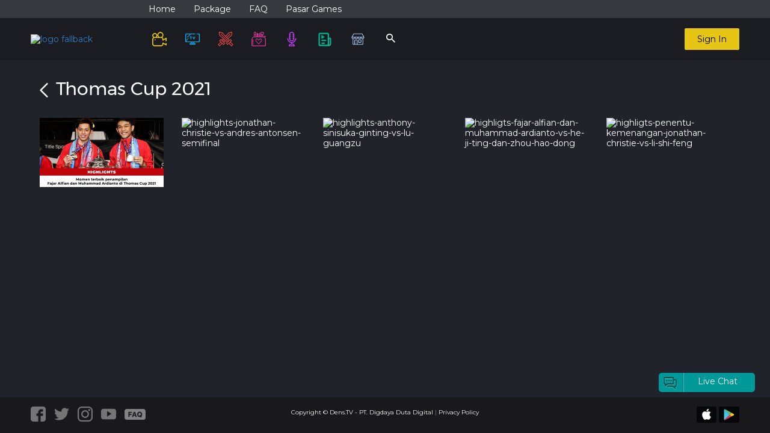

--- FILE ---
content_type: text/html; charset=UTF-8
request_url: https://www.dens.tv/sportsmania/videos/2325/thomas-cup-2021
body_size: 16705
content:
<!DOCTYPE html>
<html lang="id">

<head>
    <meta charset="utf-8">
    <meta http-equiv="X-UA-Compatible" content="IE-edge">
    <meta name="viewport"
        content="width=device-width, user-scalable=no, initial-scale=1.0, maximum-scale=1.0, minimum-scale=1.0">
    <meta name="facebook-domain-verification" content="en27xxmq2beznqzx5vpvie0lv4jcq8"   />
    <title>Thomas Cup 2021 Videos | Sports Mania | Dens.TV</title><meta name="description" content="Menghadirkan tontonan hiburan favorit dunia secara streaming untuk TV Channels dan Video onDemand. Akses dimana dan kapan saja acara TV favoritmu dan Video pilihanmu. Pilih cara akses konten mu untuk kategori Freemium maupun Premium yang sesuai dengan paket berlangganan." /><meta name="keywords" content="iptv, Video onDemand, vod, video, internet service, streaming" /><meta property="og:title" content="Thomas Cup 2021 Videos | Sports Mania" /><meta property="og:type" content="website" /><meta property="og:url" content="https://www.dens.tv/sportsmania/videos/2325/thomas-cup-2021" /><meta property="og:image" content="https://pic.dens.tv/wp/img/highlight_v1/1280x720/1602734201_highlight_v1.jpg" /><meta property="og:description" content="Menghadirkan tontonan hiburan favorit dunia secara streaming untuk TV Channels dan Video onDemand. Akses dimana dan kapan saja acara TV favoritmu dan Video pilihanmu. Pilih cara akses konten mu untuk kategori Freemium maupun Premium yang sesuai dengan paket berlangganan." /><meta name="twitter:title" content="Thomas Cup 2021 Videos | Sports Mania" /><meta name="twitter:card" content="summary_large_image" /><meta name="twitter:image" content="https://pic.dens.tv/wp/img/highlight_v1/1280x720/1602734201_highlight_v1.jpg" /><meta name="twitter:description" content="Menghadirkan tontonan hiburan favorit dunia secara streaming untuk TV Channels dan Video onDemand. Akses dimana dan kapan saja acara TV favoritmu dan Video pilihanmu. Pilih cara akses konten mu untuk kategori Freemium maupun Premium yang sesuai dengan paket berlangganan." />
    <style type="text/css" id="trombo_root"> </style>

    <link rel="icon" type="image/png" href="favicon.png" sizes="32x32">
    <link rel="icon" type="image/png" href="favicon.png" sizes="16x16">
    <link rel="shortcut icon" href="favicon.png" type="image/png">
    <link rel="stylesheet" href="/vendor/bootstrap/css/bootstrap.min.css">
    <link rel="stylesheet" href="/vendor/ionicons/css/ionicons.min.css">

    <link rel="stylesheet" href="/vendor/owl.carousel/css/owl.carousel.min.css">
    <link rel="stylesheet" href="/vendor/owl.carousel/css/owl.theme.default.min.css">

    <link rel="stylesheet" href="/css/core.css?n=1">
    <link rel="stylesheet" href="/v2/css/general.css?v=3">
    <script src="/axios/axios.min.js"></script>
    <script src="https://cdnjs.cloudflare.com/ajax/libs/jquery/3.6.0/jquery.min.js"
        integrity="sha512-894YE6QWD5I59HgZOGReFYm4dnWc1Qt5NtvYSaNcOP+u1T9qYdvdihz0PPSiiqn/+/3e7Jo4EaG7TubfWGUrMQ=="
        crossorigin="anonymous" referrerpolicy="no-referrer"></script>
    <script src="/v2/js/moment.min.js"></script>
    <script src="//cdnjs.cloudflare.com/ajax/libs/mouse0270-bootstrap-notify/3.1.5/bootstrap-notify.min.js"></script>

    <!-- Google Tag Manager header -->
    <script>(function(w,d,s,l,i){w[l]=w[l]||[];w[l].push({'gtm.start':
    new Date().getTime(),event:'gtm.js'});var f=d.getElementsByTagName(s)[0],
    j=d.createElement(s),dl=l!='dataLayer'?'&l='+l:'';j.async=true;j.src=
    'https://www.googletagmanager.com/gtm.js?id='+i+dl;f.parentNode.insertBefore(j,f);
    })(window,document,'script','dataLayer','GTM-KRNG6PFK');</script>
    <!-- End Google Tag Manager -->
</head>

<body>
    <!-- Google Tag Manager (noscript) -->
    <noscript><iframe src="https://www.googletagmanager.com/ns.html?id=GTM-KRNG6PFK"
    height="0" width="0" style="display:none;visibility:hidden"></iframe></noscript>
    <!-- End Google Tag Manager (noscript) -->

    <div id="log" style="display:none;"></div>

    
    <div class="wrapper">

        <header class="header">

            <!-- Download App Banner -->
            <div id="download-app" class="hidden-lg" style="display: none">
                <div class="row nopadding">
                    <div class="col-xs-1 col-sm-1">
                        <div class="close-banner close-button-outer">
                            <div class="close-button-inner">
                                <div class="close-button"></div>
                            </div>
                        </div>
                    </div>
                    <a href="javascript:;" class="download-playstore" target=”_blank”>
                        <div class="col-xs-9 col-sm-9 nopadding">
                            <div class="row nopadding">
                                <div class="col-3 nopadding">
                                    <img class="logo img-responsive"
                                        src="https://play-lh.googleusercontent.com/CrTlckrKVREqQyctkCXMX79vzCW5aOsqKH8yFkAhPN33rgjJKFjltpmdeAsyhf8ilw=w240-h480-rw"
                                        width="48" alt="" />
                                </div>
                                <div class="col-9" style="padding-left: 10px">
                                    <h3>Pengalaman nonton yang lebih baik</h3>
                                    <p>Download aplikasi DensGO sekarang</p>
                                </div>
                            </div>
                        </div>
                        <div class="col-xs-2 col-sm-2">
                            <a href="javascript:;" class="download-button" target=”_blank”>Unduh</a>
                        </div>
                    </a>
                </div>
            </div>

            <link rel="stylesheet" href="/css/download-app.css?n=29">
            <script src="/js/download-app.js?n=85"></script>
            <!-- Download App Banner -->

            
            <div class="header-wrapper">
                <div class="header-top hidden-xs hidden-sm">
                    <div class="container-fluid">
                        <div class="row">
                            <div class="col-xs-12 col-md-10 col-md-push-2 nopadding">
                                <ul class="header-top_menu">
                                    <li><a href="/homepage">Home</a></li>
                                    <li><a href="/packages/web" target="_blank">Package</a></li>
                                    <!-- <li><a href="/channels/tv_guide">TV Guide</a></li> -->
                                    <!-- <li> <a href="/whatson/highlight">What&#39;s on</a></li> -->
                                    <!-- <li> <a href="/webinar">Webinar</a></li> -->
                                    <!-- <li> <a href="/showcase">Showcase</a></li> -->
                                    <!-- <li> <a href="/densacademy/comingsoon">Dens Academy</a></li> -->
                                    <li><a href="/support">FAQ</a></li>
                                    <!-- <li><a href="https://pasargames.id" target="_blank">Pasargames</a></li> -->
                                    <!-- <li class="simple-tooltip">
                    <a href="/convidens">
                      ConviDENS 2022
                    </a>
                    <div class="simple-tooltip-box">
                      Content Video Competition Dens TV (conviDENS) merupakan ajang kompetisi, pengembangan skill, serta menumbuhkan jiwa kreatif...
                      <a href="/convidens">View More</a>
                    </div>
                  </li> -->
                                    <!-- <style>
                    .simple-tooltip {
                      position: relative;
                      overflow: visible;
                    }

                    .simple-tooltip .simple-tooltip-box {
                      display: none !important;
                      font-size: 12px;
                    }

                    @media screen and (min-width: 991px) {
                      .simple-tooltip-box:before {
                        content: '';
                        display: block;
                        width: 100%;
                        height: 0;
                        background: #1B1C22;
                        position: absolute;
                        border-top: 8px solid transparent;
                        border-bottom: 8px solid transparent;
                        border-right: 8px solid #1B1C22;
                        border-left: 8px solid #1B1C22;
                        /* left:-8px; */
                        top: -13px;
                        left: 0;
                      }

                      .simple-tooltip:hover .simple-tooltip-box {
                        display: block !important;
                        width: 280px;
                        position: absolute;
                        top: 43px;
                        left: 0;
                        background: rgb(54, 57, 62);
                        color: #ffffff;
                        z-index: 10;
                        padding: 10px;
                        border-radius: 4px;
                      }
                    }

                    .simple-tooltip-box a {
                      color: #E5C42C;
                      width: 100%;
                      text-decoration: none;
                      display: inline;
                    }
                  </style> -->
                                    <!-- <li>
                    <a href="https://www.dens.tv/campaign?redirect=&log=" target="_blank">K-Mall</a>
                  </li> -->
                                    <li>
                                        <a href="https://www.dens.tv/campaign?redirect=https%3A%2F%2Fpasargames.id&log=https%3A%2F%2Fpp.dens.tv%2Fagent%2Freport%2Fguest%2F10%2Fpasargames" target="_blank">Pasar Games</a>
                                    </li>
                                </ul>
                            </div>
                        </div>
                    </div>
                </div> <!-- /.header-top -->

                <div class="header-main">
                    <div class="container-fluid">
                        <div class="row">

                            <div class="col-xs-2 col-md-0 hidden-md hidden-lg nopadding">
                                <div class="header-main_navicon">
                                    <button class="btn btn--icon-only-light" data-target="headerMobile"
                                        id="toggleButton"><span class="ion-android-menu"></span></button>
                                </div>
                            </div>

                            <div class="col-xs-8 col-md-2 nopadding">
                                <div class="header-main_logo">
                                    <a href="/homepage">
                                        <!-- <picture>
                      <source type="image/svg+xml" src="/images/default/logo-white.svg" media="(max-width: 991px)">
                      <source type="image/svg+xml" src="/images/default/logo-white.svg">
                      <img src="/images/default/logo-white.svg" alt="logo fallback">

                    </picture> -->

                                        <div class="logonew" style="margin-top: 0">

                                        </div>

                                    </a>
                                </div>
                            </div> <!-- /.col -->

                            <div class="col-xs-2 col-md-10 nopadding">
                                <div class="clearfix">

                                    <div class="header-main_menu hidden-xs hidden-sm">

                                        <!-- New Top Nav -->
                                        <div id='top-menu'>
                                            <a id="menu-movies" href="/movie"
                                                >
                                                <div class='menu-btn flex-center'>
                                                    <img class="menu-icon" src="/images/icons/navmenu/movies-color.png"
                                                        height="28" alt="">
                                                    <span>Movies</span>
                                                </div>
                                            </a>
                                            <a id="menu-tvchannels" href="/tv-local"
                                                >
                                                <div class='menu-btn flex-center'>
                                                    <img class="menu-icon"
                                                        src="/images/icons/navmenu/tvchannels-color.png" height="28"
                                                        alt="">
                                                    <span>TV Channels</span>
                                                </div>
                                            </a>
                                            <!-- <a id="menu-socialtv" href="/socialtv" >
                        <div class='menu-btn flex-center'>
                          <img class="menu-icon" src="/images/icons/navmenu/socialtv-color.png" height="28" alt="">
                          <span>Social TV</span>
                        </div>
                      </a> -->
                                            <!-- <a id="menu-classroom" href="/learnknowledge" >
                        <div class='menu-btn flex-center'>
                          <img class="menu-icon" src="/images/icons/navmenu/classroom-color.png" height="28" alt="">
                          <span>Classroom</span>
                        </div>
                      </a> -->
                                            <a id="menu-esportsarena" href="/densplay"
                                                >
                                                <div class='menu-btn flex-center'>
                                                    <img class="menu-icon"
                                                        src="/images/icons/navmenu/esportsarena-color.png" height="28"
                                                        alt="">
                                                    <span>DensPlay</span>
                                                </div>
                                            </a>
                                            <a id="menu-lifestyle" href="/lifestyle"
                                                >
                                                <div class='menu-btn flex-center'>
                                                    <img class="menu-icon"
                                                        src="/images/icons/navmenu/lifestyle-color.png" height="28"
                                                        alt="">
                                                    <span>Life&Style</span>
                                                </div>
                                            </a>
                                            <!-- <a id="menu-sportsmania" href="/sportsmania"  class="active" >
                        <div class='menu-btn flex-center'>
                          <img class="menu-icon" src="/images/icons/navmenu/sportsmania-color.png" height="28" alt="">
                          <span>Sports Mania</span>
                        </div>
                      </a> -->
                                            <!-- <a id="menu-shortsmovie" href="/shortsmovie" >
                        <div class='menu-btn flex-center'>
                          <img class="menu-icon" src="/images/icons/navmenu/shortsmovie-color.png" height="28" alt="">
                          <span>Shorts Movie</span>
                        </div>
                      </a> -->
                                            <a id="menu-podcast" href="/podcast"
                                                >
                                                <div class='menu-btn flex-center'>
                                                    <img class="menu-icon" src="/images/icons/navmenu/podcast-color.png"
                                                        height="28" alt="">
                                                    <span>Podcast</span>
                                                </div>
                                            </a>
                                            <a id="menu-whatson" href="/whatson/highlight"
                                                >
                                                <div class='menu-btn flex-center'>
                                                    <img class="menu-icon" src="/images/icons/navmenu/whatson-color.svg"
                                                        height="28" alt="">
                                                    <span>whatson</span>
                                                </div>
                                            </a>
                                            <a id="menu-showcase" href="/showcase"
                                                >
                                                <div class='menu-btn flex-center'>
                                                    <img class="menu-icon"
                                                        src="/images/icons/navmenu/showcase-color.svg" height="28"
                                                        alt="">
                                                    <span>showcase</span>
                                                </div>
                                            </a>
                                        </div>
                                        <!-- New Top Nav -->

                                        <!-- Active Menu -->
                                        <script>
                                            // Search if an element has active class, then change icon color to specific
                                            var icon = $('#top-menu a.active > .menu-btn > .menu-icon')
                                            icon.attr("src", function(index, attr) {
                                                return attr.replace("-color", "-black");
                                            });

                                            // On hover, change active icon to black
                                            var active = $('#top-menu a.active')
                                            active.on({
                                                mouseenter: function() {
                                                    icon.attr("src", function(index, attr) {
                                                        // return attr.replace("-color.png", "-black.png");
                                                    });
                                                },
                                                mouseleave: function() {
                                                    icon.attr("src", function(index, attr) {
                                                        // return attr.replace("-black.png", "-color.png");
                                                    });
                                                }
                                            })
                                        </script>
                                        <!-- Active Menu -->

                                    </div>

                                    <div class="header-main_search">
                                        <button class="btn btn--icon-only-light" id="searchBtn"
                                            data-target="searchField">
                                            <span class="ion-android-search"></span>
                                        </button>
                                        <div class="header-main_search-field" id="searchField">
                                            <form action="/search" class="tabserct" method="POST"
                                                enctype="multipart/form-data">
                                                <div class="form-group">
                                                    <input type="text" name="query" id="autocomplete"
                                                        placeholder="Movie Title, Actor, TV Shows ...">
                                                </div>
                                                <div class="form-group">
                                                    <ul class="sugestion_list"> </ul>
                                                </div>
                                            </form>
                                        </div>
                                    </div>

                                    <!-- <a href="#" style="margin-top:15px; margin-left:20px" class="btn btn--primary">Activate Dens Wallet</a> -->
                                    
                                        <div class="header-main_cta hidden-xs hidden-sm">
                                            <button id="signBtn" data-toggle="modal" data-target="#signModal"
                                                class="btn btn--yellow" type="button">Sign In</button>
                                        </div>

                                    
                                </div> <!-- /.clearfix -->
                            </div> <!-- /.col -->
                        </div> <!-- /.row -->
                    </div> <!-- /.container-fluid -->
                </div> <!-- /.header-main -->

                <!-- alert playlist -->
                <div class="alert-playlist">
                    <span class="closebtn-pls" onclick="this.parentElement.style.display='none';">&times;</span>
                    <p class="deskripsi-alert"></p>
                </div>

                <!-- <div class="alert alert-warning alert-dismissible" role="alert">
          <button type="button" class="close" data-dismiss="alert" aria-label="Close"><span aria-hidden="true">&times;</span></button>
          <strong>Warning!</strong> Better check yourself, you're not looking too good.
        </div> -->

                <!-- end alert playlist -->

            </div> <!-- /.header-wrapper -->

        </header>

        <!--<marquee class="views-alert" >This text will scroll from right to left</marquee> -->

        <!-- Notifikasi -->
        <!-- <div id="notifikasi">
    </div> -->
        <!-- Notifikasi -->


        
            <script src="https://connect.facebook.net/en_US/sdk.js"></script>
            <script src="https://accounts.google.com/gsi/client" async defer></script>
            <script src="/js/social_media_v2.js"></script>
            <link rel="stylesheet" href="/css/email_reg.css">

        
        <script src="/v2/js/menu.js?n=1"></script>
        <script type="text/javascript">
            //get_menu_movies('.menuMoviest');
            // MenucategoryWhatson();
            $(document).ready(function() {
                setTimeout(function() {
                    mallremind()
                }, 1000);
            })
        </script>

        <style>
            .header-main_menu>ul>li {
                margin-right: 25px !important;
            }

            .tab-pane {
                position: relative;
            }

            a.back-button {
                top: 0;
                left: 0;
            }

            .header-main_logo>a {
                display: inline-block;
                position: relative;
            }

            .header-main_logo {
                display: flex;
                align-items: center;
                height: 70px;
            }

            @media screen and (max-width: 991px) {
                .header-main_logo {
                    justify-content: center;
                }

                .header-main_logo img {
                    height: 43px;
                    margin-top: 10px;
                }
            }

            .header-main_logo img {
                margin-bottom: 0;
            }

            /*==================*/
            .alert-minimalist {
                background-color: rgba(0, 0, 0, 0.5);
                ;
                border-color: rgba(0, 0, 0, 0.3);
                border-radius: 10px;
                color: rgb(181, 181, 181);
                padding: 10px;
            }

            .alert-minimalist>[data-notify="icon"] {
                height: 50px;
                margin-right: 12px;
            }

            .alert-minimalist>[data-notify="title"] {
                color: rgb(255, 255, 255);
                display: block;
                font-weight: bold;
                margin-bottom: 5px;
            }

            .alert-minimalist>[data-notify="message"] {
                font-size: 80%;
            }

            .alert-playlist {
                padding: 20px;
                background-color: #009999;
                color: white;
                display: none;
                height: 50px;
                padding: 15px;
            }

            .closebtn-pls {
                margin-left: 15px;
                color: white;
                font-weight: bold;
                float: right;
                font-size: 22px;
                line-height: 20px;
                cursor: pointer;
                transition: 0.3s;
            }

            .closebtn-pls:hover {
                color: black;
            }
        </style>

        <!-- <style>
 @media screen and (min-width: 992px) and (max-width: 1367px) {
   .header-main_logo picture img {
     max-width: 140px !important;
     height: auto !important;
      margin-top: 20px !important;
      }
    }
</style> -->

        <!-- loading -->
        <link rel="stylesheet" href="/css/preloader.css">
        <script src="/js/preloader.js"></script>
        <!-- Loading Scren Start -->
<div id="loading">
	<div class="spinner"></div>
	<div class="loading-text">
		<span class="loading-text-words">L</span>
		<span class="loading-text-words">O</span>
		<span class="loading-text-words">A</span>
		<span class="loading-text-words">D</span>
		<span class="loading-text-words">I</span>
		<span class="loading-text-words">N</span>
		<span class="loading-text-words">G</span>
	</div>
</div>
<!-- Loading Scren End -->        <!-- loading --><!-- CSS -->
<link rel="stylesheet" href="https://cdnjs.cloudflare.com/ajax/libs/font-awesome/4.7.0/css/font-awesome.min.css" integrity="sha256-eZrrJcwDc/3uDhsdt61sL2oOBY362qM3lon1gyExkL0=" crossorigin="anonymous" />

<link rel="stylesheet" href="/css/sportsmania/main.css">
<link rel="stylesheet" href="/css/sportsmania/template.css?v=6">
<link rel="stylesheet" href="/css/sportsmania/jwplayerfix.css?v=6">

<div id="viewall">

    <div class="container-fluid">

        
            <div class="row">
                <h3 class="category-title">
                    <a href="https://www.dens.tv/sportsmania">
                        <img class="back" src="https://www.dens.tv/images/icons/back.svg" alt="back-button">
                    </a> Thomas Cup 2021                </h3>
            </div>

            <div class="row content-video">

                
                        <!-- Kotak -->
                        <div class="kotak-wrapper">
                            <div class="kotak" data-video_category="SportsMania|Thomas Cup 2021" data-video="[base64]">
                                <img class="img-responsive" src="https://op-picture.dens.tv/poster/files/lands/vod_410x230/1634884029_land.jpg" alt="highlights-momen-terbaik-penampilan-fajar-alfian-dan-muhammad-ardianto-di-thomas-cup-2021">

                                <div class="kotak_hover" style="display: none;">
                                    <a href="#" class="play-video" onclick="playVideo('[base64]')">
                                        <div class="atas">
                                            <img class="icon" src="https://www.dens.tv/asset/images/xseries/play-circle.svg" alt="play-circle">
                                        </div>
                                        <div class="tengah">
                                            <h5>Highlights - Momen terbaik penampilan Fajar Alfian dan Muhammad Ardianto di Thomas Cup 2021</h5>
                                        </div>
                                    </a>
                                    <div class="bawah item-video">
                                        <a class="down" href="#">
                                            <img class="icon" src="https://www.dens.tv/others/images/down-chevron.svg" alt="down-chevron">
                                        </a>
                                    </div>
                                </div>
                            </div>
                        </div>
                        <!-- Kotak -->

                
                        <!-- Kotak -->
                        <div class="kotak-wrapper">
                            <div class="kotak" data-video_category="SportsMania|Thomas Cup 2021" data-video="[base64]">
                                <img class="img-responsive" src="https://op-picture.dens.tv/poster/files/lands/vod_410x230/1634886322_land.jpeg" alt="highlights-jonathan-christie-vs-andres-antonsen-semifinal">

                                <div class="kotak_hover" style="display: none;">
                                    <a href="#" class="play-video" onclick="playVideo('[base64]')">
                                        <div class="atas">
                                            <img class="icon" src="https://www.dens.tv/asset/images/xseries/play-circle.svg" alt="play-circle">
                                        </div>
                                        <div class="tengah">
                                            <h5>Highlights - Jonathan Christie VS Andres Antonsen Semifinal</h5>
                                        </div>
                                    </a>
                                    <div class="bawah item-video">
                                        <a class="down" href="#">
                                            <img class="icon" src="https://www.dens.tv/others/images/down-chevron.svg" alt="down-chevron">
                                        </a>
                                    </div>
                                </div>
                            </div>
                        </div>
                        <!-- Kotak -->

                
                        <!-- Kotak -->
                        <div class="kotak-wrapper">
                            <div class="kotak" data-video_category="SportsMania|Thomas Cup 2021" data-video="[base64]">
                                <img class="img-responsive" src="https://op-picture.dens.tv/poster/files/lands/vod_410x230/1634886226_land.jpeg" alt="highlights-anthony-sinisuka-ginting-vs-lu-guangzu">

                                <div class="kotak_hover" style="display: none;">
                                    <a href="#" class="play-video" onclick="playVideo('[base64]')">
                                        <div class="atas">
                                            <img class="icon" src="https://www.dens.tv/asset/images/xseries/play-circle.svg" alt="play-circle">
                                        </div>
                                        <div class="tengah">
                                            <h5>Highlights - Anthony Sinisuka Ginting VS Lu Guangzu</h5>
                                        </div>
                                    </a>
                                    <div class="bawah item-video">
                                        <a class="down" href="#">
                                            <img class="icon" src="https://www.dens.tv/others/images/down-chevron.svg" alt="down-chevron">
                                        </a>
                                    </div>
                                </div>
                            </div>
                        </div>
                        <!-- Kotak -->

                
                        <!-- Kotak -->
                        <div class="kotak-wrapper">
                            <div class="kotak" data-video_category="SportsMania|Thomas Cup 2021" data-video="[base64]">
                                <img class="img-responsive" src="https://op-picture.dens.tv/poster/files/lands/vod_410x230/1634886271_land.jpeg" alt="highligts-fajar-alfian-dan-muhammad-ardianto-vs-he-ji-ting-dan-zhou-hao-dong">

                                <div class="kotak_hover" style="display: none;">
                                    <a href="#" class="play-video" onclick="playVideo('[base64]')">
                                        <div class="atas">
                                            <img class="icon" src="https://www.dens.tv/asset/images/xseries/play-circle.svg" alt="play-circle">
                                        </div>
                                        <div class="tengah">
                                            <h5>Highligts - Fajar Alfian dan Muhammad Ardianto VS He Ji Ting dan Zhou Hao Dong</h5>
                                        </div>
                                    </a>
                                    <div class="bawah item-video">
                                        <a class="down" href="#">
                                            <img class="icon" src="https://www.dens.tv/others/images/down-chevron.svg" alt="down-chevron">
                                        </a>
                                    </div>
                                </div>
                            </div>
                        </div>
                        <!-- Kotak -->

                
                        <!-- Kotak -->
                        <div class="kotak-wrapper">
                            <div class="kotak" data-video_category="SportsMania|Thomas Cup 2021" data-video="[base64]">
                                <img class="img-responsive" src="https://op-picture.dens.tv/poster/files/lands/vod_410x230/1634887670_land.jpeg" alt="highligts-penentu-kemenangan-jonathan-christie-vs-li-shi-feng">

                                <div class="kotak_hover" style="display: none;">
                                    <a href="#" class="play-video" onclick="playVideo('[base64]')">
                                        <div class="atas">
                                            <img class="icon" src="https://www.dens.tv/asset/images/xseries/play-circle.svg" alt="play-circle">
                                        </div>
                                        <div class="tengah">
                                            <h5>Highligts - Penentu Kemenangan Jonathan Christie VS Li Shi Feng.</h5>
                                        </div>
                                    </a>
                                    <div class="bawah item-video">
                                        <a class="down" href="#">
                                            <img class="icon" src="https://www.dens.tv/others/images/down-chevron.svg" alt="down-chevron">
                                        </a>
                                    </div>
                                </div>
                            </div>
                        </div>
                        <!-- Kotak -->

                
            </div><!-- .row -->

        
    </div><!-- .container-fluid -->
</div><!-- #viewall -->


<!-- DO NOT REMOVE! LAYOUT FOOTER FIX -->
</div>
</div>
<!-- DO NOT REMOVE! LAYOUT FOOTER FIX -->


<!-- load more -->
<div id="load-more" class="text-center hidden" data-page-id="2325" data-page-content="content-video">
    <i class="fa fa-refresh fa-spin fa-3x fa-fw" aria-hidden="true"></i>
    <span class="sr-only">Loading...</span>
</div>
<!-- load more -->


<!-- Open Video Player -->
<div id="overlay">
    <img src="https://www.dens.tv/images/default/img-close-button-white.png" alt="close-button" class="close-overlay" onclick="closeVideo()">
    <div id="video-player"></div>
    <div id="message-player"></div>
</div>
<!-- Open Video Player -->


<!-- script -->
<script src="/js/mining.js"></script>
<!-- jwPlayer -->
<script src="/js/jwplayer/jwplayer.js"></script>
<script>
    jwplayer.key = "O43oQ2NyiFFoHAYtP5twBStX9zBfUA836LoDx0p3WiM=";
</script>

<script>
    BASE_URL = 'https://www.dens.tv/'
    if (BASE_URL.indexOf('http') != '-1') BASE_URL = BASE_URL.replace('http:', '');
    if (BASE_URL.indexOf('https') != '-1') BASE_URL = BASE_URL.replace('https:', '');

    // change the cover background in the body
    var body = document.body;
    // body.classList.add("");
</script>
<script src="/js/share_func/payment.js"></script>
<script src="/js/sportsmania/sports-mania-categories.js"></script>
<script src="/js/sportsmania/play-video.js?v=3"></script>
<script src="/js/sportsmania/interactions.js"></script><span class="floating-chat" id="phplive_btn_1440990952" onclick="phplive_launch_chat_0(0)" style="color: #0000FF; text-decoration: underline; cursor: pointer;">Live Chat</span>

<link rel="stylesheet" href="/v2/css/footer.css?v=0.1">
<link rel="stylesheet" href="/css/sidebar.css?v=0.3">

<footer class="footer">
    <div class="container-fluid">
        <div class="row nopadding">
            <div class="col-xs-12 col-sm-6 col-md-6 col-lg-3 col-xl-3 nopadding">
                <ul class="footer-menu_lists ul-set sosial-pic">
                    <li><a href="https://www.facebook.com/DensTV.ID?fref=ts"><svg version="1.1" id="Capa_1" xmlns="http://www.w3.org/2000/svg" xmlns:xlink="http://www.w3.org/1999/xlink" x="0px" y="0px" width="90px" height="90px" viewBox="0 0 90 90" style="enable-background:new 0 0 90 90;" xml:space="preserve">
                                <g>
                                    <path id="Facebook__x28_alt_x29_" d="M90,15.001C90,7.119,82.884,0,75,0H15C7.116,0,0,7.119,0,15.001v59.998C0,82.881,7.116,90,15.001,90H45V56H34V41h11v-5.844C45,25.077,52.568,16,61.875,16H74v15H61.875C60.548,31,59,32.611,59,35.024V41h15v15H59v34h16c7.884,0,15-7.119,15-15.001V15.001z" />
                                </g>
                                <g></g>
                                <g></g>
                                <g></g>
                                <g></g>
                                <g></g>
                                <g></g>
                                <g></g>
                                <g></g>
                                <g></g>
                                <g></g>
                                <g></g>
                                <g></g>
                                <g></g>
                                <g></g>
                                <g></g>
                            </svg></a></li>
                    <li><a href="https://twitter.com/Dens_TV"><svg version="1.1" id="Capa_1" xmlns="http://www.w3.org/2000/svg" xmlns:xlink="http://www.w3.org/1999/xlink" x="0px" y="0px" viewBox="0 0 612 612" style="enable-background:new 0 0 612 612;" xml:space="preserve">
                                <g>
                                    <g>
                                        <path d="M612,116.258c-22.525,9.981-46.694,16.75-72.088,19.772c25.929-15.527,45.777-40.155,55.184-69.411c-24.322,14.379-51.169,24.82-79.775,30.48c-22.907-24.437-55.49-39.658-91.63-39.658c-69.334,0-125.551,56.217-125.551,125.513c0,9.828,1.109,19.427,3.251,28.606C197.065,206.32,104.556,156.337,42.641,80.386c-10.823,18.51-16.98,40.078-16.98,63.101c0,43.559,22.181,81.993,55.835,104.479c-20.575-0.688-39.926-6.348-56.867-15.756v1.568c0,60.806,43.291,111.554,100.693,123.104c-10.517,2.83-21.607,4.398-33.08,4.398c-8.107,0-15.947-0.803-23.634-2.333c15.985,49.907,62.336,86.199,117.253,87.194c-42.947,33.654-97.099,53.655-155.916,53.655c-10.134,0-20.116-0.612-29.944-1.721c55.567,35.681,121.536,56.485,192.438,56.485c230.948,0,357.188-191.291,357.188-357.188l-0.421-16.253C573.872,163.526,595.211,141.422,612,116.258z"></path>
                                    </g>
                                </g>
                                <g></g>
                                <g></g>
                                <g></g>
                                <g></g>
                                <g></g>
                                <g></g>
                                <g></g>
                                <g></g>
                                <g></g>
                                <g></g>
                                <g></g>
                                <g></g>
                                <g></g>
                                <g></g>
                                <g></g>
                            </svg></a></li>
                    <li><a href="https://instagram.com/dens.tv/"><svg version="1.1" id="Layer_1" xmlns="http://www.w3.org/2000/svg" xmlns:xlink="http://www.w3.org/1999/xlink" x="0px" y="0px" width="169.063px" height="169.063px" viewBox="0 0 169.063 169.063" style="enable-background:new 0 0 169.063 169.063;" xml:space="preserve">
                                <g>
                                    <path d="M122.406,0H46.654C20.929,0,0,20.93,0,46.655v75.752c0,25.726,20.929,46.655,46.654,46.655h75.752c25.727,0,46.656-20.93,46.656-46.655V46.655C169.063,20.93,148.133,0,122.406,0z M154.063,122.407c0,17.455-14.201,31.655-31.656,31.655H46.654C29.2,154.063,15,139.862,15,122.407V46.655C15,29.201,29.2,15,46.654,15h75.752c17.455,0,31.656,14.201,31.656,31.655V122.407z" />
                                    <path d="M84.531,40.97c-24.021,0-43.563,19.542-43.563,43.563c0,24.02,19.542,43.561,43.563,43.561s43.563-19.541,43.563-43.561C128.094,60.512,108.552,40.97,84.531,40.97z M84.531,113.093c-15.749,0-28.563-12.812-28.563-28.561c0-15.75,12.813-28.563,28.563-28.563s28.563,12.813,28.563,28.563C113.094,100.281,100.28,113.093,84.531,113.093z" />
                                    <path d="M129.921,28.251c-2.89,0-5.729,1.17-7.77,3.22c-2.051,2.04-3.23,4.88-3.23,7.78c0,2.891,1.18,5.73,3.23,7.78c2.04,2.04,4.88,3.22,7.77,3.22c2.9,0,5.73-1.18,7.78-3.22c2.05-2.05,3.22-4.89,3.22-7.78c0-2.9-1.17-5.74-3.22-7.78C135.661,29.421,132.821,28.251,129.921,28.251z" />
                                </g>
                                <g></g>
                                <g></g>
                                <g></g>
                                <g></g>
                                <g></g>
                                <g></g>
                                <g></g>
                                <g></g>
                                <g></g>
                                <g></g>
                                <g></g>
                                <g></g>
                                <g></g>
                                <g></g>
                                <g></g>
                            </svg></a></li>
                    <li><a href="https://www.youtube.com/channel/UCrzZ2h14AtVq9dM-6GWLBrA"><svg version="1.1" id="Capa_1" xmlns="http://www.w3.org/2000/svg" xmlns:xlink="http://www.w3.org/1999/xlink" x="0px" y="0px" width="90px" height="90px" viewBox="0 0 90 90" style="enable-background:new 0 0 90 90;" xml:space="preserve">
                                <g>
                                    <path id="YouTube__x28_alt_x29_" d="M90,26.958C90,19.525,83.979,13.5,76.55,13.5h-63.1C6.021,13.5,0,19.525,0,26.958v36.084C0,70.475,6.021,76.5,13.45,76.5h63.1C83.979,76.5,90,70.475,90,63.042V26.958z M36,60.225V26.33l25.702,16.947L36,60.225z"></path>
                                </g>
                                <g></g>
                                <g></g>
                                <g></g>
                                <g></g>
                                <g></g>
                                <g></g>
                                <g></g>
                                <g></g>
                                <g></g>
                                <g></g>
                                <g></g>
                                <g></g>
                                <g></g>
                                <g></g>
                                <g></g>
                            </svg></a></li>
                    <li><a href="/support"><img class="faq-icon" src="/images/faq-icon.png"></a></li>
                </ul>
            </div>
            <div class="hidden-xs hidden-sm hidden-md col-lg-6 col-xl-6 nopadding">
                <p id="copyright" class="text-center">
                    <a href="/support">Copyright &copy; Dens.TV - PT. Digdaya Duta Digital</a> |
                    <a href="/privacy">Privacy Policy</a>
                </p>
            </div>
            <div class="hidden-xs col-sm-6 col-md-6 col-lg-3 col-xl-3 nopadding">
                <ul class="footer-menu_lists pull-right">
                    <li><a href="https://itunes.apple.com/app/denstv/id996318079?mt=8"><img src="/images/icon-apple-istore.png"></a></li>
                    <li><a href="https://play.google.com/store/apps/details?id=tv.dens.mobileapp"><img src="/images/icon-google-play.png"></a></li>
                </ul>
            </div>
        </div>
    </div>
</footer>



    <!-- modals buny -->

    <!-- modals -->
    <div id="headerMobile" class="hm hidden-md hidden-lg">
        <div class="hm-menu">
            <div class="hm-menu_cta">
                <!-- login page -->
                <a id="loginpage_mobile" data-target="#signModal" data-toggle="modal">Start Your Free Access</a>
            </div>
            <div class="hm-menu_top">
                <ul class="clearfix">
                    <li><a href="/feature">Features</a></li>
                    <li><a href="/packages/web">Packages</a></li>
                </ul>
            </div>
            <div class="hm-menu_main">
                <ul>
                    <li><a href="/homepage"><span class="icon icon-home"></span>Home</a></li>
                    <li><a href="/tv-local"><span class="icon icon-channel"></span>TV Channels</a></li>
                    <li><a href="/movie"><span class="icon icon-movies"></span>Movies</a></li>
                    <li><a href="/whatson/highlight"><span class="icon icon-whatson"></span>What&#39;s On</a></li>
                    <!-- <li><a href="/learnknowledge"><span class="icon icon-classroom"></span>Classroom</a></li> -->
                    <li><a href="/densplay"><span class="icon icon-esport"></span>DensPlay
                            <!--<img src="/images/densplay/beta.png" alt="" />-->
                        </a></li>
                    <li><a href="/lifestyle"><span class="icon icon-lifestyle"></span>Life&Style</a></li>
                    <!-- <li><a href="/sportsmania"><span class="icon icon-sportsmania"></span>Sports Mania</a></li> -->
                    <!-- <li><a href="/shortsmovie"><span class="icon icon-shortsmovie"></span>Shorts Movie</a></li> -->
                    <li><a href="/podcast"><span class="icon icon-podcast"></span>Podcast</a></li>
                    <!-- <li><a href="/convidens"><span class="icon icon-movies"></span>ConviDENS 2022</a></li> -->
                    <li><a href="/showcase"><span class="icon icon-showcase"></span>Showcase</a></li>
                    <!-- <li>
                        <a href="https://www.dens.tv/campaign?redirect=&log=" target="_blank"><span class="icon icon-kmall"></span>K-Mall</a>
                    </li> -->
                    <li>
                        <a href="https://www.dens.tv/campaign?redirect=https%3A%2F%2Fpasargames.id&log=https%3A%2F%2Fpp.dens.tv%2Fagent%2Freport%2Fguest%2F10%2Fpasargames" target="_blank"><span class="icon icon-esport"></span>Pasar Games</a>
                    </li>
                </ul>
            </div>
            <div class="hm-menu_close">
                <button id="closeBtn" class="btn btn--icon-only-light"><span class="ion-close-circled"></span></button>
            </div>
        </div>
    </div>
    </div>
<!-- end hidden -->

<div class="modal fade" id="signModal" tab-index="-1" role="dialog" aria-labelledby="signModal">
    <div class="vertical-alignment-helper">
        <div class="modal-dialog vertical-align-center">
            <div class="modal-content">

                <div class="modal-header">
                    <button type="button" class="close" data-dismiss="modal">
                        <span class="ion-close-circled"></span>
                    </button>
                </div>
                <!-- /. modal-header -->

                <div class="modal-body">
                    <div class="tab-content">

                        <div class="tab-pane fade in active" id="signin">
                            <!-- <h2><img class="tab-content_logo" src="/images/Artboard.svg"></h2> -->
                            <a class="btn btn--login btn--blue btn--lg btn--block mt-42" href="#accountCBN" data-toggle="tab" aria-expanded="true">
                                Continue with CBN or Dens.TV Account
                            </a>
                            <h5 class="text-center">or</h5>

                            <div class="sosial_media_ent">
                                <a class="btn btn--login btn--blue btn--lg btn--block btn--icon-fb" href="#" onclick="logIn();" data-toggle="tab" aria-expanded="true">
                                    Continue with Facebook
                                </a>

                                <div class="google-btn-container">
                                    <div id="g_id_onload" data-client_id="627891356097-kljdumu9r8uccuffup0p7d3mh0cdcsbr.apps.googleusercontent.com" data-context="signin" data-ux_mode="popup" data-callback="loginGoogleCallback" data-auto_prompt="false">
                                    </div>
                                    <div class="g_id_signin" data-type="standard" data-shape="rectangular" data-theme="filled_blue" data-text="continue_with" data-size="large" data-locale="en" data-logo_alignment="left" data-width="280">
                                    </div>
                                </div>
                            </div>
                            <br>
                            <div>
                                <small>By continuing I agree to the <a href="/privacy" class="text-center">Privacy Policy</a></small>
                            </div>
                        </div>
                        <!-- ./tab-pane -->

                        <div class="tab-pane" id="signup">
                            <h2></h2>
                            <h5></h5>
                            <!-- <a class="btn btn--blue btn--lg btn--block btn--icon-fb mt-60" href="#" onclick="logIn();" data-toggle="tab">Sign-up with Facebook</a> -->
                            <!--<a class="btn btn--red btn--lg btn--block btn--icon-google" href="#"  onclick="handleSignInClick()" data-toggle="tab">Sign-up with Google</a>-->
                            <!-- <a class="btn btn--lg btn--block listemail-cat" href="#register_email"  data-toggle="tab">Sign-up with E-mail</a> -->
                            <p class="text-center mt-60">
                                By signing up, you agree to Dens.TV <a href="#"> Term of use </a>
                            </p>
                            <p class="text-center">
                                <a href="#signin" data-toggle="tab" aria-expanded="true">Already have an account? Sign-in here</a>
                            </p>
                        </div>
                        <!-- ./tab-pane -->

                        <div class="tab-pane fade" id="forgot">
                            <h3>Forgot Your Password?</h3>
                            <h5>type in your e-mail that associated to your CBN or Dens.tv account</h5>
                            <div class="ssl-sign-in"> </div>
                            <br>
                            <div method="POST" enctype="multipart/form-data" id="forgotPass">
                                <div class="form-group">
                                    <label for="email" class="sr-only">Email</label>
                                    <input type="email" class="form-control" id="emailforgotPass" placeholder="Email address">
                                </div>
                                <div class="form-group text-center">
                                    <button class="btn btn--primary btn--lg confirm" id="buttonforgot">Send</button>
                                </div>
                            </div>
                            <p class="text-center">
                                <a href="#signin" data-toggle="tab" aria-expanded="true">Already have an account? Sign-in here</a>
                            </p>
                        </div>
                        <!-- ./tab-pane -->

                        <div class="tab-pane fade" id="accountCBN">
                            <h4>Sign-in with CBN or Dens.TV Account</h4>
                            <div class="error_sign"> </div>
                            <br>
                            <form method="POST" action="#" id="log_ssl">
                                <div class="form-group">
                                    <label for="email" class="sr-only">Email</label>
                                    <input type="email" id="email" name="email" class="form-control" placeholder="Email address">
                                </div>
                                <div class="form-group">
                                    <label for="password" class="sr-only">Password</label>
                                    <input type="password" id="password" name="password" class="form-control" placeholder="Password" autocomplete="off">
                                </div>
                                <div class="form-group">
                                    <a class="arlando_tum"><input type="checkbox" class="set_map" value="1" checked=""><label>Remember me</label></a>
                                    <div class="clearfix"></div>
                                    <a class="forgot" href="#forgot" data-toggle="tab">Forgot your password?</a>
                                    <div class="clearfix"></div>
                                </div>
                                <div class="form-group text-center">
                                    <button type="submit" class="btn btn--primary btn--lg confirm">Confirm</button>
                                </div>
                            </form>
                            <a href="#signin" data-toggle="tab" class="back-button"><span class="ion-android-arrow-back"></span></a>
                        </div>
                        <!-- ./tab-pane -->

                        <div class="tab-pane fade" id="register_email">
                            <form method="POST" name="form" action="#" class="xform">
                                <div class="form-wrapper">
                                    <div id="loader-set">
                                        <div class="xclas">
                                            <img src="/asset/images/ott/load.svg">
                                            <h3><span id="elro">0</span>%</h3>
                                        </div>
                                    </div>

                                    <div class="form">
                                        <h3 class="h2dec">Login Information</h3>
                                        <div class="form-item">
                                            <input type="text" class="form-email" name="userid" required placeholder="Your Email" onchange="keyup_check(this.value)" onblur="keyup_check(this.value)" autocomplete="off">
                                            <span class="error f-email"> </span>
                                        </div>

                                        <div class="form-item">
                                            <input type="password" name="pass" class="from-password" required placeholder="Your Password (at least 6 characters)" autocomplete="off" onkeyup="passwordStrength(this.value)" onChange="passwordStrength(this.value)">
                                            <span class="error f-pass"> </span>
                                        </div>

                                        <div class="form-item">
                                            <input type="password" name="con_password" class="from-c-password" required placeholder="Confirm Your Password" onkeyup="valid_con_password()" autocomplete="off">
                                            <span class="error f-c-pass"> </span>
                                        </div>

                                        <p>
                                            <label for="passwordStrength" style="display:none">Password strength</label>
                                        <div id="passwordDescription" style="display:none;">Password not entered</div>
                                        <div id="passwordStrength" class="strength0">
                                            <div class="bat">
                                                <div class="calset">
                                                    <div class="ha a"></div>
                                                    <div class="ha b"></div>
                                                    <div class="ha c"></div>
                                                </div>
                                            </div>
                                        </div>

                                        <div class="level"> <span class="left"> weak </span> <span class="right"> strong </span> </div>
                                        </p>

                                        <h3 class="h2dec">Personal Information</h3>
                                        <div class="form-item">
                                            <input type="text" name="fullname" class="from-name" onblur="valid_fullname_reg()" required placeholder="Full Name" autocomplete="off">
                                            <span class="error f-fullname"> </span>
                                        </div>

                                        <div class="form-item">
                                            <input type="text" maxlength="13" name="phone" onblur="valid_phone()" onChange="valid_phone()" class="from-phone" required placeholder="Mobile Phone Number" autocomplete="off">
                                            <span class="error f-phone"> </span>
                                            <p class="despt"> Ex : 085XXXXXXXXX </p>
                                        </div>

                                        <div class="form-item">
                                            <div class="col-set acc">
                                                <select name="mm" required placeholder="MM" id="selectedMonth" class="month">
                                                    <option value="0">MM</option>
                                                    <option value="1">Jan</option>
                                                    <option value="2">Feb</option>
                                                    <option value="3">Mar</option>
                                                    <option value="4">Apr</option>
                                                    <option value="5">May</option>
                                                    <option value="6">Jun</option>
                                                    <option value="7">Jul</option>
                                                    <option value="8">Aug</option>
                                                    <option value="9">Sep</option>
                                                    <option value="10">Oct</option>
                                                    <option value="11">Nov</option>
                                                    <option value="12">Dec</option>
                                                </select>
                                            </div>

                                            <div class="col-set acc">
                                                <select name="dd" required placeholder="DD" id="selectedDay" class="day">
                                                    <option value="0" class="grey_font">DD </option>
                                                    <option value="1">1</option><option value="2">2</option><option value="3">3</option><option value="4">4</option><option value="5">5</option><option value="6">6</option><option value="7">7</option><option value="8">8</option><option value="9">9</option><option value="10">10</option><option value="11">11</option><option value="12">12</option><option value="13">13</option><option value="14">14</option><option value="15">15</option><option value="16">16</option><option value="17">17</option><option value="18">18</option><option value="19">19</option><option value="20">20</option><option value="21">21</option><option value="22">22</option><option value="23">23</option><option value="24">24</option><option value="25">25</option><option value="26">26</option><option value="27">27</option><option value="28">28</option><option value="29">29</option><option value="30">30</option><option value="31">31</option>                                                </select>
                                            </div>

                                            <div class="col-set">
                                                <select name="yy" required placeholder="YYYY" id="selectedYear" class="year">
                                                    <option value="0" class="grey_font">YYYYY </option>
                                                    <option value="2007">2007</option><option value="2006">2006</option><option value="2005">2005</option><option value="2004">2004</option><option value="2003">2003</option><option value="2002">2002</option><option value="2001">2001</option><option value="2000">2000</option><option value="1999">1999</option><option value="1998">1998</option><option value="1997">1997</option><option value="1996">1996</option><option value="1995">1995</option><option value="1994">1994</option><option value="1993">1993</option><option value="1992">1992</option><option value="1991">1991</option><option value="1990">1990</option><option value="1989">1989</option><option value="1988">1988</option><option value="1987">1987</option><option value="1986">1986</option><option value="1985">1985</option><option value="1984">1984</option><option value="1983">1983</option><option value="1982">1982</option><option value="1981">1981</option><option value="1980">1980</option><option value="1979">1979</option><option value="1978">1978</option><option value="1977">1977</option><option value="1976">1976</option><option value="1975">1975</option><option value="1974">1974</option><option value="1973">1973</option><option value="1972">1972</option><option value="1971">1971</option><option value="1970">1970</option><option value="1969">1969</option><option value="1968">1968</option><option value="1967">1967</option><option value="1966">1966</option><option value="1965">1965</option><option value="1964">1964</option><option value="1963">1963</option><option value="1962">1962</option><option value="1961">1961</option><option value="1960">1960</option><option value="1959">1959</option><option value="1958">1958</option><option value="1957">1957</option><option value="1956">1956</option><option value="1955">1955</option><option value="1954">1954</option><option value="1953">1953</option><option value="1952">1952</option><option value="1951">1951</option><option value="1950">1950</option><option value="1949">1949</option><option value="1948">1948</option><option value="1947">1947</option><option value="1946">1946</option><option value="1945">1945</option><option value="1944">1944</option><option value="1943">1943</option><option value="1942">1942</option><option value="1941">1941</option><option value="1940">1940</option><option value="1939">1939</option><option value="1938">1938</option><option value="1937">1937</option><option value="1936">1936</option><option value="1935">1935</option><option value="1934">1934</option><option value="1933">1933</option><option value="1932">1932</option><option value="1931">1931</option><option value="1930">1930</option><option value="1929">1929</option><option value="1928">1928</option><option value="1927">1927</option>                                                </select>
                                            </div>

                                            <!--<span class="error f-dob"> </span> -->
                                            <a id="date-pick"> <img src="/asset/images/ott/date.svg">
                                                <input type="hidden" name="google" id="selectedPicker" size="10" value="01/01/1981" />
                                            </a>
                                        </div>

                                        <div class="col two">
                                            <div class="form-item">
                                                <ul id="gender">
                                                    <li class="activate">
                                                        <input type="radio" value="M" id="squaredFour" class="from-gendre" name="gender" checked="" required>
                                                        <div class="bg_cv"> </div>
                                                        <label for="squaredFour"> Male</label>
                                                    </li>
                                                    <li>
                                                        <input type="radio" value="F" id="squaredFour" name="gender" class="from-gendre" required>
                                                        <div class="bg_cv"> </div>
                                                        <label for="squaredFour"> Female</label>
                                                    </li>
                                                </ul>
                                            </div>
                                        </div>
                                        <!--<span class="error f-gendre"> </span> -->

                                        <div class="col brs">
                                            <div class="form-item agre-row">
                                                <input type="checkbox" value="1" id="squaredFour" name="aggre" class="from-aggre" />
                                                <div class="bg_arset"> </div>
                                                <p> I'm over 18 and I agree to the <a href="http://watch.dens.tv/term_and_agreement">Terms and Conditions </a></p>
                                            </div>
                                        </div>

                                        <script src="https://www.google.com/recaptcha/api.js" async defer></script>
                                        <div class="form-item">
                                            <div class="captcha">
                                                <div class="g-recaptcha" data-sitekey="6LeBQgoTAAAAAO5q8WAcSdRbQa6S3qMfKQUo6IWi"></div>
                                            </div>
                                        </div>

                                        <div class="button-panel">
                                            <input type="button" onClick="filter()" class="button" title="Sign In" value="Confirm My Subscription">
                                        </div>
                                    </div>
                                    <!-- /.form -->

                                </div>
                                <!-- /.form-wrapper -->
                            </form>
                        </div>
                        <!-- ./tab-pane #register_email -->

                        <div class="tab-pane fade" id="fta">
                            <a id="triggerFta" href="#fta" data-toggle="tab" aria-expanded="true"> </a>
                            <h5>Join Dens.TV to watch this content</h5>
                            <br>
                            <a class="btn btn--blue btn--lg btn--block" href="#signin" data-toggle="tab" aria-expanded="true">
                                Join Dens.TV
                            </a>
                            <p class="text-center">
                                <a href="#signin" data-toggle="tab" aria-expanded="true">Already a member? Sign in here</a>
                            </p>
                        </div>
                        <!-- ./tab-pane #fta -->

                        <div class="tab-pane fade" id="premium">
                            <a id="triggerPremium" href="#premium" data-toggle="tab" aria-expanded="true"> </a>
                            <h5>Subscribe Premium to watch full version</h5>
                            <br>
                            <a class="btn btn--blue btn--lg btn--block" href="https://www.dens.tv/packages/web">
                                Subscribe
                            </a>
                            <p class="text-center">
                                <!-- <a href="#signin" data-toggle="tab" aria-expanded="true">Already a Premium? Sign in here</a> -->
                                <a id="signbtn" onclick='login_page()' aria-expanded="true">Already a Premium? Sign in here</a>
                            </p>
                        </div>
                        <!-- ./tab-pane #premium -->

                        <div class="tab-pane fade" id="voucher">
                            <a id="triggerVoucher" href="#voucher" data-toggle="tab" aria-expanded="true"> </a>
                            <h5>Yeay, you have a free voucher to watch premium content for 30 days</h5>
                            <br>
                            <a class="btn btn--blue btn--lg btn--block" href="/account/package">
                                Claim voucher
                            </a>
                        </div>
                        <!-- ./tab-pane #voucher -->

                    </div>
                    <!-- /.tab-content -->
                </div>
                <!-- /.modal-body -->
            </div>
            <!-- /.modal-content-->
        </div>
        <!-- /.modal-dialog -->
    </div>
</div>
<!-- end modals -->

<script type="text/javascript">
    (function() {
        var phplive_e_1440990952 = document.createElement("script");
        phplive_e_1440990952.type = "text/javascript";
        phplive_e_1440990952.async = true;
        phplive_e_1440990952.src = "//livechat.dens.tv/js/phplive_v2.js.php?v=0|1440990952|0|Live%20Support";
        document.getElementById("phplive_btn_1440990952").appendChild(phplive_e_1440990952);
    })();
</script>
<script>
    BASE_URL = 'https://www.dens.tv/'
    if (BASE_URL.indexOf('http') != '-1') BASE_URL = BASE_URL.replace('http:', '');
    if (BASE_URL.indexOf('https') != '-1') BASE_URL = BASE_URL.replace('https:', '');
</script>
<script async src="https://pagead2.googlesyndication.com/pagead/js/adsbygoogle.js?client=ca-pub-7795925204370277"
    crossorigin="anonymous"></script>
<style>
    /*================ login  ============*/

    .contrast {
        filter: contrast(0.0);
    }

    .invert {
        filter: invert(1);
    }

    .dogge>svg {
        height: 22px;
        float: left;
    }

    .dogge {
        display: block;
        background: #fff;
        height: 100%;
        width: 61px;
        position: absolute;
        top: 0;
        padding: 10px 0 10px 20px;
        text-align: center;
        left: 0;
    }

    .btn--block {
        position: relative;
    }

    #register_email {
        height: 500px;
        overflow: scroll;
    }

    a.btn.btn--red.btn--lg.btn--block {
        background: #4484f3;
    }

    /*================ endpo  ============*/
    #log_ssl>div>p {
        display: block;
        width: 100%;
        float: none !important;
        height: 24px;
    }
</style>
<script src="/js/aes.js"></script>
<script src="/vendor/bootstrap/js/bootstrap.min.js"></script>
<script src="/vendor/devbridge-autocomplete/js/jquery.autocomplete.min.js"></script>
<script src="/vendor/owl.carousel/js/owl.carousel.min.js"></script>
<script src="/js/hijack.js"></script>
<script src="/js/share_func/share-alert.js"></script>
<script src="/js/share_func/general.js"></script>
<script src="/js/share_func/avatar.js"></script>
<!-- <script src="/js/wallet/kaspro.js?v=2"></script> -->
<!-- <script type="text/javascript">
    let myScript = document.createElement("script");
    myScript.setAttribute("src", "/js/share_func/share-alert.js");
    document.body.appendChild(myScript);
</script>
 -->
<!-- <script src="/v2/js/main_channels.js"></script> -->
<script src="/v2/js/main.js?v=9"></script>

<script type="text/javascript">
    // $('.kotak').on("click",function(){
    //   $(window).scrollTop(0);
    // });
    $(function() {
        profile = JSON.parse(urldecode(get_cookie('_profiles')));
        if (profile) {
            avatar = get_cookie('profile_dens') != null && get_cookie('profile_dens') != '' ? get_cookie('profile_dens') : generateAvatar(getInitials(profile.fullname));
            $('.account-image > img').attr('src', avatar);
            $('.modal-account_image > img').attr('src', avatar);
            $('.account-sidebar_frame > img').attr('src', avatar);
        }
    });
</script>

<script>
    let uri = window.location.href;
    let arr = uri.split('/');
</script>

</body>

</html>

--- FILE ---
content_type: text/html; charset=utf-8
request_url: https://www.google.com/recaptcha/api2/anchor?ar=1&k=6LeBQgoTAAAAAO5q8WAcSdRbQa6S3qMfKQUo6IWi&co=aHR0cHM6Ly93d3cuZGVucy50djo0NDM.&hl=en&v=TkacYOdEJbdB_JjX802TMer9&size=normal&anchor-ms=20000&execute-ms=15000&cb=4rzt1bheo7iw
body_size: 45885
content:
<!DOCTYPE HTML><html dir="ltr" lang="en"><head><meta http-equiv="Content-Type" content="text/html; charset=UTF-8">
<meta http-equiv="X-UA-Compatible" content="IE=edge">
<title>reCAPTCHA</title>
<style type="text/css">
/* cyrillic-ext */
@font-face {
  font-family: 'Roboto';
  font-style: normal;
  font-weight: 400;
  src: url(//fonts.gstatic.com/s/roboto/v18/KFOmCnqEu92Fr1Mu72xKKTU1Kvnz.woff2) format('woff2');
  unicode-range: U+0460-052F, U+1C80-1C8A, U+20B4, U+2DE0-2DFF, U+A640-A69F, U+FE2E-FE2F;
}
/* cyrillic */
@font-face {
  font-family: 'Roboto';
  font-style: normal;
  font-weight: 400;
  src: url(//fonts.gstatic.com/s/roboto/v18/KFOmCnqEu92Fr1Mu5mxKKTU1Kvnz.woff2) format('woff2');
  unicode-range: U+0301, U+0400-045F, U+0490-0491, U+04B0-04B1, U+2116;
}
/* greek-ext */
@font-face {
  font-family: 'Roboto';
  font-style: normal;
  font-weight: 400;
  src: url(//fonts.gstatic.com/s/roboto/v18/KFOmCnqEu92Fr1Mu7mxKKTU1Kvnz.woff2) format('woff2');
  unicode-range: U+1F00-1FFF;
}
/* greek */
@font-face {
  font-family: 'Roboto';
  font-style: normal;
  font-weight: 400;
  src: url(//fonts.gstatic.com/s/roboto/v18/KFOmCnqEu92Fr1Mu4WxKKTU1Kvnz.woff2) format('woff2');
  unicode-range: U+0370-0377, U+037A-037F, U+0384-038A, U+038C, U+038E-03A1, U+03A3-03FF;
}
/* vietnamese */
@font-face {
  font-family: 'Roboto';
  font-style: normal;
  font-weight: 400;
  src: url(//fonts.gstatic.com/s/roboto/v18/KFOmCnqEu92Fr1Mu7WxKKTU1Kvnz.woff2) format('woff2');
  unicode-range: U+0102-0103, U+0110-0111, U+0128-0129, U+0168-0169, U+01A0-01A1, U+01AF-01B0, U+0300-0301, U+0303-0304, U+0308-0309, U+0323, U+0329, U+1EA0-1EF9, U+20AB;
}
/* latin-ext */
@font-face {
  font-family: 'Roboto';
  font-style: normal;
  font-weight: 400;
  src: url(//fonts.gstatic.com/s/roboto/v18/KFOmCnqEu92Fr1Mu7GxKKTU1Kvnz.woff2) format('woff2');
  unicode-range: U+0100-02BA, U+02BD-02C5, U+02C7-02CC, U+02CE-02D7, U+02DD-02FF, U+0304, U+0308, U+0329, U+1D00-1DBF, U+1E00-1E9F, U+1EF2-1EFF, U+2020, U+20A0-20AB, U+20AD-20C0, U+2113, U+2C60-2C7F, U+A720-A7FF;
}
/* latin */
@font-face {
  font-family: 'Roboto';
  font-style: normal;
  font-weight: 400;
  src: url(//fonts.gstatic.com/s/roboto/v18/KFOmCnqEu92Fr1Mu4mxKKTU1Kg.woff2) format('woff2');
  unicode-range: U+0000-00FF, U+0131, U+0152-0153, U+02BB-02BC, U+02C6, U+02DA, U+02DC, U+0304, U+0308, U+0329, U+2000-206F, U+20AC, U+2122, U+2191, U+2193, U+2212, U+2215, U+FEFF, U+FFFD;
}
/* cyrillic-ext */
@font-face {
  font-family: 'Roboto';
  font-style: normal;
  font-weight: 500;
  src: url(//fonts.gstatic.com/s/roboto/v18/KFOlCnqEu92Fr1MmEU9fCRc4AMP6lbBP.woff2) format('woff2');
  unicode-range: U+0460-052F, U+1C80-1C8A, U+20B4, U+2DE0-2DFF, U+A640-A69F, U+FE2E-FE2F;
}
/* cyrillic */
@font-face {
  font-family: 'Roboto';
  font-style: normal;
  font-weight: 500;
  src: url(//fonts.gstatic.com/s/roboto/v18/KFOlCnqEu92Fr1MmEU9fABc4AMP6lbBP.woff2) format('woff2');
  unicode-range: U+0301, U+0400-045F, U+0490-0491, U+04B0-04B1, U+2116;
}
/* greek-ext */
@font-face {
  font-family: 'Roboto';
  font-style: normal;
  font-weight: 500;
  src: url(//fonts.gstatic.com/s/roboto/v18/KFOlCnqEu92Fr1MmEU9fCBc4AMP6lbBP.woff2) format('woff2');
  unicode-range: U+1F00-1FFF;
}
/* greek */
@font-face {
  font-family: 'Roboto';
  font-style: normal;
  font-weight: 500;
  src: url(//fonts.gstatic.com/s/roboto/v18/KFOlCnqEu92Fr1MmEU9fBxc4AMP6lbBP.woff2) format('woff2');
  unicode-range: U+0370-0377, U+037A-037F, U+0384-038A, U+038C, U+038E-03A1, U+03A3-03FF;
}
/* vietnamese */
@font-face {
  font-family: 'Roboto';
  font-style: normal;
  font-weight: 500;
  src: url(//fonts.gstatic.com/s/roboto/v18/KFOlCnqEu92Fr1MmEU9fCxc4AMP6lbBP.woff2) format('woff2');
  unicode-range: U+0102-0103, U+0110-0111, U+0128-0129, U+0168-0169, U+01A0-01A1, U+01AF-01B0, U+0300-0301, U+0303-0304, U+0308-0309, U+0323, U+0329, U+1EA0-1EF9, U+20AB;
}
/* latin-ext */
@font-face {
  font-family: 'Roboto';
  font-style: normal;
  font-weight: 500;
  src: url(//fonts.gstatic.com/s/roboto/v18/KFOlCnqEu92Fr1MmEU9fChc4AMP6lbBP.woff2) format('woff2');
  unicode-range: U+0100-02BA, U+02BD-02C5, U+02C7-02CC, U+02CE-02D7, U+02DD-02FF, U+0304, U+0308, U+0329, U+1D00-1DBF, U+1E00-1E9F, U+1EF2-1EFF, U+2020, U+20A0-20AB, U+20AD-20C0, U+2113, U+2C60-2C7F, U+A720-A7FF;
}
/* latin */
@font-face {
  font-family: 'Roboto';
  font-style: normal;
  font-weight: 500;
  src: url(//fonts.gstatic.com/s/roboto/v18/KFOlCnqEu92Fr1MmEU9fBBc4AMP6lQ.woff2) format('woff2');
  unicode-range: U+0000-00FF, U+0131, U+0152-0153, U+02BB-02BC, U+02C6, U+02DA, U+02DC, U+0304, U+0308, U+0329, U+2000-206F, U+20AC, U+2122, U+2191, U+2193, U+2212, U+2215, U+FEFF, U+FFFD;
}
/* cyrillic-ext */
@font-face {
  font-family: 'Roboto';
  font-style: normal;
  font-weight: 900;
  src: url(//fonts.gstatic.com/s/roboto/v18/KFOlCnqEu92Fr1MmYUtfCRc4AMP6lbBP.woff2) format('woff2');
  unicode-range: U+0460-052F, U+1C80-1C8A, U+20B4, U+2DE0-2DFF, U+A640-A69F, U+FE2E-FE2F;
}
/* cyrillic */
@font-face {
  font-family: 'Roboto';
  font-style: normal;
  font-weight: 900;
  src: url(//fonts.gstatic.com/s/roboto/v18/KFOlCnqEu92Fr1MmYUtfABc4AMP6lbBP.woff2) format('woff2');
  unicode-range: U+0301, U+0400-045F, U+0490-0491, U+04B0-04B1, U+2116;
}
/* greek-ext */
@font-face {
  font-family: 'Roboto';
  font-style: normal;
  font-weight: 900;
  src: url(//fonts.gstatic.com/s/roboto/v18/KFOlCnqEu92Fr1MmYUtfCBc4AMP6lbBP.woff2) format('woff2');
  unicode-range: U+1F00-1FFF;
}
/* greek */
@font-face {
  font-family: 'Roboto';
  font-style: normal;
  font-weight: 900;
  src: url(//fonts.gstatic.com/s/roboto/v18/KFOlCnqEu92Fr1MmYUtfBxc4AMP6lbBP.woff2) format('woff2');
  unicode-range: U+0370-0377, U+037A-037F, U+0384-038A, U+038C, U+038E-03A1, U+03A3-03FF;
}
/* vietnamese */
@font-face {
  font-family: 'Roboto';
  font-style: normal;
  font-weight: 900;
  src: url(//fonts.gstatic.com/s/roboto/v18/KFOlCnqEu92Fr1MmYUtfCxc4AMP6lbBP.woff2) format('woff2');
  unicode-range: U+0102-0103, U+0110-0111, U+0128-0129, U+0168-0169, U+01A0-01A1, U+01AF-01B0, U+0300-0301, U+0303-0304, U+0308-0309, U+0323, U+0329, U+1EA0-1EF9, U+20AB;
}
/* latin-ext */
@font-face {
  font-family: 'Roboto';
  font-style: normal;
  font-weight: 900;
  src: url(//fonts.gstatic.com/s/roboto/v18/KFOlCnqEu92Fr1MmYUtfChc4AMP6lbBP.woff2) format('woff2');
  unicode-range: U+0100-02BA, U+02BD-02C5, U+02C7-02CC, U+02CE-02D7, U+02DD-02FF, U+0304, U+0308, U+0329, U+1D00-1DBF, U+1E00-1E9F, U+1EF2-1EFF, U+2020, U+20A0-20AB, U+20AD-20C0, U+2113, U+2C60-2C7F, U+A720-A7FF;
}
/* latin */
@font-face {
  font-family: 'Roboto';
  font-style: normal;
  font-weight: 900;
  src: url(//fonts.gstatic.com/s/roboto/v18/KFOlCnqEu92Fr1MmYUtfBBc4AMP6lQ.woff2) format('woff2');
  unicode-range: U+0000-00FF, U+0131, U+0152-0153, U+02BB-02BC, U+02C6, U+02DA, U+02DC, U+0304, U+0308, U+0329, U+2000-206F, U+20AC, U+2122, U+2191, U+2193, U+2212, U+2215, U+FEFF, U+FFFD;
}

</style>
<link rel="stylesheet" type="text/css" href="https://www.gstatic.com/recaptcha/releases/TkacYOdEJbdB_JjX802TMer9/styles__ltr.css">
<script nonce="ZhvfajYNDIXDf8FL18KWZA" type="text/javascript">window['__recaptcha_api'] = 'https://www.google.com/recaptcha/api2/';</script>
<script type="text/javascript" src="https://www.gstatic.com/recaptcha/releases/TkacYOdEJbdB_JjX802TMer9/recaptcha__en.js" nonce="ZhvfajYNDIXDf8FL18KWZA">
      
    </script></head>
<body><div id="rc-anchor-alert" class="rc-anchor-alert"></div>
<input type="hidden" id="recaptcha-token" value="[base64]">
<script type="text/javascript" nonce="ZhvfajYNDIXDf8FL18KWZA">
      recaptcha.anchor.Main.init("[\x22ainput\x22,[\x22bgdata\x22,\x22\x22,\[base64]/[base64]/MjU1Ok4/NToyKSlyZXR1cm4gZmFsc2U7cmV0dXJuKHE9eShtLChtLnBmPUssTj80MDI6MCkpLFYoMCxtLG0uUyksbS51KS5wdXNoKFtxVSxxLE4/[base64]/[base64]/[base64]/[base64]/[base64]/[base64]/[base64]\\u003d\\u003d\x22,\[base64]\x22,\x22w5V/Nh1DwpnDq07Dh8OyZcOfw5MlwpdaOMO4bsOOwqQtw5wkeA/[base64]/[base64]/DtRVRSMK/[base64]/CoTMhw7YTwoweNcKZTWwUwqvDtcOEKGxOw6UQw67DsDtxw73CoAYUcBHCuxQ0eMK5w7zDsF9rLMOIb0AGBMO5PiUmw4LCg8KyJiXDi8Oowo/DhAAqwqTDvMOjw6cFw6zDt8OQK8OPHhJgwozCux3DhkM6wqTCqw9swqzDl8KEeXYiKMOkGz9XeUrDjsK/[base64]/[base64]/Tj1zVBN0w5zDm2tlIMOkRsKuFCEvU8Ksw4rDsWFyWkfCoSJCZVUhEU3DuGfDkQTDlj3CuMKNM8O8ecKDO8KdEcOZYExLOzFoe8OhSCwHw77Cp8O0VMKzwpNGwqQSw7fDvsOHwroowozDom7CtsOhKsKnwppgCC9PIA3CjgI2UjvDsj7Cl18awos/[base64]/CtcKgwrAlVgw/WxAFPURNRMKXIRoowoBiw7HDusKuwpJYGzBEwrwlfyYuwqvCuMOwBUrDkkxqGcOhUmB7IsOdw4jDqsK/[base64]/eHEKV3rDrsO3w7lQwrM7X8Ocw43CuEzDoMOiw6oEwovClynDmTkzSBLCoGw4ecKLDsKVE8Ojc8OsFsO9REjDq8KOB8Oaw6fDnMKEHsKlw5hWJnjDoHnDsRbDj8KYwq56cRLCojrDn15Ww4IGwqp7w6ICM1ULw6ooH8KKwop/wqpiQgDCmcOBw5nDvcORwpodXTrDkDImO8OvGcOvw7c7wqfCncKFNcObwpTDsEbDvRvChG/CpxjDpsK3V3LDk0Q0JVDCqcK0wrnDm8KNw7zCu8KGw5nCgwIcSn9XwovDjz9WZUwfAmM/d8OswozCpkISwpPDmxtRwrZhScKdAMO9wovCgcOZV1rDg8KtNQFGwp/DlsKURgklwpxKY8O4w47DqMKywqomwohew4/CgMKkI8OqIHkuM8Oowo04wq7CqsK/dcO2wrzDuGrDg8KZb8Kab8KUw7Bdw5vDpnJUw6DDlsOQw7XDnVvCtMOJdMK3RE1sID87UgJ9w6ddUcKuGMOMw6DCpcOPw63DgjHDgMKSC3bCjmDCv8KGwrQ3DWkSwr0hw7x0w5PCusOfw5/DpcKWTcOpA2FGw5cAwr5wwr8Sw6zDo8OmfQrClMOTYH7CvCXDrgPDusO6wrzCosOiaMKiUcOow4I9KMOGD8KPw44xUCTDr0LDscOVw5fDvHQ3FcKCw7YQbHkzS2ANwq7CsQvDuHIdbUPDj2rCkMKMw6bDlcOTw5rCjGZowo3DkV/DqcOVw5HDnnlLw5tANcOww6rCiEI0wrPDgcKow7FtwpHDjEzDlmrCq1/CisO8w5zDvCTDq8OXecOMY3jDtcOkGsOqJmVlQMKAU8Ozw5PDrsKPfcKkwpfDr8O/[base64]/DvFc2wo7DjUojw7YZw4YOHMOuw6wdw7prw7DCkk96wovCncOUMFLClxsubTtbw7B8bMKAbAoAw4hvw6fDrsK+d8KdQ8O0dBPDgcKoSXbCpcKsCnUjXcOYwovDvTjDo2M/[base64]/ClcKJL0YOwqFoAsOpw6bCgWPDnxUrwogPM8O1OsKHJjDDgTjDl8O/wprDkMOGZCEqAHtFw40Uw6o2w5HDoMO9AUbCvcOCw5NyLxtZwqNYw4vCusOiw5AKNcOTwrvDoTjDjw5FEMOqwo9QX8KgbxPDm8KKwqh7wpHCk8KecjPDncOOw4Ufw4Qsw4DCkSg3OMKaEipae0XCmMKodBM/w4DDn8KJOsOSw7fCqTQdLcKxYMKjw5vCo3BIdFbCliJhR8KiKcKcw4h/[base64]/DiCY/wqgdGMOoTMOww43DgcOzHsK/wrpDIcOuPMOhM2JhwobDvw3DozTDqWjCtH3Csjs9fWkibGZdwp/[base64]/bTLCgMKAejjDssK/w5omNV1VOMO0EcKrDwlROXfDnl7CoHkLw43DtsOSwrRGeF3DmHB/TMOJw5vCsjHChEHChMKDVcKnwrUfLcKrElpuw4o9LsOEGR1LwpXDkWAqckRQw67DvGY8wph/w4EVflEmCsO8w708wpsxS8Kpw7w3DsK/OsKEJwLDrMO8ZyhNw6LCi8OOfxkYIDPDr8Kzw7tfED4Vw5ULwrTDosK7b8Oiw4MZw5HDlXvDpsKuwoDDgcO3QsOLeMOxw5/DmMKNGMKkTcOzw7XDqgbDil/Cs0JtGwTDp8O/[base64]/Cq8ODw6XDjmMaT1JNOcKJw6MDwo1uw4XDu1MrLyvCnD/DlcONTijDk8KwwqFuw5FSwrt0w5lqZsK3UlFcdMOZworCvVwfw6bDtsKywr9xU8KQJ8OOw6cQwqDCj1TCqcKtw5rCocO6wrpTw6TDhMKZRDJLw5PCqcKnw7MzecOeZx4Yw5gNbGnDgsOmw5ZCGMOOZyIVw5vCuHZuXDF9CsOxwoPDqR9qw7guW8KdI8O6wp/DpWTClSLCtMOFTcO2FQ3DpMK/[base64]/CkyXCqsOTwp8Mw5PCkMK0wpxfwqMDW8KLGcKzDSIRwp/[base64]/CicKtWcKfw5lSw6XCkzMFwqoqw4jCuMKeUlN1az8fwrbDsxjCskPCnAjDisKBGMOmw7fDthbCjcKGfA/Cijgrw7ZkYsKuwrfCgsOlCcO7w7zCrcK5PybCpXfCrk7CvFPDol9zw4UCR8KgGMKkw447RsK2wqjDucKzw70VBVbDn8KERBMYdMOfacOsCyPCpWbCmMKIwq4EMB7Cpwhnwqs3FMOqK1p2wqPDscOCKMK2wqPCsgtGKcK3XW4CasKwXQ3DtsKZZ3/[base64]/[base64]/DnRXDsRcVJkPDrsODCBJkw5fCgVvDv8OBHcKQHHRWI8OBWsK2w6jCv27Cg8KRGMOrw6bDvcKPw4wZeljCq8KKwqFSw4HDjMObOsKtSMK5wojDv8OZwpUQRMOgcsKVTMOfwq0Sw4MhZUV/[base64]/CnkXDrnTCt8Ovwo1YPVUIw748ccKYb1ktwowKDsKBwqPCjls0H8KuQMKyeMKbMsOWbTTDjHTDqcKqZsKBCEBOw7Q5ID/[base64]/[base64]/DoURkw5ltwpg9JcOtw5bDuldhwpkCWX55w7NzcsK0BjPCuh99w61Cw7fCgHY5MT1SwoQfBcOoHCpRDMOKaMK3ZzBDw7/CqsOuwpxqLzHCj2fCu0jCsnBBFjfCojDClMOhE8OAwqk1EDcWw6wDOTXChX9+Zn8+DTdQLzY8woJPw6hKw5oPB8K2DMOhdkbCsiZ/GxHCm8O+wqDDqMOXwqhadsOzEFvDtV/[base64]/[base64]/wr/[base64]/w6rCsgwRXsOJwpk3wpDDi8K4KUx1w6DDkyknwpPDvgJSA1HCs1fDlsK0SGNww7bDv8OWw5Fywq/[base64]/CmD/CncO+QgpdZ8KheWQww6doP3TCnU1NA1LCgcKRwqpbE0rCm3jCv1fDqhQxw4lFw7nDm8OfwozCuMKBwqDDjFnCkMO5GkHCpsO2JcKqwok9SMKzZsO0w6sdw6EgazfCkxLDrVkcMMK+BDzDmzfDhSdZbFMqw4s7w6Rywocpw5HDqkTDhsKzw5tQZ8KFGx/CkwNSw7zDlcOaYzhMMMOPRMOjHTTCqcKQDhYyw486A8KqV8KGAk5ZC8Ovw6vDnHlww6g+wprClyTCtAXDm2MAbXvDuMOVwoHCssOIYwHCkcKqVCI/QCAHw5fDlsO3R8KKaCvCuMOqRhAYWXkMw7tGWcK2wrLCp8OHwotbV8OSBE4vw4rCmmFJKcKQwoLCgwogaWA/[base64]/DjTATw4YeCsOGc8OEw7jDkznDrjDDmRjDpUxpPABQw6g2w5nDhiI0RMK0CsOBw64QTSUxw61HZmjDlAzDvMOXw6PDr8OKwoEiwrRZw7l5S8OBwpQJwq/Dl8KCw5tbw6rCusKEe8O6cMOjIMOPOioAwo8Zw74kAMORwp98fC7DqsKAE8KzTzPCg8OFwrLDhj/CssK0wqcqwpUgw4IFw5LCpCcRZMKmf2tXLMKawqFfMRk5wp3CqVXCrzpXw6DDtEXDsF/CsFUDw48wwqPDoDtsJn3DiTfCkcKtw7cww5ZDJsKZw7PDs0bDucOKwqFZw5jDjcO6w4vChSPDsMKjw6QaTsOJMi3Ct8Oqw4h5dj5Fw4YaVcOqwo7CuXrDoMORw5/[base64]/DlgI5w6vDiXjCvcKuakXDtsOAETdPw6Zrwo5ewpVXBMKqRcO1DWfCg8OfS8KOcyQ3csOLwo5qw5lhIsK/Qn4zw4bCs0I0WsOvLH/DhGnDkMKow5/CqFRDScKgGcKdBgjDusOCLgXCjsOFVEjCtsKSSWzDvsK4ISPCijPDhkDChU7Di3vDhiAzwpLCnsOKZ8KZwqsWwqRiwrDCosKiC1EHKQt7w4HDjsOEw7A/[base64]/w7w0aXhGEjZUwrnCu8KpNsKdUsKoZjrCjxnDtcOUw4wzw4g2JcONCDBpw6rDl8KgTktuMwHClcKNRmnDnBMTe8OHQcKzVT1+w5jDqcOAw6rDhhkIB8Onw6XCrMOPwrwUw7M3w7k1wqXClcKQQMOJEsOUw5JSwqsJBcK7CWk1w5fCqDYnw7/CsAEkwrLDjXLDgFYNw5XDtMOSwoFLGz3DocKMwoM8KMKdfcKZw5YTGcKaKVYPXV/DnsOOesOwO8OTNSFVc8O/McKWZG97FA/Du8OqwotebcKaWW0aT2pLw4nChcOVeF3DqzfDmSfDvyXCnMKhw5Q/B8KJw4LCkyjCg8KyVQLDtww/dDQQbcKKesOhaj7CuHRBw6kMVhrCusKZworCqMK5fFw0w4nDiF1EUwLCjsKBwp3Cn8Ovw7vDn8Kmw5/DncOawppNMGTCvcKOOVUjF8Kmw6gNw6XDhcO1w6zDulTDoMO9wqvCocKvwo4beMKlGnfDt8KDJcK0B8O6w7PDulBtwo9LwoEIRsKbLzfDhMKTw77CnH7DvMOPwrLCn8O1CzYNw4DCsMK7wpLDlH1xw6ZaN8KiwrkqPsO7w5Fowp53SH1GX2jDliB1T3Zsw5tCwp/[base64]/YMKwQsKgwqIJEnvCik9vZMKMw47DicKuWcOqR8OYw5wjEm3CvQrCmBVDOBFTcTh/GWcUwok/[base64]/Dg00Dw79kYGluw7HCq1N2wpHDgsOoccKnwoDCqArDryUrwoXDsX9XSWEAQHnDhmF2BcOvIzbDisOew5ROXDUxwqsfw75JO0nCjcO6d1FVSmkxwpjCn8OKPBLCr2fDmm01cMOoa8Ouwrsew7zDh8OEw4nCvsKGw4NyIMOpwr9rM8Kyw7PChxPCkcOMwp/CvmZSw4HCqGLClCDCpcO8Z3rDgUhYw7XCq1YewoXDjcK+w4DDhznCusOPw5JQwofCmFnChsK/ISlnw5vDkhzDp8KpZ8KvWcOtKzzDsV8rVMK/b8OnJArCssOMw6U0BnDDkkUsA8K7w4HDhcKFMcOnOMO+HcK3w7PCvW3CphPDocKIRsKgw4hewrnDnRxIaFPCpTPCtEpNfkl5w4bDqnzCv8OoBT/ChMK5QsKcT8OmQUjClMK+wrbDqMO1BRrCuz/Dq0Ubwp7CpcK3w5jDh8KnwrJ8HjbCucKsw6t4bMOLw7HCkizDo8OmwqrDgEhoFMOvwow/UsK5wo7CtmFBGEvDnRI9w7fDlcKUw5weeSHCmhBjw5zCvXAcH0HDo29YTsOtwoJADMOednRRw5XCksKKw6PDhsKiw5PCuGrDscOpwr7CkQjDu8Omw7TDhMKVw65bMB/DqcKJw7LClMOMfwk6BjPCjsOhwohBesOPf8Okw4ZUecKjw748wpnCv8Obwo/DgcKSwrfCrn3DkgPCkF/DncKmasKUacO3QsOywpTDvsKXLXXDtGZpwqQswokbw7bDg8Kvwqd5wrjCvHkxNFR7wr51w6LDjwPDvGd9wrvDui9iNxjDtn9EwozClTDDhMKvZ0JiWcORwrHCtcKhw5YCMsKYw4bCuzTDuwfDkkUlw5pcdVAKw7Zswognw5oyUMKeZD/DkcO5Zw/CikvClgPDssKYUTw/w5vCqcOKShTCm8KMBsK1wp8Ob8O3w585WllyXksowoHCocONX8KJw6jDj8OeXcOfwqhgI8OYAmrCqXvDrEHDnMKewp7CqBEBwpdlEMKGdcKKCsKDOcOtQWjDmcOXwrZnHxTCvFpAw4nCpHdfwqhWO3FCw7pww51sw5jDhMKxbcKkUDg/w7onHcKdwr7Cn8KlSWTCsScyw5Y/woXDncOpBjbDrcK/cn7DhMKzwrvDqsONw6DCr8OHfMOCLkXDs8OPDMKhwqwzWjnDscOPwo8EZMKEw5rChlwSGcOFcsKzw6LCn8KZDHzCnsKoWMO5w6fCjzPDgxLDk8OzTiUEwqvCq8OJYhtIwp00wq83I8OlwqJSKcKQwpzDoxfDmQ88P8Kpw6HCtwRSw6/Cun5qw4NSwrA5w6k5DXnDqx7Dm27CisOPacOZT8Khw53Cv8OxwrE4wqvCtcK2U8O5w4lZw4d+ZBk2IDQUwp7Cv8KCLkPDlcOeSsKzAcK5FULCmMOhwoXDiW0ybAHClMKUQMOiwoImRivCtm9JwqTDkzzChn7DnsOyb8OAX1LDnWLDpxPDlMOhw4/Cr8OLwrPDmyYsw5PDlsKwCMO/w6VddcK6dMKEw4MeMcKTwqFGVMKBw7HCmxIEPyjCoMOpcz1Iw6xVwoPDmcK/IsKOwo5Yw6nDjsKHIlE8I8KULcOnwpzClHzCpMKFw6nCv8OpA8OYwp/DgcKKGjPCgcKhBcOLwqo+CQw0OcOSw4tjAsOxwoPDpDHDiMKeZzvDmm/CvcK3DsKgwqbDqcKvw48+w64Gw7Qxw7kMwp/DoGZCw6jDiMOxK2RNw6gswoAiw6sZw48fK8KewqTCsixlRcKXDsOIwpLDhcK7G1DCqG/ClMKZEMKnI2bCtsOPwrDDqcOmb1PDmWM4wpwfw4PCglt4wp4QdQXDs8KjJsONw4DCrxcvwqgPDhbCqgzClCMLJsO+BxLDtDPDjA3DucKJdsKqXxbDjsOUKw8kVsKxV2DCqsKiSMOEYcOGwpJeLCnClMKNDMOiF8O8wrbDmcKxwoXDkkPCkVI9EsORbX/[base64]/DvMOmwoXCiMODwpF2worCrcKqLXXDoGfCu0klF8O7csKHKHJEblTDnRtkw6Ezwo3Dn3Agwrcpw5tEDDzDmsKPwr/ChMOrScOOTMOSaA7Cs2PCgEnDvcOTFFrDgMOHMxRawpDCsVfCvcKTwrHDuinCpCQrwo90asOEM3VgwoBxYCzCuMO8w6pvw69sZDfCrgU5wpopw4XDs2vDk8OzwoZyKwPDmQ7CpMKgUsKSw7Rvw4c+FsOjwr/[base64]/CrkTCnsOOw4NOw57CosO8w7jClMKUSVrCnsK4wrcRJ8Onw43Dr3wqwoUFNB4pwrdfw7LDosOQai0hw7lvw7jDi8KVGsKHw7dnw4wnXMOPwpshw5/[base64]/DjMOdQj9ZwpEIwrU2w7/DnSk3wrsAwr3DucO0RcKtw7fChVjCnMKjIDkXZsKnw4zCnHQ0TA3DvkPDlQtNwrfDmsKzQjDCpQNhBMOvwrHDkUjDnMOdwqlmwqBCG08vOCJ0w7/CqcKywp9vM2PDpx/DsMOuw4HDkDbDvsKoIzvCkMKkOsKHQ8KKwqzCuAzCtMKWw5rCtzDDhMONwpvCrMOTw7cJw5chfMOvaCfChcKXwrjCtXvCmMOlwrjDpB8wFcONw5bDmSvCh3DCiMKyJhnDjTTDiMOOYXLCm0IqdMKwwrHDqCobcwvCk8Kqw7srU1ZswqnDlB/DvFFwE0JNw4/CrzQycXwHG1LCulJzw4TDukzCsxnDscKawojDqlsywrJORsOtw6zDh8K3wpHDsBQMw5Fww57DhsKxHUUtwrHDncORwqvCmATCv8O7IBt+wrhOXA4Sw6XDpxEFw6Zlw5IEecOlfUY/wrlXKsOpwq4KKcO2wq/DhMOfwoQ4w7XCo8OtWsKww7rDp8OoFsOsUMK4w7FLwqrDg2QWJlTDkE8+PRnCicK9wprCg8KOwo3ClsOvw5nCqUlMwqTDp8KVwr/CrQxJF8KFcDYFADPDjTbCnV7Cv8K7C8OZSwgALMOew4ZNTMKTHsOqwqwyBMKQwoDDicKmwqEqeSt/IDZ4w4jDiipUQMObZEvClMONGHvClB/DnsKqwqc5w6HDrcK4wpseJsKXwroqwp7CvW/ChcOVwpdJdMOEbTnDhcOLTAsRwqlRG0jDi8KTw6/DgcOSwq4ZQsKlMz4ow50Kw7BIw4PDiUQvN8Olw47DmMOhw7nDn8K3wpfDqx0wwrjCkcO5w5p+F8Knwq1Uw47DoFHChcKmw4jCjHM0w71twr/[base64]/Z8O2T8KnwppeAw95SsKDW8KywpLCmmwULF3DkMO4FyBGWMKpWcO7ABpXPMKkwp1Rw7V4TkrCjkgqwrTDvxR0Vxh8w4TDqcKPwpIMCXDDpMObwqgmDBBUw6dUw5hwK8KJTCzCnsO1wo7ClgMCPsOPwqw/wqsee8Kie8Odwrp/LWMeFMKjwp7CrzPCkQIjw5F0w7vCjsKnw5tcaEjCuFNSw4JawrTDvcO6RUgtwrjCoG4cNQoJw5jDmcKnRcOUw7DDj8OBwp/DlsKTwo4Dwpt/MyFlZcOOwqbDmS0dw4PDtsKtTMKXwoDDq8K9wpXDisOYw6PDrcKMw77DkEvDoW3CkcOPwppDZMKtwoNwIyXDsUwhZQrCpcOyQcK0asOiw5TDsh51U8KwKmLDt8KzR8O6wqlawpx/wqVyZMK0wp1NXcOaVxNrwpxdw7fDkxrDmgUSfmbDlUfDgC9Bw4IUwqXCl1Q/w5/DosKkwokNCVzDoEjCqcOIAWLDiMOTwrEdYcO+wobDkxwcw7IWwpzCjsOKw5ddw5NII2fDihQuw5FcwpDDlsOHJjzCh2E5Il3CucOLwrU2w6XCvl/[base64]/ecO5IX7CiTRLasONC8KTw6XCk3UWZ3LDvcOsw7jCmsKLw4Q4elrDjFfCkFQSP0lHwoVVGcKtw5LDsMK4worDjcOnw7PCj8KWOsK9w60SCsKDLAQZR0zCl8OIw5h+wpUGwrYKesOtworDilJtwogfSHd/wrdJwohuAcK2b8ODwp/CmMONw7Vbw6zCgMOqwq/Dr8OYSmjDswLDvSM6cDBkIUTCvMODJ8K1VMK/IcOlGsOuYcONC8Oyw6nDnwIKccKeb0BYw5vCgj/CosONwq3CsT/Dv0g+w6glw5HCimEhwrbCgsKVwo/CsknDr3zDmCzCuHBHw6rChHtMacK9am7Cl8OILMOZw7fCtW5LfsO5ZR3Crk7CoUwdw4NLw4rClwnDoA/DiWTCiEBVb8KxdcOaD8OcBkzDh8Ovw6pbw7bDosKAwprDuMOqw43CisOwwrrDosOtw6gNdExXUG/DpMK2EGdQwq0Ow6MKwrPCrgrCqsOBIXPCsy7DmkjDlExDcW/DsARNJykCw4MAw7E8ZQ/DrsOrw7jDqMONEAtRw4FSPMKMw5UdwoNVdsKaw53DgDg/w5tBwojDnjBxw74rwqvDox7DtFjCrMO1w5bCmcORHcOnwqrCl1AfwqsYwqVUwpVrTcOfw51SKRJxFSHDqGbCq8Oxw7zCnjjDusKiRRnCq8KYwoPCg8OBw4bCrsKAwrUxwps2woBHeyUIw7MxwqIiwonDlwnCqFdiIANxwrfDih0ow6/[base64]/ClsOqw4bDlxYya1JlBwJrw4N/wow1w6I3VMKRwq10wrgywq7Cl8OcA8OECz95SxvDkMOpw6oaDcKUwrpwQcKtwo18BsOdV8OQcMOqGMK3wqTDmxDDu8KQWUV7RcOSw55Sw7/CtkJWZsKTwqYyPRvCnwgMEiMsbR7DkMKUw6LCg2HCoMKlw5sDw6MNwr0kB8KOwrFmw60pw7rClFBGOcOvw4Mkw4g+wpTCrkwuGWXCrsOudR0Qw7TCjMOgwoPDkF/Dm8KDcEIiJ2sCwqohwpDDih7Ck1dMwpx0S1DCpMKWTcOofcO/wpzDusKUwoPClxzDm3sRw4/DhcKSwq4DZ8KoaEPCqMO4dG/[base64]/ClyIrw6JSw7ZIwoXDmHbDv8OGL8OUZ8Kib8OtOcOLCcOew4fCs33DlsK4w67Cg0fClmfCpTvCmCjDtcOgw5NqGMOGG8KCLMKvw6x0w71hwqQSwoJPw7oBw4ASDHlOLcKywq03w7DCvBQ8PgoawqvCjFsjw6YZwoVNwqDClcOTwq/DjTROw6IqCcOxF8O5ScKmQMKjUkPClC5qeBtUwpnCpMOrWsOuIg/[base64]/CicOhA8KAw6lVwpoOH8K9FsKOXMO0w6ABdmXCucOOw5rDqX5WIQTCp8KpeMO4wqlFPcKmw7bCsMK/wpbCl8K6wqTCqFLCgsO/Z8KABcKzVsOtwoseL8Omwo4sw6FIw5g1WXjDksKVZsOVDBTDisK9w7nClQ4owqw4JWspwprDoBrCmMKww4YawrhfFUrCoMOuZcOGVDIJBMOTw4bCs3rDnVDCucKddsK2wrg/[base64]/CgCrDjRhHwqUyw6PDqVxYYEljUsOxUxZlwoXCjAbDrMKrwqN2w47CtcKJw7LDkMOOwq4iw5rDt34CwprCsMOgwrTDo8OWw4HCrGVUwrpIwpfDqMOTwrfCilrDlsOCwqhfLj0OE1bDg1l2Vi/DnQjDsShle8KfwqzDvV/CuWVAGMKyw4FIJsKvNyjCkcKKwohdLsOfJCLDq8OZwoLDgsKWwq7CkgLCmnkFTSkDw6DDtsO4OsKXdGhzCcOqw5V8w7fCmMOqwoTDpMKOwpbDjsKsLlfCt1gCwr98w5rDl8ObaxXCuitHwqkrw6HDksOHw5DCplcSwqHCtD8jwo1hD1/DrsKtw5rCj8OQFjJISmJOwqjChcO+AV/DvilYw6jCoU57wq7DsMOMbUnCgkHCo33Cn33CmsKNR8Kowpg8AsK5b8ORw5gKZsKSwr56McKPw4BbZCnDv8K4RsO/w7gSwrpMCcKkwqXDisOcwrnCvsObdBtXeHxPwoItVhPCmTN9w6DCu1gxMkPDj8K7OSkMIXvDlMO9w7cUw5LCsFLDu1TDkzvCsMO2cGdjGkg9OVYmbsK5w4FuAS4Tf8OMdMOyMMOgw48VdhMxFTQ4woDCu8KfBUgWBm/CkMK6w6VhwqvCpToxw5UtRE4iCsO+w70CLsKnZGxjw7zCpMKEwqQ/w50lw7M/XsKxw5DCtMKHGsOsPT5Mwo3CrcKuw4jDrk3Cm1zDscK/[base64]/KDodMlLClcKdaMKUBS44E8OYwpI+RcOAwqJGaMOeEXIVw5ZIO8KawqzCmsOxHxlHwpY4w53DnC/DtMKLwplOYmLClsKFwrHCsD1HeMKbwojDmxDDjcKYw7EMw7Z/[base64]/CkcOVwo/DksOIwqwOwo5aDxAeFg5ZIcOkw6EYAXgSwrhQdMKBwo/DsMOOQQzDrcKxw4tHay7CswJ3wrxHwpVcGcKawoDCvBEJRMObw6ctwqXDjxPCsMObC8KRDcOJD3/DtxvCvsO+wqPCkgoCXMO6w6DCk8OZPHHDosOlwpkkwrzDtcK5TsKIw6nDjcOwwr/Cg8KQw67Ci8KRCsKOw5/DpzNWY17DpcKyw4bDn8OGVCM7L8KWZ0xew6Ihw5jDk8O8wrbCrEzCrU8Mw5QpG8KVIMOJaMKFwpAaw5XDv2Jtw7xxw7nCssKTw44fwohnw7HDq8KtYg4IwpJPbsKyAMOTSsOVBgjDjwkeRMObw5/DksOvw65/w5MswoI6w5RCwp5HZALDqF57VAHDn8KowosOZsOrwoYkwrbCgg7CunIHw6nCl8K/[base64]/CocKsd3oLwphmBsOONmwcCsOsNsOWw6jDvcOnwpXDg8ORK8KGAAsEwr/DkcKCw7Jbw4fDpWzCqcK4woLCpQvDihzDshZ3w53Drg8pw4HCkT7ChmNlwpfCpzXCncOWCEfDnMO5w7RrLsKmZ2sbOsODw7Vrw4/CmsOuw4bCiEwYKsKgwo3DoMK6wqF8wokKW8KxeFDDhHDClsKrwqjCn8KnwoxHw6fCvXXCm3rCu8Okw7w4TDBkZGjCi37CnwXCmcKmwoDCjMO2AMO6MsKzwpcHX8KKwo5Zwpdowp9DwqFBJsO/wpzChw/[base64]/MkPDlXMJOMKsN8OSwoTCnCjCulrCkcOISsKWwp7DhMK6wqZmCybCq8K8bsKHwrdsCMKfw4ZiwoLChMKbCsKnw5sLw5INYcOFUWPCrsO+wpRSw5HCocOpw5bDmcO0TQDDg8KNOQ7Cu0/CmXXCicKhwqgzZcO0T1drNAVMJVV3w7PCrygKw4LDjHzDj8OawrAZw5nCn3xMFyHDuRwLE13CmwETw5dcWivCmsKOw6nCkzhHwrQ7w7/DmcOfwozClGfCsMOmwqMHwrDCi8OrYMKDBDMTw4wbSsK9K8KVQX0dcMKVw4rDtwjDhFdPw51OLcOaw5DDgsOZw6pYR8Opw7XCiF3CnlE5XG07w4R4C0bCj8Kiw7wSIQ5HYnUuwo4Ow5AtCcKOJmEGwqcGwr8xQj7DhcKiw4JNw6nCnVhsBMK4YWUwHcO/w5rDo8OkK8KsB8O9YcKzw7MOCmlQwo9NLk/ClQXCn8Oiw7g3w4Jpw7g/H0zDtcK7fyRgwo/DhsK8w5p1wr3Dg8KUw7JlI10Vw4AcwoHCocKHLsKUwoosRMKaw59hf8Orw5RMMxPCmmTCqz3DhcKdVsOzw7bDvDF4w6kuw5Iwwolvw7Naw6pQwrgHwrnDsR/[base64]/wq8accKxdFbDphbCgMK8b8O1dyHDu2LDsCbDqRDCisOxLyhowrAGw6rDmsKhw7bDiWXCosOmw7fChsOWQQXCgz3Dv8OJKMKWS8OsYcO1XMKNwrbCqsOGw5t/IRrCqQXDvMOaasK6w7vCm8O4BHIbc8Oaw7Z+Vws9wpJFVE3Dm8OhGMOMwpwQcsO8w7l0w7LCj8K2w5/DrcKOwqbCi8KCFx7Duid8w7TDkBvDqkvDhsKjWsOXwoVPfcKbw6VyLcKcw7BRISIGw7EUw7DDi8KTwrbDrsOHXk8fXMOsw7/Cjj/DicKCGcK2wrjDtsOlw5HCrSrDpMOCwpVYBcO5O1A1E8OPAH/Din4WXcO3NcKIwrptJMKnwpzCsAYHGHU9wo8Two3Dm8O7woHCjcKDFl5IUcOTw5t+wqPDk3t2fMKBwoHCqsO9HCprGMO6w7dawqjCuMKoAnzCmFPChsKAw491w4/Dj8Kfe8KyPxrCr8OVE07Di8OIwr/Cp8KUwq9Fw5/ChMKLScK0U8KsTmXDjcO8X8KfwrMsQSxBw7DDnsO3PkEkH8O9w44awpzCvcO3K8Oiwroxw71cUWkXwoQIw5B9dDlEw6t2wpbDgsKtwqrCsMOOOm7DtUHDnsOkw6kEwqt9wog9wpsYw4JXwrPDrsOhTcKycMKuVkg/wpDDpMKRw6HCgsOHwrp5w5/Ct8OlTB0ON8KfO8OrA1IfwqrDtcOvbsOHfi8Kw43ChWbCsUYEPsKyezNVwrjCocKUw6DChWZrwoMbwoTDkXzCmw/CjMOIwozCsQBMUMKRwrrClkrCsxYvw61UwpnDn8KmLQpxw5wpwo7DssOaw7ERJHLDp8OHHcOBDcKeFEI8ST82OsO/w7A/LA3ClMKyacKVYMKQwpLCh8OLwoxZIsKQF8K8E3YIV8O/XcKfH8Kiw6wkCsO6wq/Cu8O4c3DCj33CtcKXUMK9wqYcw7TDuMORw6LCr8KSCGbDuMOILn7DhsKGw5DCi8OebUTCuMKhU8K/wq8hworCrMK9UiXCriZ+O8OFwqjCmC7CgTtHYXTDgMOSZU/Do1jCj8OrVwsCLj7DowzCh8ONIjzDtwrDocKvb8KGw5Yyw6vCmMKPwodEwqvDtCkZwojChD7CkkDDgcOOw4kqYgrChMKLw77CvBTDs8KpBMOTwog0A8OGG0zCt8Krwo3DrmDDrVl4wrlLEDMWNEkrwqs8wpHCrU9/McKewolXX8K9w5fCiMOZwqbDkRxWw6IIw4YIw71OSCbDhQVOJsKgwrzDhxHCnzlFE3HCj8OSOMOnwpjDpljCoC5Mw6hXwoPChTPDrB/[base64]/CnMOYAsOxw4ZTwrvDhQBmwprDlcOKwr5oK8KSbcKlwrhFw6LDpMKAIcKoDSYbw4gCwrXCgsOhFcKHwrzCocKtw5bCp1M4ZcKBw55YMhdlwqfDriDDuGbDssKhRhjDpzzDl8K7Vy5IO0MYRMKQwrEgwpFGXy/Dszcyw4PCpg8TwqXCqBXCs8O+aRMcwp0yRCtlwoYxM8K4b8KYw6c0E8OLAXnCtlBPETrDisOIU8KTU01NXSjDqcKVG03CqFrCoXrDrmoFwpPDocOJUMOiw4zCj8OBw4bCg284w4rDri7DuS7ChF1Mw5skw7rDucOewrfDvcO0Y8KgwqTDhsOkwr7DgwJ2dR/CkMKBVcOpwrx8fEhgw7NILG/DocOAw77DocOSLQbDgDbDhGbCpcOowrlYVSXDm8OXw5Biw4LDgW43LcK/[base64]/[base64]/Cg1PCi8KaTUTDsRDCs2wZw4LDpD9pCMKHwp7Ci0HCv1RHwpwNwovCp3LCoAHDoQbCscKIFMO4wpISXsOBZE7DlMORwpjDtG4uYcOVwq7DuC/[base64]/CoMORwoXCmcKFNg3DoMKjwrrCrz4Ew5R8wofDjgLDiXvDl8Ojw67CpVpefG1LwqUKGQ3CpFnCo258AXl0HMKaasKlwoXCkngkFzfCkcKww5rDqhLDpsKVw6DCohRIw6JXZcOEJCVXcMOoQMOhw7/CrA/[base64]/CkWVDw7rCgcOkNz3CrgwyLFXDhsKNKMKOw414w5zDo8O1BCVRJsKYYkt3eMK8VH3DpCltw4HCpTdiwoTCtiPCsjk+wrkBwqzCpsOBwo3CkgV6eMOSQsKrTn4HVDTCnQvCpMO1w4bDsmh7wo/[base64]/DgQ/Dl2lFwrE0a8Omw4QKw4IkNmfDisOGVMOOw43DkQTDmisiwqzDombDtQ3Cr8Ojw7HDshFPUy7DksOnwqIjw4gnVsOBN0bCrcOewqLDiEZRJXPDiMK/wq9gE1nDsMK+wqdFwqjDu8Orez5VWcK+wpdfwpnDksK+CMKkw6PCoMK9w55ZUFFVwprDlQLCn8KEwqDCg8K7M8KUwoHDrjdSw7zChWFawr/CvHMjwok8wpvDhFE4wqofw6HDkMOZPxHDiFzCjwHCqAVew5rDvFPCpDzDlUfDvcKVw6XCuhwzTsOdwo3DogpKw6zDoDTCvAXDm8K9f8KjQ1HCi8ORw4XDk2LDkz8rwptbwprDp8K2BMKjAMOLacOvw6tDw61FwoM/w6wWw7PDjnPDscKBwqzDjsKBw5fDgsK0w7ERPCfDiFV/w5YmNMOaw7ZNaMOkbh9HwrlRwr5ewqbCh1HChgrDmHzDg2sGcwJuE8KWYwzDmcODwoVmCMO7OcOQw5bCtFXCgMOCW8K1woAIwqIjQBEuw5IWwrIjMMKqRsOkCBd9w5/DvMKLwpXDi8OTUsOww6vDv8K5ZMK3HhDDtQPCokrCuDHDkMK+w7vCl8O+wpTCoy5+YCUvRsOkw4/ClyhUw49sZgfDph3DiMOnwrHCqBjDiXzCncKJw6fDgMKrwo3DkjkGd8OhGMKuHG7DtTjDoWPClsOrfzPCvydnwqBPw7DCosKzLHFDwrgiw4nCtWDDo13DsE3Dv8O5f13Cq1E+HEkLw7tlw7rCocKxYzZ2w4U2LXx0YnU/PT3DhsKGwqDDs0zDi0pPYxltw7bDj2vDkV/CisKHLwTDucKDR0bDv8K8L24cNTorHUpSZxXDuzcKw61jwodWC8OiAcOCwoHDtQZdK8OFR2LCgcKdwoPChcOVwrHDkcOxw7bDvgHDtMKCJcKVwqpsw6vCkWjDsHHDo09Ew7MQTMO1Pl/DrsKWw5pqc8KlHkLCnCk6w5HDpcOnScOxwpNLOcOpwr57WMOxw64gLcKjJ8KjSndrwoHDvgbCssO9BMOyw6jDvsOiwqQ2wp/CtULCn8KzwpTClkXDsMKnwqxxw6PDgxBcw4EjK1LDhsK1wpXCijwUXsOETsKuLAJxJkPDk8Krw5TCj8Krw69xw5s\\u003d\x22],null,[\x22conf\x22,null,\x226LeBQgoTAAAAAO5q8WAcSdRbQa6S3qMfKQUo6IWi\x22,0,null,null,null,0,[21,125,63,73,95,87,41,43,42,83,102,105,109,121],[7668936,657],0,null,null,null,null,0,null,0,1,700,1,null,0,\[base64]/tzcYADoGZWF6dTZkEg4Iiv2INxgAOgVNZklJNBoZCAMSFR0U8JfjNw7/vqUGGcSdCRmc4owCGQ\\u003d\\u003d\x22,0,0,null,null,1,null,0,1],\x22https://www.dens.tv:443\x22,null,[1,1,1],null,null,null,0,3600,[\x22https://www.google.com/intl/en/policies/privacy/\x22,\x22https://www.google.com/intl/en/policies/terms/\x22],\x22yHpei7FWdxrgi9FeXQ+6mkuz+AGkDLJsHKxP+/89REI\\u003d\x22,0,0,null,1,1763125421146,0,0,[148,43,131,182],null,[41,41],\x22RC-GwVvmXwNqLUQ4A\x22,null,null,null,null,null,\x220dAFcWeA460znIyI7R7tlEzZK2zKHaeF5-WgOu38jX0MuiXVWVKO-kKEuGdrM-TjHPWRA4JOV3nstonpv7FSgyLnB1Cvq0bjBkOw\x22,1763208221074]");
    </script></body></html>

--- FILE ---
content_type: text/html; charset=utf-8
request_url: https://www.google.com/recaptcha/api2/aframe
body_size: -249
content:
<!DOCTYPE HTML><html><head><meta http-equiv="content-type" content="text/html; charset=UTF-8"></head><body><script nonce="CikBQdRWSLuprogkL5K7aA">/** Anti-fraud and anti-abuse applications only. See google.com/recaptcha */ try{var clients={'sodar':'https://pagead2.googlesyndication.com/pagead/sodar?'};window.addEventListener("message",function(a){try{if(a.source===window.parent){var b=JSON.parse(a.data);var c=clients[b['id']];if(c){var d=document.createElement('img');d.src=c+b['params']+'&rc='+(localStorage.getItem("rc::a")?sessionStorage.getItem("rc::b"):"");window.document.body.appendChild(d);sessionStorage.setItem("rc::e",parseInt(sessionStorage.getItem("rc::e")||0)+1);localStorage.setItem("rc::h",'1763121823252');}}}catch(b){}});window.parent.postMessage("_grecaptcha_ready", "*");}catch(b){}</script></body></html>

--- FILE ---
content_type: text/css
request_url: https://www.dens.tv/css/core.css?n=1
body_size: 12816
content:
/* Variable
--------------------*/

/* montserrat-300 - latin */

@font-face {
  font-family: "Montserrat_medium";
  font-style: normal;
  font-weight: 300;
  src: url("/fonts/montserrat-v10-latin-300.eot");
  /* IE9 Compat Modes */
  src: local("Montserrat Light"), local("Montserrat-Light"),
    url("/fonts/montserrat-v10-latin-300.eot?#iefix")
      format("embedded-opentype"),
    /* IE6-IE8 */ url("/fonts/montserrat-v10-latin-300.woff2") format("woff2"),
    /* Super Modern Browsers */ url("/fonts/montserrat-v10-latin-300.woff")
      format("woff"),
    /* Modern Browsers */ url("/fonts/montserrat-v10-latin-300.ttf")
      format("truetype"),
    /* Safari, Android, iOS */
      url("/fonts/montserrat-v10-latin-300.svg#Montserrat") format("svg");
  /* Legacy iOS */
}

/* montserrat-200 - latin */

@font-face {
  font-family: "Montserrat_light";
  font-style: normal;
  font-weight: 200;
  src: url("../fonts/montserrat-v10-latin-200.eot");
  /* IE9 Compat Modes */
  src: local("Montserrat ExtraLight"), local("Montserrat-ExtraLight"),
    url("../fonts/montserrat-v10-latin-200.eot?#iefix")
      format("embedded-opentype"),
    /* IE6-IE8 */ url("/fonts/montserrat-v10-latin-200.woff2") format("woff2"),
    /* Super Modern Browsers */ url("/fonts/montserrat-v10-latin-200.woff")
      format("woff"),
    /* Modern Browsers */ url("/fonts/montserrat-v10-latin-200.ttf")
      format("truetype"),
    /* Safari, Android, iOS */
      url("/fonts/montserrat-v10-latin-200.svg#Montserrat") format("svg");
  /* Legacy iOS */
}

/* montserrat-regular - latin */

@font-face {
  font-family: "Montserrat_regular";
  font-style: normal;
  font-weight: 400;
  src: url("../fonts/montserrat-v10-latin-regular.eot");
  /* IE9 Compat Modes */
  src: local("Montserrat Regular"), local("Montserrat-Regular"),
    url("/fonts/montserrat-v10-latin-regular.eot?#iefix")
      format("embedded-opentype"),
    /* IE6-IE8 */ url("/fonts/montserrat-v10-latin-regular.woff2")
      format("woff2"),
    /* Super Modern Browsers */ url("/fonts/montserrat-v10-latin-regular.woff")
      format("woff"),
    /* Modern Browsers */ url("/fonts/montserrat-v10-latin-regular.ttf")
      format("truetype"),
    /* Safari, Android, iOS */
      url("/fonts/montserrat-v10-latin-regular.svg#Montserrat") format("svg");
  /* Legacy iOS */
}

/* montserrat-500 - latin */

@font-face {
  font-family: "Montserrat_semibold";
  font-style: normal;
  font-weight: 500;
  src: url("/fonts/montserrat-v10-latin-500.eot");
  /* IE9 Compat Modes */
  src: local("Montserrat Medium"), local("Montserrat-Medium"),
    url("/fonts/montserrat-v10-latin-500.eot?#iefix")
      format("embedded-opentype"),
    /* IE6-IE8 */ url("/fonts/montserrat-v10-latin-500.woff2") format("woff2"),
    /* Super Modern Browsers */ url("/fonts/montserrat-v10-latin-500.woff")
      format("woff"),
    /* Modern Browsers */ url("/fonts/montserrat-v10-latin-500.ttf")
      format("truetype"),
    /* Safari, Android, iOS */
      url("/fonts/montserrat-v10-latin-500.svg#Montserrat") format("svg");
  /* Legacy iOS */
}

/* montserrat-600 - latin */

@font-face {
  font-family: "Montserrat_bold";
  font-style: normal;
  font-weight: 600;
  src: url("/fonts/montserrat-v10-latin-600.eot");
  /* IE9 Compat Modes */
  src: local("Montserrat SemiBold"), local("Montserrat-SemiBold"),
    url("/fonts/montserrat-v10-latin-600.eot?#iefix")
      format("embedded-opentype"),
    /* IE6-IE8 */ url("/fonts/montserrat-v10-latin-600.woff2") format("woff2"),
    /* Super Modern Browsers */ url("/fonts/montserrat-v10-latin-600.woff")
      format("woff"),
    /* Modern Browsers */ url("/fonts/montserrat-v10-latin-600.ttf")
      format("truetype"),
    /* Safari, Android, iOS */
      url("/fonts/montserrat-v10-latin-600.svg#Montserrat") format("svg");
  /* Legacy iOS */
}

/* montserrat-700 - latin */

@font-face {
  font-family: "Montserrat_exbold";
  font-style: normal;
  font-weight: 700;
  src: url("/fonts/montserrat-v10-latin-700.eot");
  /* IE9 Compat Modes */
  src: local("Montserrat Bold"), local("Montserrat-Bold"),
    url("/fonts/montserrat-v10-latin-700.eot?#iefix")
      format("embedded-opentype"),
    /* IE6-IE8 */ url("/fonts/montserrat-v10-latin-700.woff2") format("woff2"),
    /* Super Modern Browsers */ url("/fonts/montserrat-v10-latin-700.woff")
      format("woff"),
    /* Modern Browsers */ url("/fonts/montserrat-v10-latin-700.ttf")
      format("truetype"),
    /* Safari, Android, iOS */
      url("/fonts/montserrat-v10-latin-700.svg#Montserrat") format("svg");
  /* Legacy iOS */
}

/* Font-style
----------------------------------------------------------------
Style for grab font source, see mixin.scss for mixin function */

h1,
h2,
h3,
h4,
h5,
h6 {
  margin-top: 0px;
  margin-bottom: 24px;
  font-family: "Montserrat_bold", "Segoe UI", arial, sans-serif;
}

h1 {
  font-size: 48px;
  font-size: 3rem;
  line-height: 1.125;
}

@media (min-width: 319px) {
  h1 {
    font-size: 14px;
  }
}

h2 {
  font-size: 36px;
  line-height: 1.1944;
}

h3 {
  font-size: 30px;
  line-height: 1.2;
}

h4 {
  font-size: 24px;
  line-height: 1.25;
}

h5 {
  font-size: 18px;
  line-height: 1.5;
}

h6 {
  font-size: 16px;
  line-height: 1.5;
}

a:focus {
  outline: none;
}

p {
  font-size: 15px;
  line-height: 24px;
  margin-bottom: 24px;
}

html {
  height: 100%;
}

body {
  color: white;
  font-family: "Montserrat_regular", "Segoe UI", arial, sans-serif;
  background: #000000;
  font-size: 14px;
  line-height: 1.285;
  min-height: 100%;
  display: flex;
  flex-direction: column;
}

.wrapper {
  position: relative;
  padding-bottom: 60px;
  flex: 1;
}

.btn {
  line-height: 20px;
  min-height: 34px;
  padding: 7px 20px;
  border-radius: 2px;
  outline: none;
  background-color: #eaeaea;
  color: black;
  margin-bottom: 24px;
  margin-right: 12px;
  transition: 0.25s ease-out;
  text-decoration: none;
  display: inline-block;
  white-space: normal;
}

@media (min-width: 992px) {
  .btn {
    white-space: nowrap;
  }
}

.btn .icon {
  margin-right: 8px;
}

.btn .icon-right {
  margin-left: 8px;
  margin-right: 0px;
}

.btn:hover,
.btn:focus,
.btn:active,
.btn:active:focus {
  box-shadow: none;
  outline: none;
  text-decoration: none;
}

.btn:active:focus {
  background-color: #999;
  color: #fff;
}

.btn:hover {
  background-color: #eaeaea;
}

.btn.btn--sm {
  padding: 0px 13px;
  line-height: 20px;
  font-size: 12px;
  min-height: 20px;
}

.btn.btn--block {
  display: block;
  width: 100%;
  margin-right: 0;
  padding-left: 0px !important;
  padding-right: 0px !important;
}

.btn.btn--lg {
  padding: 8px 40px;
  line-height: 24px;
  min-height: 40px;
  font-size: 16px;
  border-radius: 4px;
}

.btn.btn--lg span {
  margin-right: 6px;
  font-size: 24px !important;
}

.btn.btn--lg .icon-right {
  margin-left: 6px;
  position: relative;
  top: 3px;
}

@media (min-width: 992px) {
  .btn.btn--lg {
    font-size: 18px;
    line-height: 27px;
  }
}

.btn.btn--rounded {
  border-radius: 17px;
}

.btn.btn--rounded.btn--lg {
  border-radius: 20px;
}

.btn.btn--squared {
  border-radius: 0px;
}

.btn.btn--inline {
  padding-left: 0px;
  padding-right: 0px;
  background: transparent;
  margin-bottom: 0px;
  margin-right: 5px;
}

.btn.btn--inline-yellow {
  color: #e6c515;
  font-family: "Montserrat_light", "Segoe UI", arial, sans-serif;
  text-decoration: underline;
}

.btn.btn--inline span {
  margin-right: 6px;
  font-size: 18px;
}

.btn.btn--inline span.icon-right {
  margin-left: 6px;
  margin-right: 0px;
}

.btn.btn--inline:active {
  background: transparent;
}

.btn.btn--inline-tosca {
  color: #009999;
}

.btn.btn--inline-grey-light {
  color: #b4b4b4;
}

.btn.btn--inline-grey-light:hover,
.btn.btn--inline-grey-light:active {
  color: #000;
}

.btn.btn--outline-light {
  background-color: transparent;
  color: white;
  border: 1px solid #fff;
}

.btn.btn--outline-light:hover {
  background-color: #009999;
  color: #fff;
  border: 1px solid transparent;
}

.btn.btn--outline-light:active {
  background-color: #017d7d;
}

.btn.btn--outline {
  background-color: transparent;
  color: black;
  border: 1px solid #000;
}

.btn.btn--outline:hover {
  background-color: #009999;
  color: #fff;
  border: 1px solid transparent;
}

.btn.btn--outline:active {
  background-color: #017d7d;
}

.btn.btn--outline-tosca {
  background-color: transparent;
  color: #009999;
  border: 1px solid #009999;
}

.btn.btn--outline-tosca:hover {
  background-color: #009999;
  color: #fff;
  border: 1px solid transparent;
}

.btn.btn--outline-tosca:active {
  background-color: #017d7d;
}

.btn.btn--primary {
  background-color: #009999;
  color: white;
}

.btn.btn--primary:hover {
  background-color: #16b4b4;
}

.btn.btn--primary:active {
  background-color: #006f6f;
}

.btn.btn--maroon {
  background-color: #762127;
  color: white;
}

.btn.btn--maroon:hover {
  background-color: #862f34;
}

.btn.btn--maroon:active {
  background-color: #650e1b;
}

.btn.btn--white {
  background-color: white;
  color: #009999;
}

.btn.btn--white:hover {
  background-color: #16b4b4;
  color: white;
}

.btn.btn--white:active {
  background-color: #006f6f;
  color: white;
}

.btn.btn--yellow {
  background-color: #e6c515;
  color: black;
}

.btn.btn--yellow:hover {
  background-color: #f9da35;
}

.btn.btn--yellow:active {
  background-color: #d6b609;
}

.btn.btn--blue {
  background-color: #3b5998;
  color: #fff;
}

.btn.btn--blue:hover {
  background-color: #4766a6;
}

.btn.btn--blue:active {
  background-color: #2b4e8c;
}

.btn.btn--red {
  background-color: #df4a32;
  color: #fff;
}

.btn.btn--red:hover {
  background-color: #f05a3f;
}

.btn.btn--red:active {
  background-color: #d13d28;
}

.btn.btn--green {
  background-color: #6dc067;
  color: #fff;
}

.btn.btn--green:hover {
  background-color: #7dd178;
}

.btn.btn--green:active {
  background-color: #07af50;
}

.btn.btn--icon-only-light {
  background-color: transparent;
  font-size: 20px;
  color: white;
  padding: 0px;
  text-align: center;
  width: 34px;
  border-radius: 50%;
}

.btn.btn--icon-only-light:hover {
  color: #16b4b4;
}

.btn.btn--icon-only-light:active {
  color: #009999;
  background-color: none;
}

.btn.btn--icon-fb {
  background-image: url("../images/default/img-icon-facebook.svg");
  background-repeat: no-repeat;
  background-position: left center;
  background-size: 60px 20px;
}

.btn.btn--icon-google {
  background-image: url("../images/default/img-icon-google.svg");
  background-repeat: no-repeat;
  background-position: left center;
  background-size: 60px 20px;
}

.btn.btn--player {
  background: transparent;
  padding: 0px;
  width: 100px;
  height: 100px;
  border: 5px solid #fff;
  border-radius: 50%;
  position: relative;
  transition: 0.25s ease-out;
  line-height: 34px;
}

.btn.btn--player:before {
  width: 100px;
  height: 100px;
  position: absolute;
  top: 0px;
  left: 0px;
  border-radius: 50%;
  border: 5px solid #009999;
  content: "";
  transform-origin: 50% 50%;
  transform: scale(0.8) translate(-5px, -5px);
  opacity: 0;
  transition: 0.25s ease-out;
}

.btn.btn--player .play-triangle {
  transform: translate(27px, 5px);
  display: inline-block;
  width: 0px;
  height: 0px;
  border-top: 25px solid transparent;
  border-bottom: 25px solid transparent;
  border-left: 45px solid white;
  border-right: 45px solid transparent;
}

.btn.btn--player:hover {
  border: 5px solid transparent;
}

.btn.btn--player:hover:before {
  transform: scale(1) translate(-5px, -5px);
  opacity: 1;
}

.btn.btn--player:active {
  background: #009999;
}

.btn.btn--learnmore {
  padding: 1px 15px;
  line-height: 23px;
}

.btn.btn--learnmore .three-dotted {
  margin-left: 10px;
  width: 8px;
  height: 8px;
  border: 1px solid white;
  display: inline-block;
  border-radius: 50%;
  position: relative;
}

.btn.btn--learnmore .three-dotted:before,
.btn.btn--learnmore .three-dotted:after {
  content: "";
  width: 8px;
  height: 8px;
  border: 1px solid white;
  border-radius: 50%;
  position: absolute;
  top: -1px;
  left: -1px;
}

.btn.btn--learnmore .three-dotted:before {
  transform: translateX(-12px);
}

.btn.btn--learnmore .three-dotted:after {
  transform: translateX(12px);
}

.btn.btn--block {
  display: block;
}

.btn-switch_input {
  display: none;
}

.btn-switch_input:checked + .btn-switch_box {
  background: #6dc067;
}

.btn-switch_input:checked + .btn-switch_box > .btn-switch_toggle {
  left: 41%;
  box-shadow: 0px 0px 10px -5px rgba(0, 0, 0, 0.9);
}

.btn-switch_box {
  width: 52px;
  height: 32px;
  border-radius: 16px;
  background-color: #b4b4b4;
  position: relative;
  display: inline-block;
  transition: 0.25s ease-out;
  cursor: pointer;
}

.btn-switch_toggle {
  width: 30px;
  height: 30px;
  background: white;
  position: absolute;
  left: 1px;
  top: 1px;
  border-radius: 50%;
  z-index: 1;
  transition: 0.25s ease-out;
}

.form-control {
  height: 53px;
  font-size: 18px;
}

.form-control:focus {
  box-shadow: none;
  border: 1px solid #000;
}

.form-search {
  margin-bottom: 12px;
}

.form-search .form-group {
  margin: 0;
  position: relative;
}

.form-search .form-group:before {
  content: "\f2f5";
  font-size: 20px;
  color: #dadada;
  font-family: "Ionicons";
  position: absolute;
  top: 7px;
  left: 15px;
}

.form-search_input {
  height: 40px;
  line-height: 20px;
  padding: 10px 10px 10px 40px;
  margin: 0;
  width: 100%;
  color: #999;
}

.label-num {
  height: 20px;
  line-height: 20px;
  white-space: nowrap;
  min-width: 20px;
  font-size: 12px;
  border-radius: 10px;
  padding: 0px 5px;
  text-align: center;
  display: inline-block;
  font-weight: normal;
}

.label-num--red {
  color: #fff;
  background-color: #df4a32;
}

.label {
  padding: 2px 8px;
  line-height: 16px;
  white-space: nowrap;
  height: 20px;
  border-radius: 10px;
  display: inline-block;
  vertical-align: top;
  font-weight: normal;
  background: white;
  color: #000;
}

.label--yellow {
  color: #e6c515;
  background: rgba(255, 255, 255, 0.2);
  font-family: "Montserrat_bold", "Segoe UI", arial, sans-serif;
  font-size: 14px;
  padding: 5px 30px;
  height: 25px;
}

.label--round {
  border-radius: 3px;
}

.label--tosca {
  color: white;
  background: #009999;
}

.label--red {
  color: white;
  background: #df4a32;
}

.selectbox {
  position: relative;
}

.selectbox .btn {
  font-size: 18px;
  padding-left: 12px;
  text-align: left;
  width: 100%;
  margin-bottom: 0px;
}

@media (min-width: 641px) {
  .selectbox .btn {
    min-width: 240px;
    width: auto;
  }
}

.selectbox .btn .icon {
  font-size: 20px;
}

.selectbox.open .selectbox-options {
  -webkit-animation: slideUp 0.25s ease-in-out;
  animation: slideUp 0.25s ease-in-out;
  display: block;
  opacity: 1;
  transform: translateY(0px);
  z-index: 50;
  width: 100%;
}

@media (min-width: 768px) {
  .selectbox.open .selectbox-options {
    width: auto;
  }
}

.selectbox-options {
  position: absolute;
  top: 0;
  left: 0;
  opacity: 0;
  display: none;
  z-index: -1;
  transform: translateY(10px);
  background-color: white;
  border-radius: 4px;
  box-shadow: 0px 2px 10px rgba(0, 0, 0, 0.5);
  transition: 0.25s ease-out;
}

.selectbox-options ul {
  padding-left: 0;
  padding-right: 0;
  margin: 0;
  list-style: none;
}

.selectbox-options ul a {
  display: block;
  color: black;
  text-decoration: none;
  transition: 0.25s ease-out;
  padding: 5px 15px;
  line-height: 20px;
}

.selectbox-options ul a:hover,
.selectbox-options ul a:active {
  color: #009999;
}

.selectbox-options_primary {
  padding-top: 10px;
  padding-bottom: 10px;
  border-bottom: 1px solid #cacaca;
}

.selectbox-options_primary a {
  font-size: 17px;
}

.selectbox-options_multi {
  padding-top: 10px;
  padding-bottom: 10px;
  width: 100%;
}

@media (min-width: 768px) {
  .selectbox-options_multi {
    column-count: 2;
    column-width: 100px;
    column-gap: 0px;
    width: 440px;
  }
}

.selectbox-options_single {
  padding-top: 10px;
  padding-bottom: 10px;
  width: 100%;
}

@media (min-width: 768px) {
  .selectbox-options_single {
    width: 280px;
  }
}

.selectbox-options_single a {
  font-size: 17px;
}

.selectbox--alt {
  margin-bottom: 30px;
}

.selectbox--alt.pull-left {
  margin-bottom: 30px;
}

.selectbox--alt .btn {
  padding-right: 12px;
}

.selectbox--alt .icon {
  float: right;
  margin-right: 0px;
  margin-left: 24px;
}

.selectbox--alt .selectbox-options_primary {
  width: 100%;
}

@media (min-width: 768px) {
  .selectbox--alt .selectbox-options_primary {
    width: 240px;
  }
}

.selectbox--alt .selectbox-options_primary a:hover,
.selectbox--alt .selectbox-options_primary a:active {
  background-color: #d2d2d2;
  color: black;
}

.text-group {
  margin-bottom: 24px;
}

.text-group:last-child {
  margin-bottom: 0px;
}

.text-group_label {
  font-size: 14px;
  margin-bottom: 0px;
}

.text-group_label-yellow {
  font-size: 14px;
  margin-bottom: 0px;
  font-weight: bold;
  color: #e6c515;
}

.text-group_input {
  font-size: 18px;
  margin-bottom: 0px;
}

.text-group_link {
  font-weight: bold;
  text-align: center;
}

@media (min-width: 768px) {
  .text-group_link {
    text-align: right;
  }
}

.text-group_link a {
  color: #007aff;
}

.text-group_btn {
  display: block;
  margin-bottom: 10px;
  text-align: left;
  width: 100%;
  position: relative;
}

.text-group_btn .icon {
  position: absolute;
  top: 50%;
  transform: translateY(-50%);
  right: 10px;
}

@media (min-width: 641px) {
  .text-group_btn {
    width: 250px;
  }
}

.lists {
  margin-bottom: 15px;
}

.lists_item {
  position: relative;
  margin-bottom: 18px;
}

.lists_item-bordered {
  border-top: 1px solid rgba(0, 0, 0, 0.1);
  padding: 10px;
  overflow: hidden;
  display: flex;
  align-items: center;
}

.lists_left {
  width: 70%;
  float: left;
}

.lists_right {
  width: 30%;
  float: right;
  text-align: right;
}

.lists_status {
  width: 28px;
  height: 28px;
  border-radius: 50%;
  background-color: #eaeaea;
  color: #fff;
  display: inline-block;
}

.lists_status.ok {
  color: #fff;
  background-color: #6dc067;
}

.lists_status span {
  width: 28px;
  text-align: center;
  line-height: 30px;
  font-size: 16px;
  display: block;
}

.lists_text {
  margin-bottom: 0px;
  font-weight: bold;
}

.lists_action {
  margin-top: 12px;
}

@media (min-width: 992px) {
  .lists_action {
    text-align: right;
    margin-top: 0px;
  }
}

.lists_action a {
  color: #007aff;
  font-weight: bold;
  line-height: 20px;
}

.arrow-nav {
  margin-bottom: 30px;
}

.arrow-nav_item {
  float: left;
  margin-right: 10px;
}

.arrow-nav_item:last-child {
  margin-right: 0px;
}

.arrow-nav_link {
  width: 33px;
  height: 33px;
  color: white;
  text-align: center;
  display: block;
  text-decoration: none;
  display: block;
  border: 1px solid #fff;
  line-height: 33px;
  border-radius: 2px;
  background: none;
  transition: 0.25s ease-out;
}

.arrow-nav_link:hover,
.arrow-nav_link:active {
  background: #009999;
  border: 1px solid #009999;
  color: white;
}

.arrow-nav_icon {
  font-size: 20px;
}

.tooltip {
  display: none;
  opacity: 0;
  font-family: "Montserrat_regular", "Segoe UI", arial, sans-serif;
  font-size: 12px;
  white-space: nowrap;
  line-height: 20px;
  padding-left: 8px;
  padding-right: 8px;
  background: #fff;
  color: black;
  position: absolute;
  top: -30px;
  left: 100%;
  transform: translateX(-56%);
  z-index: 10;
  transition: 0.25s ease-out;
}

.tooltip:before {
  content: "";
  position: absolute;
  top: 100%;
  left: 50%;
  margin-left: -4px;
  width: 0px;
  height: 0px;
  border: 4px solid transparent;
  border-top: 4px solid white;
}

/* Components Style
---------------------------- */

.boxes .boxes-col-3,
.boxes .boxes-col-4,
.boxes .boxes-col-6 {
  overflow: auto;
  margin-left: -15px;
  margin-right: -15px;
}

.boxes .boxes-col-3 .box,
.boxes .boxes-col-4 .box,
.boxes .boxes-col-6 .box,
grid__movie-sizer {
  width: 100%;
  float: left;
  padding-left: 15px;
  padding-right: 15px;
}

@media (min-width: 768px) {
  .boxes .boxes-col-3 .box,
  .boxes .boxes-col-4 .box,
  .boxes .boxes-col-6 .box,
  grid__movie-sizer {
    width: 50%;
  }
}

@media (min-width: 992px) {
  .boxes .boxes-col-3 .box,
  .boxes .boxes-col-4 .box,
  .boxes .boxes-col-6 .box,
  grid__movie-sizer {
    width: 33.3%;
  }
}

.boxes .boxes-col-4 .box,
grid__movie-sizer {
  width: 50%;
}

@media (min-width: 992px) {
  .boxes .boxes-col-4 .box,
  grid__movie-sizer {
    width: 25%;
  }
}

.boxes .boxes-col-6 {
  margin-left: -8px;
  margin-right: -8px;
  overflow: visible;
}

.boxes .boxes-col-6 .box,
grid__movie-sizer {
  width: 50%;
  padding-left: 8px;
  padding-right: 8px;
  margin-bottom: 0px;
}

@media (min-width: 481px) {
  .boxes .boxes-col-6 .box,
  grid__movie-sizer {
    width: 33.3%;
  }
}

@media (min-width: 768px) {
  .boxes .boxes-col-6 .box,
  grid__movie-sizer {
    width: 25%;
  }
}

@media (min-width: 992px) {
  .boxes .boxes-col-6 .box,
  grid__movie-sizer {
    width: 16.666%;
  }
}

.boxes_title {
  font-family: "Montserrat_light", "Segoe UI", arial, sans-serif;
}

.boxes_title .btn {
  margin-left: 0px;
  margin-right: 0px;
  margin-top: 15px;
  margin-bottom: 0px;
  display: block;
  vertical-align: top;
  width: 100px;
}

@media (min-width: 768px) {
  .boxes_title .btn {
    margin-top: 7px;
    margin-left: 25px;
    display: inline-block;
  }
}

.boxes-default {
  position: relative;
}

.boxes-default .box,
grid__movie-sizer {
  background-color: #fff;
  color: black;
  margin-bottom: 30px;
}

.boxes-default .box_header {
  padding: 10px;
}

.boxes-default .box_header .box-icon {
  float: left;
  width: 40px;
  height: 40px;
  margin-bottom: 10px;
  margin-right: 10px;
  background-color: #eaeaea;
  position: relative;
}

.boxes-default .box_header .box-icon img {
  width: 100%;
  height: 100%;
  position: absolute;
  top: 0;
  left: 0;
}

.boxes-default .box_header .box-info {
  padding-left: 50px;
}

.boxes-default .box_header .box-title {
  font-family: "Montserrat_regular", "Segoe UI", arial, sans-serif;
  font-size: 16px;
  line-height: 24px;
  margin-bottom: 0px;
}

.boxes-default .box_header .box-published {
  font-size: 12px;
  color: #999;
  margin-bottom: 10px;
  line-height: 18px;
}

.boxes-default .box_content {
  padding-top: 10px;
  padding-bottom: 10px;
  height: 400px;
  overflow: auto;
}

.boxes-default .box_content p {
  padding-left: 10px;
  padding-right: 10px;
}

.boxes-default .box_content img {
  width: 100%;
  margin-bottom: 15px;
}

.boxes-default .box_footer {
  border-top: 1px solid #cacaca;
  padding: 3px 10px;
  overflow: auto;
}

.boxes-default .box_footer .btn {
  font-size: 12px;
}

@media (min-width: 1200px) {
  .boxes-default .box_footer .btn {
    font-size: 14px;
  }
}

.boxes-default .box_footer .box-likes,
.boxes-default .box_footer .box-remind {
  float: left;
  margin-right: 15px;
}

@media (min-width: 992px) {
  .boxes-default .box_footer .box-likes,
  .boxes-default .box_footer .box-remind {
    margin-right: 20px;
  }
}

.boxes-default .box_footer .box-likes .label,
.boxes-default .box_footer .box-remind .label {
  margin-top: 8px;
}

.boxes-default .box_footer .box-share {
  float: right;
  margin-left: 0px;
}

.boxes-cover-title,
.boxes-cover-title-whitebg,
.boxes-cover-title-darkbg,
.boxes-cover-title-small,
.boxes-cover-only,
.boxes-logo-channel,
.boxes-player-title,
.boxes-player-title-small {
  position: relative;
}

.boxes-cover-title .box,
.boxes-cover-title-whitebg .box,
.boxes-cover-title-darkbg .box,
.boxes-cover-title-small .box,
.boxes-cover-only .box,
.boxes-logo-channel .box,
.boxes-player-title .box,
.boxes-player-title-small .box,
grid__movie-sizer {
  margin-bottom: 30px;
}

.boxes-cover-title .box_cover,
.boxes-cover-title-whitebg .box_cover,
.boxes-cover-title-darkbg .box_cover,
.boxes-cover-title-small .box_cover,
.boxes-cover-only .box_cover,
.boxes-logo-channel .box_cover,
.boxes-player-title .box_cover,
.boxes-player-title-small .box_cover {
  margin-bottom: 15px;
  width: 100%;
  height: 0px;
  background-color: #3b5998;
  padding-bottom: 57.22%;
  position: relative;
}

.boxes-cover-title .box_cover img,
.boxes-cover-title-whitebg .box_cover img,
.boxes-cover-title-darkbg .box_cover img,
.boxes-cover-title-small .box_cover img,
.boxes-cover-only .box_cover img,
.boxes-logo-channel .box_cover img,
.boxes-player-title .box_cover img,
.boxes-player-title-small .box_cover img {
  width: 100%;
  height: 100%;
  position: absolute;
  top: 0;
  left: 0;
  right: 0;
  bottom: 0;
}

.boxes-cover-title .box_info,
.boxes-cover-title-whitebg .box_info,
.boxes-cover-title-darkbg .box_info,
.boxes-cover-title-small .box_info,
.boxes-cover-only .box_info,
.boxes-logo-channel .box_info,
.boxes-player-title .box_info,
.boxes-player-title-small .box_info {
  margin-bottom: 15px;
}

.boxes-cover-title .box_info p,
.boxes-cover-title-whitebg .box_info p,
.boxes-cover-title-darkbg .box_info p,
.boxes-cover-title-small .box_info p,
.boxes-cover-only .box_info p,
.boxes-logo-channel .box_info p,
.boxes-player-title .box_info p,
.boxes-player-title-small .box_info p {
  margin-bottom: 0px;
  font-size: 14px;
}

.boxes-cover-title .box_info p a,
.boxes-cover-title-whitebg .box_info p a,
.boxes-cover-title-darkbg .box_info p a,
.boxes-cover-title-small .box_info p a,
.boxes-cover-only .box_info p a,
.boxes-logo-channel .box_info p a,
.boxes-player-title .box_info p a,
.boxes-player-title-small .box_info p a {
  color: #fff;
}

.boxes-cover-title .box_info p.title,
.boxes-cover-title-whitebg .box_info p.title,
.boxes-cover-title-darkbg .box_info p.title,
.boxes-cover-title-small .box_info p.title,
.boxes-cover-only .box_info p.title,
.boxes-logo-channel .box_info p.title,
.boxes-player-title .box_info p.title,
.boxes-player-title-small .box_info p.title {
  font-size: 18px;
  line-height: 26px;
}

.boxes-cover-title .box_info p.meta-title,
.boxes-cover-title-whitebg .box_info p.meta-title,
.boxes-cover-title-darkbg .box_info p.meta-title,
.boxes-cover-title-small .box_info p.meta-title,
.boxes-cover-only .box_info p.meta-title,
.boxes-logo-channel .box_info p.meta-title,
.boxes-player-title .box_info p.meta-title,
.boxes-player-title-small .box_info p.meta-title {
  color: #999;
  margin-bottom: 6px;
}

.boxes-cover-title .box_info p.cat,
.boxes-cover-title-whitebg .box_info p.cat,
.boxes-cover-title-darkbg .box_info p.cat,
.boxes-cover-title-small .box_info p.cat,
.boxes-cover-only .box_info p.cat,
.boxes-logo-channel .box_info p.cat,
.boxes-player-title .box_info p.cat,
.boxes-player-title-small .box_info p.cat {
  font-size: 12px;
}

.boxes-cover-title-whitebg .box_info p {
  color: black;
}

.boxes-cover-title-whitebg .box_info p a {
  color: black;
}

.boxes-cover-title-darkbg .box,
grid__movie-sizer {
  background-color: #21232a;
}

.boxes-cover-title-darkbg .box_info {
  padding-left: 10px;
  padding-right: 10px;
  padding-bottom: 10px;
}

.boxes-cover-title-small .box_info p.title {
  font-size: 14px;
  line-height: 20px;
}

.boxes-cover-title-small .box_info p.meta-title,
.boxes-cover-title-small .box_info p.date {
  font-size: 12px;
  line-height: 18px;
  margin-bottom: 0;
}

.boxes-cover-only .box_cover,
.boxes-logo-channel .box_cover {
  width: 100%;
  height: 0px;
  padding-bottom: 139.411%;
  position: relative;
  background-color: #3b5998;
}

.boxes-cover-only .box_cover img,
.boxes-logo-channel .box_cover img {
  width: 100%;
  height: 100%;
  position: absolute;
  top: 0px;
  left: 0px;
}

.boxes-logo-channel .box_cover {
  padding-bottom: 47.058%;
  position: relative;
}

.boxes-logo-channel .box_cover--action:before {
  position: absolute;
  content: "";
  background: rgba(0, 0, 0, 0.8);
  top: 0px;
  left: 0px;
  width: 100%;
  height: 100%;
  opacity: 0;
  transition: 0.25s ease-out;
  z-index: 1;
}

.boxes-logo-channel .box_cover--action:hover:before {
  opacity: 1;
}

.boxes-logo-channel .box_btn {
  position: absolute;
  z-index: 100;
  top: 5px;
  right: 5px;
  color: white;
  padding: 0px;
  margin: 0px;
  line-height: 1;
  min-height: auto !important;
}

.boxes-logo-channel .box_btn span {
  line-height: 1;
  margin: 0;
}

.boxes-logo-channel .box_btn:hover + .box_tooltip {
  display: block;
}

.boxes-logo-channel .box_tooltip {
  display: none;
  font-size: 12px;
  white-space: nowrap;
  line-height: 20px;
  padding-left: 8px;
  padding-right: 8px;
  background: #fff;
  color: black;
  position: absolute;
  top: -30px;
  left: 100%;
  transform: translateX(-56%);
  z-index: 10;
}

.boxes-logo-channel .box_tooltip:before {
  content: "";
  position: absolute;
  top: 100%;
  left: 50%;
  margin-left: -4px;
  width: 0px;
  height: 0px;
  border: 4px solid transparent;
  border-top: 4px solid white;
}

.boxes-player-title .box_player,
.boxes-player-title-small .box_player {
  width: 100%;
  height: 0px;
  padding-bottom: 56.25%;
  margin-bottom: 15px;
  position: relative;
  background-color: #3b5998;
}

.boxes-player-title .box_player iframe,
.boxes-player-title-small .box_player iframe {
  width: 100%;
  height: 100%;
  position: absolute;
  left: 0;
  top: 0;
  right: 0;
  bottom: 0;
}

.boxes-player-title .box_info .cat,
.boxes-player-title-small .box_info .cat {
  font-size: 12px;
}

.owl-nav {
  position: absolute;
  top: -50px;
  right: 0px;
  overflow: auto;
  display: none;
}

@media (min-width: 768px) {
  .owl-nav {
    display: block;
  }
}

.owl-nav .owl-prev,
.owl-nav .owl-next {
  float: left;
  width: 18px;
  height: 18px;
  border: 1px solid #fff;
  color: #fff;
  text-align: center;
  line-height: 16px;
  border-radius: 2px;
  margin-left: 5px;
  transition: 0.25s ease-out;
}

.owl-nav .owl-prev:active,
.owl-nav .owl-prev:hover,
.owl-nav .owl-next:active,
.owl-nav .owl-next:hover {
  background: #009999;
  color: #fff;
  border: 1px solid transparent;
}

.owl-nav .owl-prev.disabled,
.owl-nav .owl-next.disabled {
  border: 1px solid #666;
  color: #666;
  cursor: default;
}

.owl-nav .owl-prev.disabled:active,
.owl-nav .owl-prev.disabled:hover,
.owl-nav .owl-next.disabled:active,
.owl-nav .owl-next.disabled:hover {
  background: transparent;
}

.tp-caption-title {
  font-size: 48px;
  line-height: 54px;
  color: white;
  font-family: "Montserrat_bold", "Segoe UI", arial, sans-serif;
}

.tp-caption-content {
  font-size: 18px;
  color: white;
  line-height: 28px;
}

.tp-caption .btn {
  white-space: nowrap;
}

.uranus .tp-bullet.selected {
  box-shadow: 0px 0px 0px 2px #009999;
}

.uranus .tp-bullet.selected .tp-bullet-inner {
  background-color: #009999;
}

.box-white {
  background: white;
  padding: 24px;
  margin-bottom: 30px;
  height: 100%;
}

@media (min-width: 992px) {
  .box-white {
    margin-bottom: 0px;
  }
}

.box-white_cover {
  width: 100%;
  margin-bottom: 24px;
}

.box-white_cover img {
  width: 100%;
}

.box-white_subject,
.box-white_content {
  padding-left: 40px;
  padding-right: 40px;
}

.box-white_meta-title {
  font-size: 24px;
  line-height: 36px;
  font-family: "Montserrat_light", "Segoe UI", arial, sans-serif;
  color: #3b5998;
  margin-bottom: 6px;
}

.box-white_title {
  font-size: 36px;
  line-height: 42px;
  color: black;
  margin-bottom: 24px;
}

.box-white p {
  color: #333;
  font-size: 18px;
  line-height: 28px;
  margin-bottom: 28px;
}

.box-white h1,
.box-white h2,
.box-white h3,
.box-white h4,
.box-white h5,
.box-white h6 {
  color: black;
}

.box-white img {
  margin-bottom: 36px;
}

.box-white_header {
  border-bottom: 1px solid rgba(0, 0, 0, 0.15);
  padding-bottom: 24px;
}

.box-white_note-title {
  font-size: 30px;
  line-height: 42px;
  margin-bottom: 0px;
}

.box-white_note-excerpt {
  font-size: 18px;
  line-height: 28px;
  margin-bottom: 0px !important;
}

.box-white_body {
  padding-top: 24px;
}

.box-white_body img {
  max-width: 100%;
  width: 100%;
}

@media (min-width: 481px) {
  .box-white_body img {
    width: auto;
  }
}

.box-white--faq p {
  font-size: 14px;
  line-height: 24px;
}

.box-white-rounded,
.box-white-rounded-alt {
  background: white;
  padding: 15px 20px;
  border-radius: 3px;
  color: #21232a;
  margin-bottom: 30px;
}

@media (min-width: 992px) {
  .box-white-rounded,
  .box-white-rounded-alt {
    border-radius: 6px;
  }
}

.box-white-rounded_header {
  padding: 0px 5px 10px;
  margin-bottom: 20px;
  border-bottom: 1px solid rgba(0, 0, 0, 0.2);
}

@media (min-width: 992px) {
  .box-white-rounded_header {
    padding: 0px 20px 10px;
  }
}

.box-white-rounded_title {
  font-size: 18px;
  font-family: "Montserrat_regular", "Segoe UI", arial, sans-serif;
  margin-bottom: 0px;
  line-height: 28px;
}

.box-white-rounded_body {
  padding: 0px 5px;
}

@media (min-width: 992px) {
  .box-white-rounded_body {
    padding: 0px 20px 10px;
  }
}

.box-white-rounded-alt {
  padding: 0px;
  overflow: hidden;
  margin-bottom: 30px;
}

.box-white-rounded-alt .box-white-rounded_header {
  padding: 20px 15px 15px;
  overflow: hidden;
  margin-bottom: 0px;
  border-bottom: 1px solid #eaeaea;
}

.box-white-rounded-alt .box-white-rounded_left {
  float: left;
  width: 70%;
}

.box-white-rounded-alt .box-white-rounded_right {
  float: right;
  width: 30%;
  text-align: right;
}

.box-white-rounded-alt .box-white-rounded_title,
.box-white-rounded-alt .box-white-rounded_price {
  font-size: 18px;
  font-weight: bold;
}

.box-white-rounded-alt .box-white-rounded_pick-button input {
  visibility: hidden;
  opacity: 0;
  width: 0;
  height: 0;
}

.box-white-rounded-alt .box-white-rounded_pick-button label {
  font-size: 9px;
  color: #eaeaea;
  transition: 0.25s ease-out;
  cursor: pointer;
}

.box-white-rounded-alt .box-white-rounded_pick-button label span {
  width: 28px;
  height: 28px;
  line-height: 28px;
  font-size: 14px;
  display: block;
  text-align: center;
  color: white;
  background: #eaeaea;
  border-radius: 50%;
  margin: 0 auto 6px;
  transition: 0.25s ease-out;
}

.box-white-rounded-alt .box-white-rounded_pick-button input:checked + label {
  color: #6dc067;
}

.box-white-rounded-alt
  .box-white-rounded_pick-button
  input:checked
  + label
  > span {
  background: #6dc067;
}

.box-white-rounded-alt .box-white-rounded_body {
  padding: 0px;
  overflow: auto;
}

.box-white-rounded-alt .box-white-rounded_body h4 {
  margin-bottom: 5px;
  padding: 10px 10px 0px;
}

.box-white-rounded-alt .box-white-rounded_body p {
  padding: 0px 10px;
}

.box-white-rounded-alt .box-white-rounded_body a {
  color: #009999;
  text-decoration: underline;
}

.box-white-rounded-alt .box-white-rounded_footer {
  padding: 0px;
  position: relative;
}

.box-white-rounded-alt .box-white-rounded_link {
  padding: 20px 30px;
  line-height: 18px;
  background: #666;
  color: white;
  text-decoration: none;
  display: block;
  transition: 0.25s ease-out;
  font-size: 12px;
  text-align: center;
}

.box-white-rounded-alt .box-white-rounded_link:hover {
  background: #009999;
}

.box-white-rounded-alt .box-white-rounded_link span {
  margin-left: 5px;
}

.box-white-rounded-alt .box-white-rounded_cover {
  width: 100%;
  height: 0px;
  padding-bottom: 97.407%;
  position: relative;
}

.box-white-rounded-alt .box-white-rounded_cover img {
  position: absolute;
  width: 100%;
  height: 100%;
  top: 0px;
  left: 0px;
  bottom: 0px;
  right: 0px;
}

.package-lists {
  padding-top: 15px;
  padding-left: 15px;
  padding-right: 15px;
  position: relative;
  overflow: hidden;
  margin-bottom: 20px;
}

.package-lists_item {
  float: left;
}

.package-lists img {
  padding-right: 5px;
  margin-bottom: 5px;
  height: 40px;
}

.package-lists_title {
  font-size: 14px;
  color: #009999;
  padding-left: 15px;
  padding-right: 15px;
}

.package-lists_title + .package-lists {
  padding-top: 0px;
}

.account-sidebar {
  border: 1px solid rgba(255, 255, 255, 0.2);
}

.account-sidebar_header {
  background: white;
  padding: 10px;
}

.account-sidebar_name {
  font-size: 20px;
  color: #009999;
  line-height: 28px;
  margin-bottom: 6px;
  text-align: center;
}

.account-sidebar_link {
  font-size: 11px;
  line-height: 18px;
  margin-bottom: 0px;
  text-align: center;
}

.account-sidebar_link a {
  color: #999;
}

.account-sidebar_frame {
  width: 84px;
  height: 84px;
  margin: 10px auto;
  overflow: hidden;
  background: #3b5998;
  border-radius: 6px;
}

.account-sidebar_photo {
  width: 100%;
  height: 100%;
  display: block;
}

.account-sidebar_menus {
  margin: 0px;
  padding: 0px;
  list-style: none;
}

.account-sidebar_menu {
  position: relative;
}

.account-sidebar_menu a {
  font-size: 15px;
  line-height: 24px;
  padding: 13px 20px;
  color: #eaeaea;
  text-decoration: none;
  display: block;
  background: rgba(255, 255, 255, 0);
  transition: 0.25s ease-out;
}

.account-sidebar_menu a:hover,
.account-sidebar_menu a.active {
  background: rgba(255, 255, 255, 0.2);
}

.account-sidebar_menu a span.icon {
  float: left;
  width: 24px;
  height: 24px;
  margin-right: 10px;
  background-repeat: no-repeat;
  background-position: center center;
  background-size: 100%;
}

.account-sidebar_menu a span.icon-home {
  background-image: url("../images/default/img-icon-home.png");
}

.account-sidebar_menu a span.icon-channel {
  background-image: url("../images/default/img-icon-channels.png");
}

.account-sidebar_menu a span.icon-movies {
  background-image: url("../images/default/img-icon-movies.png");
}

.account-sidebar_menu a span.icon-whatson {
  background-image: url("../images/default/img-icon-whatson.png");
}

.account-sidebar_menu a span.icon-classroom {
  background-image: url("../images/default/img-icon-classroom.png");
}

.account-sidebar_menu a span.icon-package {
  background-image: url("../images/default/img-icon-package.png");
}

.account-sidebar_menu a span.icon-package-light {
  background-image: url("../images/default/img-icon-package-light.png");
}

.account-sidebar_menu a span.icon-notification {
  background-image: url("../images/default/img-icon-notif.png");
}

.account-sidebar_menu a span.icon-faq {
  background-image: url("../images/default/img-icon-faq.png");
}

.account-sidebar_menu a span.icon-signout {
  background-image: url("../images/default/img-icon-sign-out.png");
}

.account-sidebar_label {
  position: absolute;
  top: 14px;
  right: 20px;
}

.block-lists {
  background: rgba(0, 0, 0, 0.3);
}

.block-lists.is--removable .block-lists_list {
  padding-bottom: 60px;
}

.block-lists_title {
  background: black;
  color: #fff;
  font-size: 14px;
  padding: 10px 15px;
}

.block-lists_list {
  padding: 15px;
  border-bottom: 1px solid rgba(255, 255, 255, 0.1);
  position: relative;
}

.block-lists_list:hover {
  background: rgba(255, 255, 255, 0.1);
}

.block-lists_list:hover .block-lists_remove-btn {
  opacity: 1;
  transform: translateY(0);
  visibility: visible;
}

.block-lists_list.active {
  background: rgba(255, 255, 255, 0.1);
}

.block-lists_list.active a {
  color: #e6c515;
}

.block-lists_subject {
  font-size: 18px;
  line-height: 28px;
  font-weight: bold;
  margin-bottom: 5px;
}

.block-lists_subject a {
  color: #eaeaea;
  text-decoration: none;
  transition: 0.25s ease-out;
}

.block-lists_subject a:hover {
  color: #e6c515;
}

.block-lists_excerpt {
  color: #eaeaea;
  line-height: 20px;
}

.block-lists_remove-btn {
  position: absolute;
  bottom: 5px;
  right: 5px;
  transition: 0.25s ease-out;
  opacity: 0;
  visibility: hidden;
  transform: translateY(15px);
}

.block-lists_remove-btn span {
  font-size: 24px !important;
  color: #999;
  transition: 0.25s ease-out;
}

.block-lists_remove-btn:hover span {
  color: #e6c515;
}

.block-lists_ask {
  font-size: 15px;
  line-height: 24px;
}

.block-lists_ask a {
  color: #eaeaea;
  text-decoration: none;
  transition: 0.25s ease-out;
}

.block-lists_ask a:hover,
.block-lists_ask a:active {
  color: #e6c515;
}

.group-voucher_bg {
  background-image: url("../images/default/bg-gift-voucher.jpg");
  background-position: center top;
  background-size: cover;
  padding: 15px;
  margin-top: 30px;
  margin-bottom: 30px;
}

.group-voucher_title img {
  margin-bottom: 18px;
}

.group-voucher_text {
  font-size: 24px;
  color: #320401;
  line-height: 34px;
  margin-bottom: 30px;
}

.group-voucher_form .form-control {
  margin-bottom: 24px;
  height: 46px;
  border: 0px;
  margin-right: 15px;
}

.steps-form_title {
  font-size: 24px;
  text-align: center;
  margin-bottom: 30px;
}

.steps-nav {
  text-align: center;
  margin-bottom: 30px;
}

.steps-nav a {
  text-decoration: none;
}

.steps-nav_item {
  display: inline-block;
  padding-left: 7px;
  padding-right: 7px;
}

@media (min-width: 641px) {
  .steps-nav_item {
    padding-left: 15px;
    padding-right: 15px;
  }
}

.steps-nav_item span:nth-child(1) {
  color: #191b21;
  background: rgba(255, 255, 255, 0.2);
  width: 40px;
  height: 40px;
  font-size: 24px;
  line-height: 26px;
  padding-top: 5px;
  padding-bottom: 5px;
  text-align: center;
  display: block;
  margin: 0 auto;
  margin-bottom: 5px;
  border-radius: 50%;
  transition: 0.25s ease-out;
}

.steps-nav_item span:nth-child(2) {
  color: rgba(255, 255, 255, 0.2);
  text-align: center;
  transition: 0.25s ease-out;
  font-size: 11px;
}

.steps-nav_item.active span:nth-child(1) {
  background: white;
}

.steps-nav_item.active span:nth-child(2),
.steps-nav_item.done span:nth-child(2) {
  color: white;
}

.steps-nav_item.done span:nth-child(1) {
  font-size: 20px;
  line-height: 32px;
  background: #009999;
  color: white;
}

.table-summary {
  margin-bottom: 0;
}

.table-summary th {
  background: #eaeaea;
}

.table-summary th,
.table-summary td {
  padding-left: 15px !important;
  padding-right: 15px !important;
  padding-top: 10px !important;
  padding-bottom: 10px !important;
  font-size: 16px;
}

.table-summary_green-row {
  background: #6dc067;
  color: #000;
}

.form-one-line {
  position: relative;
}

.form-one-line_control {
  font-size: 16px;
  line-height: 25px;
  padding: 15px 95px 15px 20px;
  display: block;
  width: 100%;
  position: relative;
  border-radius: 6px;
  border: 0px;
  box-shadow: none;
  color: #666;
}

.form-one-line_control:focus {
  border-radius: 6px;
  box-shadow: none;
  outline: none;
}

.form-one-line_btn {
  width: 85px;
  position: absolute;
  top: 0px;
  right: 0px;
  height: 55px;
  text-align: center;
  color: white;
  background: #6dc067;
  border-radius: 0px 6px 6px 0px;
  margin: 0;
}

.form-one-line_btn:hover {
  background: #7dd178;
  color: white;
}

.form-one-line_btn:active,
.form-one-line_btn:focus {
  background: #07af50;
  color: white;
}

.form-one-line_btn:active:focus {
  background: #07af50;
  color: white;
}

.payments {
  margin-bottom: 30px;
}

.payments ul {
  padding: 0px;
  margin: 0px;
  list-style: none;
}

.payments_list {
  margin-bottom: 15px;
  position: relative;
  display: table;
  width: 100%;
}

.payments_list.virtual-account a {
  background-image: url("../images/default/user-account.svg");
}

.payments_list.indomaret a {
  background-image: url("../images/default/icon-store.svg");
}

.payments_list.diskon a {
  background-image: url("../images/default/icon-disc-50prcnt.svg");
}

.payments_list.credit-card a {
  background-image: url("../images/default/icon-creditcard.svg");
}

.payments_list.potong-pulsa a {
  background-image: url("../images/default/icon-handphone-check.svg");
}

.payments a {
  background: white;
  height: 60px;
  border-radius: 6px;
  line-height: 20px;
  font-size: 15px;
  text-decoration: none;
  display: table-cell;
  padding: 7px 20px 7px 55px;
  vertical-align: middle;
  width: 100%;
  color: #333;
  background-size: 30px 30px;
  background-position: 10px center;
  background-repeat: no-repeat;
  transition: 0.25s ease-out;
}

.payments a:hover {
  background-color: #6dc067;
  color: #fff;
}

.payments a:hover + span {
  color: white;
}

.payments img {
  display: block;
  margin: 3px 0px;
}

.payments span {
  position: absolute;
  top: 0px;
  right: 0px;
  color: #999;
  font-size: 20px;
  line-height: 60px;
  width: 20px;
}

.schedule {
  background: white;
  color: black;
  margin-bottom: 30px;
}

.schedule_time {
  display: flex;
  align-items: center;
  border-bottom: 1px solid rgba(0, 0, 0, 0.1);
}

.schedule_title {
  font-size: 16px;
  padding: 10px 20px;
  width: 50%;
}

@media (min-width: 1200px) {
  .schedule_title {
    padding: 10px 42px;
    width: auto;
  }
}

.schedule_dates {
  padding: 0px;
  margin: 0px;
  list-style: none;
}

.schedule_dates li {
  float: left;
  width: 25%;
}

@media (min-width: 1200px) {
  .schedule_dates li {
    width: 50px;
  }
}

.schedule_dates a {
  width: 100%;
  display: block;
  text-decoration: none;
  color: black;
  text-align: center;
  position: relative;
  transition: 0.25s ease-out;
}

.schedule_dates a:before {
  content: "";
  width: 0px;
  height: 0px;
  border: 10px solid transparent;
  position: absolute;
  left: 50%;
  margin-left: -10px;
  top: 100%;
  transition: 0.25s ease-out;
}

.schedule_dates a:hover,
.schedule_dates a.active {
  background: #e6c515;
}

.schedule_dates a:hover:before,
.schedule_dates a.active:before {
  border-top: 10px solid #e6c515;
}

.schedule_dates a:hover .schedule_tag,
.schedule_dates a.active .schedule_tag {
  color: #0a8ef3;
}

.schedule_tag {
  font-size: 9px;
  text-align: center;
  color: #b4b4b4;
  display: inline-block;
  margin-bottom: 6px;
  transition: 0.25s ease-out;
  width: 100%;
}

.schedule_dayname {
  font-size: 12px;
  width: 100%;
}

.schedule_datenum {
  font-size: 24px;
  font-family: "Montserrat_bold", "Segoe UI", arial, sans-serif;
  display: inline-block;
  margin-bottom: 12px;
  width: 100%;
}

@media (min-width: 992px) {
  .schedule_lists {
    height: 377px;
    overflow-y: auto;
  }
}

@media (min-width: 1200px) {
  .schedule_lists {
    height: 452px;
    overflow-y: auto;
  }
}

.schedule_lists ul {
  padding: 0px;
  margin: 0px;
  list-style: none;
  padding: 10px;
}

.schedule_lists li:last-child a {
  border-bottom: 1px solid transparent;
}

.schedule_lists a {
  font-size: 14px;
  line-height: 20px;
  padding-top: 5px;
  padding-bottom: 5px;
  padding-left: 10px;
  padding-right: 10px;
  display: block;
  color: black;
  border-bottom: 1px solid rgba(0, 0, 0, 0.1);
  text-decoration: none;
}

.schedule_lists a:hover,
.schedule_lists a.active {
  background: #e6c515;
  margin-left: -10px;
  margin-right: -10px;
  padding-left: 20px;
  padding-right: 20px;
}

.schedule_showtime {
  display: inline-block;
  margin-right: 20px;
  width: 34px;
  vertical-align: top;
}

.schedule_showname {
  display: inline-block;
  width: calc(100% - 54px);
  vertical-align: top;
}

.player {
  margin-bottom: 30px;
}

.player_video {
  width: 100%;
  height: 0px;
  padding-bottom: 56.3636%;
  margin-bottom: 10px;
  position: relative;
}

.player_video iframe {
  position: absolute;
  top: 0px;
  left: 0px;
  bottom: 0px;
  right: 0px;
  width: 100%;
  height: 100%;
}

.player_info {
  background: rgba(255, 255, 255, 0.1);
  padding-left: 15px;
  padding-right: 15px;
}

@media (min-width: 641px) {
  .player_info {
    display: flex;
    align-items: top;
  }
}

.player_channel {
  width: 60px;
  height: 28px;
  background: #3b5998;
  margin-top: 20px;
  margin-bottom: 15px;
  margin-right: 20px;
  float: left;
}

@media (min-width: 641px) {
  .player_channel {
    width: 90px;
    height: 42px;
    margin-top: 18px;
    margin-bottom: 10px;
  }
}

.player_channel img {
  display: block;
  width: 100%;
  height: 100%;
  vertical-align: top;
}

.player_title {
  width: calc(100% - 130px);
  float: left;
  margin-top: 15px;
  margin-bottom: 15px;
  margin-right: 20px;
}

@media (min-width: 641px) {
  .player_title {
    float: left;
    margin-top: 10px;
    margin-bottom: 10px;
  }
}

@media (min-width: 641px) {
  .player_title {
    width: calc(100% - 270px);
  }
}

.player_title p {
  margin-bottom: 0px;
  font-size: 14px;
  vertical-align: top;
}

.player_title .player_name {
  font-size: 20px;
  line-height: 28px;
}

.player_share {
  margin-top: 15px;
  clear: left;
}

@media (min-width: 641px) {
  .player_share {
    float: left;
    margin-top: 10px;
    margin-bottom: 10px;
  }
}

.player_share p {
  margin-bottom: 5px;
  font-size: 12px;
  line-height: 18px;
}

.player_share ul {
  padding: 0px;
  margin: 0px;
  list-style: none;
}

.player_share li {
  float: left;
  margin-right: 12px;
  margin-bottom: 15px;
}

.player--right .player_video-wrapper {
  width: 100%;
}

@media (min-width: 768px) {
  .player--right .player_video-wrapper {
    float: right;
    width: 50%;
    padding-left: 15px;
  }
}

.player--right .player_info {
  padding-left: 0px;
  display: block;
  background: none;
}

@media (min-width: 768px) {
  .player--right .player_info {
    float: left;
    width: 50%;
    text-align: right;
  }
}

.player--right .player_label {
  display: inline-block;
  font-size: 10px;
  font-weight: bold;
  height: 25px;
  padding: 5px 10px;
}

.player--right .player_channel {
  display: block;
  float: none;
}

@media (min-width: 768px) {
  .player--right .player_channel {
    margin: 10px 0px 10px auto;
    text-align: right;
  }
}

.player--right .player_showname {
  font-size: 22px;
  line-height: 30px;
}

.player--right .player_showdate {
  font-size: 18px;
  line-height: 24px;
}

.table-show {
  position: relative;
  overflow: hidden;
}

.table-show_wrapper {
  margin-left: 50%;
  width: 50%;
  overflow-y: visible;
  overflow-x: scroll;
}

@media (min-width: 992px) {
  .table-show_wrapper {
    margin-left: 215px;
    width: calc(100% - 215px);
  }
}

.table-show_time ul {
  list-style: none;
  width: 200%;
  border-bottom: 1px solid #fff;
  padding: 0px;
  margin: 0px;
}

.table-show_time li {
  float: left;
  width: 50px;
  display: block;
}

.table-show_time li:nth-of-type(odd) span {
  font-size: 24px;
  color: white;
}

.table-show_time li:nth-of-type(even) span {
  font-size: 14px;
  color: rgba(255, 255, 255, 0.3);
}

.table-show_time li:nth-of-type(even) span:before {
  height: 4px;
  background: rgba(255, 255, 255, 0.3);
}

.table-show_time span {
  transform: translateX(-1px);
  line-height: 30px;
  display: block;
  color: white;
  position: relative;
  padding-bottom: 10px;
  vertical-align: bottom;
}

.table-show_time span:before {
  content: "";
  width: 2px;
  height: 10px;
  position: absolute;
  bottom: 0px;
  left: 0px;
  background: white;
}

.table-show_indicator {
  position: absolute;
  left: 50%;
  top: 0px;
  height: 100%;
  padding-top: 41px;
  z-index: 1;
}

@media (min-width: 992px) {
  .table-show_indicator {
    left: 215px;
  }
}

.table-show_tuner {
  width: 2px;
  height: 100%;
  background: #e6c515;
  position: absolute;
  left: 50px;
}

.table-show_tuner:before {
  width: 0px;
  height: 0px;
  border: 5px solid transparent;
  border-top: 5px solid #e6c515;
  content: "";
  top: -10px;
  left: -3px;
  position: absolute;
}

.table-show_channel {
  position: absolute;
  left: 0px;
  margin-top: -1px;
  border-top: 1px solid #fff;
  border-right: 1px solid #fff;
  height: 60px;
  width: 50%;
  padding: 15px 0px;
}

@media (min-width: 992px) {
  .table-show_channel {
    width: 215px;
    padding: 8px 0px;
  }
}

.table-show_img {
  width: 60px;
  float: left;
}

@media (min-width: 992px) {
  .table-show_img {
    width: 92px;
  }
}

.table-show_img img {
  max-width: 100%;
}

.table-show_fav-btn {
  float: right;
}

.table-show_fav-btn .btn {
  color: #df4a32;
  padding-right: 10px;
}

.table-show_fav-btn .btn:hover + .tooltip {
  display: block;
  opacity: 1;
}

.table-show_tooltip {
  transform: translate(-80%, 80%);
}

.table-show_list-shows {
  border-bottom: 1px solid #fff;
}

.table-show_list-show {
  vertical-align: middle;
  display: flex;
  align-items: center;
  float: left;
  padding: 5px 10px;
  font-size: 14px;
  line-height: 20px;
  border-right: 1px solid #fff;
  height: 60px;
}

.table-show_list-show.w4-times {
  width: 200px;
}

.table-show_list-show.w3-times {
  width: 150px;
}

.table-show_list-show.w2-times {
  width: 100px;
}

.page-error {
  overflow: hidden;
  padding: 30px 0px;
}

@media (min-width: 768px) {
  .page-error {
    padding: 30px 40px;
  }
}

.page-error_image {
  text-align: center;
  width: 100%;
}

@media (min-width: 768px) {
  .page-error_image {
    float: left;
    width: 33.33%;
  }
  .page-error_image img {
    margin-top: 30px;
  }
}

.page-error_content {
  width: 100%;
  text-align: center;
}

@media (min-width: 768px) {
  .page-error_content {
    float: left;
    width: 66%;
    text-align: left;
  }
}

.page-error_title {
  font-size: 45px;
  line-height: 54px;
  font-family: "Montserrat_exbold", "Segoe UI", arial, sans-serif;
  color: black;
  margin-bottom: 40px;
  font-style: italic;
}

.page-error_title span {
  font-family: "Montserrat_light", "Segoe UI", arial, sans-serif;
}

.page-error_message {
  font-family: "Montserrat_exbold", "Segoe UI", arial, sans-serif;
  font-size: 36px;
  color: black;
  line-height: 42px;
  font-style: italic;
  margin-bottom: 12px;
}

.page-error_detail {
  font-size: 36px;
  line-height: 42px;
  color: black;
  font-family: "Montserrat_light", "Segoe UI", arial, sans-serif;
}

.tab-nav {
  background: #2a2c35;
}

.tab-nav_lists {
  padding: 0px;
  margin: 0px;
  list-style: none;
  overflow: hidden;
  margin-left: -15px;
  margin-right: -15px;
}

.tab-nav_lists li {
  float: left;
  width: 33%;
  text-align: center;
}

.tab-nav_lists li:hover a,
.tab-nav_lists li.active a {
  border-color: #e6c515;
}

.tab-nav_lists a {
  color: #e6c515;
  font-size: 12px;
  line-height: 30px;
  padding-top: 15px;
  padding-bottom: 10px;
  font-family: "Montserrat_light", "Segoe UI", arial, sans-serif;
  font-weight: normal;
  text-align: center;
  text-decoration: none;
  border-bottom: 2px solid transparent;
  display: block;
  transition: 0.25s ease-out;
}

@media (min-width: 992px) {
  .tab-nav_lists a {
    display: inline-block;
  }
}

@media (min-width: 1200px) {
  .tab-nav_lists a {
    font-size: 20px;
    display: inline-block;
    border-bottom: 5px solid transparent;
  }
}

.tab-nav .tab-nav_lists--top li {
  width: 50%;
}

.tab-nav .tab-nav_lists--vertical {
  margin-left: 0px;
  margin-right: 0px;
  background: #17181d;
}

.tab-nav .tab-nav_lists--vertical li {
  float: none;
  width: 100%;
}

.tab-nav .tab-nav_lists--vertical li.active a {
  border-bottom: 1px solid rgba(255, 255, 255, 0.1);
  background: #e6c515;
  color: #000;
}

.tab-nav .tab-nav_lists--vertical a {
  font-size: 14px;
  line-height: 24px;
  text-align: left;
  display: block;
  padding: 15px;
  border-bottom: 1px solid rgba(255, 255, 255, 0.1);
  position: relative;
  font-family: "Montserrat_regular", "Segoe UI", arial, sans-serif;
  color: #fff;
}

.tab-nav .tab-nav_lists--vertical a:hover {
  border-bottom: 1px solid rgba(255, 255, 255, 0.1);
  background: rgba(255, 255, 255, 0.1);
  border-color: rgba(255, 255, 255, 0.2) !important;
}

.tab-content {
  text-align: center;
}

.tab-content p {
  text-align: left;
  font-size: 14px;
  line-height: 20px;
}

.tab-content_logo {
  height: 50px;
  margin-bottom: 30px;
}

.tab-content_h1 {
  width: 60%;
  margin: 0 auto 60px;
  font-size: 26px;
  line-height: 36px;
  font-family: "Montserrat_bold", "Segoe UI", arial, sans-serif;
}

@media (min-width: 992px) {
  .tab-content_h1 {
    font-size: 42px;
    width: 400px;
    line-height: 48px;
  }
}

.tab-content_icons {
  margin-bottom: 30px;
}

.tab-content_icons ul {
  padding: 0px;
  margin: 0px;
  list-style: none;
  text-align: center;
}

.tab-content_icons li {
  display: inline-block;
  vertical-align: top;
  margin-left: 5px;
  margin-right: 5px;
}

@media (min-width: 768px) {
  .tab-content_icons li {
    margin-left: 15px;
    margin-right: 15px;
  }
}

.tab-content_icons span {
  display: block;
  font-size: 12px;
  height: 18px;
}

.tab-content_icon {
  width: 60px;
  height: 60px;
  background-color: white;
  background-repeat: no-repeat;
  background-position: center center;
  border-radius: 50%;
  margin-left: auto;
  margin-right: auto;
  margin-bottom: 10px;
}

.tab-content_icon.tv {
  background-image: url("../images/default/icon-tv@2x.png");
  background-size: 34px 24px;
}

.tab-content_icon.pc {
  background-image: url("../images/default/icon-pc@2x.png");
  background-size: 34px 24px;
}

.tab-content_icon.phone {
  background-image: url("../images/default/icon-phone@2x.png");
  background-size: 18px 33px;
}

.tab-content_icon.tablet {
  background-image: url("../images/default/icon-tablet@2x.png");
  background-size: 31px 23px;
}

.tab-content_row {
  position: relative;
  width: 100%;
  overflow: hidden;
}

.tab-content_half {
  width: 80%;
  margin: 0 auto;
  margin-bottom: 30px;
}

@media (min-width: 768px) {
  .tab-content_half {
    width: 50%;
    float: left;
    padding-left: 40px;
    padding-right: 40px;
    text-align: left;
  }
}

@media (min-width: 992px) {
  .tab-content_half {
    padding-left: 15px;
    padding-right: 15px;
  }
}

@media (min-width: 768px) {
  .tab-content_half--alt {
    float: right;
  }
}

.tab-content_rsmall {
  font-size: 12px;
  text-align: center;
  margin-bottom: 10px;
}

@media (min-width: 768px) {
  .tab-content_rsmall {
    text-align: right;
  }
}

.tab-content_lsmall {
  font-size: 12px;
  text-align: center;
  margin-bottom: 10px;
}

@media (min-width: 768px) {
  .tab-content_lsmall {
    text-align: left;
  }
}

.tab-content_download {
  margin-bottom: 30px;
}

.tab-content_download ul {
  padding: 0px;
  margin: 0px;
  list-style: none;
  overflow: hidden;
  text-align: center;
}

.tab-content_download li {
  display: inline-block;
  margin: 0px 6px;
}

.tab-content_download img {
  height: 27px;
}

.tab-content_img {
  margin-bottom: 30px;
}

.tab-content_img--roffset {
  max-width: 100%;
}

@media (min-width: 768px) {
  .tab-content_img--roffset {
    transform: translateX(15%);
    max-width: none;
  }
}

@media (min-width: 992px) {
  .tab-content_img--roffset {
    transform: translate(0%, 21px);
  }
}

@media (min-width: 1200px) {
  .tab-content_img--roffset {
    transform: translate(10%, 21px);
  }
}

@media (min-width: 1440px) {
  .tab-content_img--roffset {
    transform: translate(15%, 21px);
  }
}

.tab-content_img--loffset {
  margin-bottom: 30px;
  max-width: 100%;
}

@media (min-width: 768px) {
  .tab-content_img--loffset {
    transform: translateX(-15%);
    max-width: none;
  }
}

@media (min-width: 992px) {
  .tab-content_img--loffset {
    transform: translateX(-48%);
    height: 289px;
  }
}

@media (min-width: 1200px) {
  .tab-content_img--loffset {
    transform: translateX(-35%);
  }
}

@media (min-width: 1440px) {
  .tab-content_img--loffset {
    transform: translateX(-20%);
  }
}

.tab-content_light-title {
  font-size: 42px;
  line-height: 48px;
  text-align: left;
  font-family: "Montserrat_light", "Segoe UI", arial, sans-serif;
  float: left;
}

.tab-content_btn {
  float: right;
}

.tab-content_btn-top {
  margin-bottom: 10px;
}

.tab-content_label {
  margin-bottom: 30px;
}

.tab-content_showcase {
  height: 400px;
  margin-top: -40px;
  background-image: url("../images/default/img-vod-content.jpg");
  background-position: center top;
  background-repeat: repeat-x;
  background-size: cover;
  margin-bottom: 30px;
}

@media (min-width: 992px) {
  .tab-content_showcase {
    margin-top: 0px;
  }
}

@media (min-width: 1200px) {
  .tab-content_showcase {
    background-size: contain;
  }
}

.tab-content_channel-title {
  font-size: 20px;
}

.tab-content_box {
  background: white;
  border-radius: 4px;
  padding: 20px;
  margin-bottom: 30px;
}

.tab-content_box ul {
  padding: 0px;
  margin: 0px;
  list-style: none;
  overflow: hidden;
}

.tab-content_box li {
  float: left;
}

.tab-content_box img {
  height: 50px;
}

.tab-content_subtitle {
  text-align: center !important;
}

.tab-content_subtitle-lg {
  font-size: 20px;
  font-family: "Montserrat_light", "Segoe UI", arial, sans-serif;
  line-height: 30px;
}

@media (min-width: 992px) {
  .tab-content--visible {
    overflow: hidden;
  }
  .tab-content--visible .tab-pane {
    display: block;
    width: 50%;
    float: left;
    opacity: 1;
  }
}

.tab-left,
.tab-right {
  height: 100%;
  background-position: center center;
  background-size: cover;
  background-repeat: no-repeat;
  padding: 20px 0px;
}

.tab-left {
  background-image: url("../images/default/bg-landing-left.jpg");
}

.tab-right {
  background-image: url("../images/default/bg-landing-right.jpg");
}

.mt-42 {
  margin-top: 42px;
}

.mt-60 {
  margin-top: 60px;
}

.mb-0 {
  margin-bottom: 0px !important;
}

.ptb-10 {
  padding-top: 10px !important;
  padding-bottom: 10px !important;
}

.ptb-40 {
  padding-top: 40px !important;
  padding-bottom: 40px !important;
}

.p-10 {
  padding: 10px !important;
}

.pt-30 {
  padding-top: 30px;
}

.pt-60 {
  padding-top: 60px;
}

.pt-120 {
  padding-top: 120px;
}

.ptb-60 {
  padding-top: 60px;
  padding-bottom: 60px;
}

.pb-30 {
  padding-bottom: 30px;
}

.font-light {
  font-family: "Montserrat_light", "Segoe UI", arial, sans-serif;
  font-weight: normal;
}

.text-yellow {
  color: #e6c515;
}

.text-yellow a {
  color: #e6c515;
  text-decoration: underline;
}

.text-center {
  text-align: center !important;
}

@-webkit-keyframes slideUp {
  0% {
    display: none;
    opacity: 0;
  }
  1% {
    display: block;
    opacity: 0;
    transform: translateY(10px);
  }
  100% {
    opacity: 1;
    transform: translateY(0px);
  }
}

@keyframes slideUp {
  0% {
    display: none;
    opacity: 0;
  }
  1% {
    display: block;
    opacity: 0;
    transform: translateY(10px);
  }
  100% {
    opacity: 1;
    transform: translateY(0px);
  }
}

@-webkit-keyframes shrink {
  0% {
    opacity: 1;
    transform: scale(1);
  }
  50% {
    display: block;
    opacity: 0;
    transform: scale(0);
  }
  100% {
    display: none;
    opacity: 0;
  }
}

@keyframes shrink {
  0% {
    opacity: 1;
    transform: scale(1);
  }
  50% {
    display: block;
    opacity: 0;
    transform: scale(0);
  }
  100% {
    display: none;
    opacity: 0;
  }
}

/* Header
----------------------------
style for header section */

.header {
  position: relative;
  z-index: 50;
}

.header.is-float {
  position: absolute;
  width: 100%;
  top: 0;
  left: 0;
  z-index: 50;
}

.header.is-float .header-main {
  background: rgba(25, 27, 33, 0.5);
}

.header-top {
  background: rgba(255, 255, 255, 0.2);
}

.header-top_menu {
  padding: 0;
  margin: 0;
  list-style: none;
}

.header-top_menu li {
  float: left;
}

.header-top_menu a {
  color: #fff;
  text-decoration: none;
  display: block;
  padding: 5px 0px;
  margin-right: 30px;
  line-height: 20px;
  transition: 0.25s ease-out;
}

.header-top_menu a:hover {
  color: #e6c515;
}

.header-main {
  background: #191b21;
}

.header-main_navicon button {
  margin: 14px 0px;
}

.header-main_logo {
  text-align: center;
}

@media (min-width: 992px) {
  .header-main_logo {
    text-align: left;
  }
}

.header-main_logo img {
  height: 16px;
  margin-top: 24px;
  margin-bottom: 24px;
}

@media (min-width: 992px) {
  .header-main_logo img {
    height: 50px;
    margin-top: 10px;
    margin-bottom: 10px;
  }
}

.header-main_search {
  float: right;
  position: relative;
}

@media (min-width: 768px) {
  .header-main_search {
    float: left;
  }
}

.header-main_search button {
  margin: 17px 0px;
}

.header-main_search-field {
  position: absolute;
  top: 105%;
  right: 0;
  width: 220px;
  opacity: 0;
  visibility: hidden;
  z-index: -1;
  transition: 0.25s ease-out;
}

@media (min-width: 992px) {
  .header-main_search-field {
    left: 50%;
    transform: translateX(-50%);
  }
}

.header-main_search-field.open {
  opacity: 1;
  top: 100%;
  visibility: visible;
  z-index: 1;
}

.header-main_search-field input {
  border-radius: 4px;
  padding: 10px 10px;
  line-height: 20px;
  box-shadow: none;
  border: none;
  width: 100%;
  color: #000;
  background: #eaeaea;
  box-shadow: 0px 5px 10px rgba(0, 0, 0, 0.6);
}

.header-main_cta {
  float: right;
}

.header-main_cta button {
  margin: 17px 0px;
}

.header-main_account {
  float: right;
  margin-top: 19px;
  position: relative;
}

.header-main_account .account-image {
  width: 32px;
  height: 32px;
  overflow: hidden;
  border-radius: 4px;
  float: left;
  background: #009999;
}

.header-main_account .account-image img {
  width: 100%;
  height: 100%;
}

.header-main_account .account-info {
  padding-left: 40px;
}

.header-main_account .account-info_name a {
  font-size: 14px;
  color: white;
  white-space: nowrap;
  line-height: 20px;
  padding-top: 6px;
  display: block;
}

.autocomplete-suggestions {
  margin-top: 10px;
  overflow: auto;
  cursor: default;
  background: #eaeaea;
  border-radius: 4px;
  box-shadow: 0px 5px 10px rgba(0, 0, 0, 0.6);
  color: #666;
}

.autocomplete-suggestions strong {
  color: #000;
  font-weight: bold;
}

.autocomplete-suggestion {
  padding: 10px 10px 10px 10px;
  font-size: 15px;
  white-space: nowrap;
  overflow: hidden;
}

.autocomplete-suggestion:before {
  content: "\f4a4";
  font-family: "Ionicons";
  margin-right: 10px;
  opacity: 0;
  color: #21232a;
}

.autocomplete-selected {
  background: #c8c8c8;
  cursor: pointer;
}

.autocomplete-selected:before {
  opacity: 1;
}

.header-main_menu {
  float: left;
}

.header-main_menu ul {
  padding: 0;
  margin: 0;
  list-style: none;
}

.header-main_menu > ul > li {
  float: left;
  margin-right: 14px;
  position: relative;
}

.header-main_menu > ul > li > a,
.header-main_menu > ul > li > span {
  color: #fff;
  padding: 25px 0px 12px 0px;
  font-size: 14px;
  line-height: 20px;
  display: inline-block;
  transition: 0.25s ease-out;
  text-decoration: none;
}

.header-main_menu > ul > li > span {
  padding: 25px 10px 12px 10px;
  cursor: pointer;
  font-size: 10px;
}

.header-main_submenu {
  opacity: 0;
  height: 0px;
  visibility: hidden;
  transition: all 0.25s ease-out;
  position: absolute;
  overflow: hidden;
  left: 50%;
  transform: translateX(-50%);
  top: 110%;
  background: #fff;
  z-index: -2;
  width: 190px;
  border-radius: 3px;
  box-shadow: 0px 5px 10px rgba(0, 0, 0, 0.6);
}

.header-main_submenu a {
  display: block;
  line-height: 18px;
  font-size: 12px;
  color: #212121;
  padding: 5px 14px;
  text-decoration: none;
  transition: 0.25s ease-out;
}

.header-main_submenu a:hover {
  background: #c8c8c8;
}

.header-main_menu > ul > li:hover .header-main_submenu {
  opacity: 1;
  height: auto;
  top: 100%;
  visibility: visible;
  z-index: 1;
  display: block;
}

.header-main_menu > ul > li:hover > a,
.header-main_menu > ul > li:hover > span {
  color: #e6c515;
}

/* Handles Header menu on Mobile */

.hm {
  opacity: 0;
  visibility: hidden;
  position: fixed;
  top: 0;
  left: 0;
  width: 100%;
  height: 100%;
  z-index: -1;
  background: transparent;
  transition: 0.25s ease-out;
}

.hm.open {
  opacity: 1;
  visibility: visible;
  z-index: 50;
  background: rgba(0, 0, 0, 0.8);
}

.hm.open .hm-menu {
  left: 0px;
}

.hm-menu {
  position: absolute;
  top: 0;
  left: -50px;
  width: 86.66%;
  max-width: 320px;
  background: #21232a;
  height: 100%;
  overflow: auto;
  transition: 0.25s 0.2s ease-out;
}

.hm-menu_account {
  padding: 20px;
  background-color: #fefefe;
}

.hm-menu_account .account-image {
  border-radius: 6px;
  overflow: hidden;
  float: left;
  width: 62px;
  height: 62px;
  background: #959595;
}

@media (min-width: 481px) {
  .hm-menu_account .account-image {
    margin-top: 0px;
  }
}

.hm-menu_account .account-image img {
  width: 100%;
  height: 100%;
}

.hm-menu_account .account-info {
  padding-left: 78px;
  padding-top: 8px;
  padding-bottom: 8px;
}

.hm-menu_account .account-info_name {
  font-size: 20px;
  line-height: 28px;
  color: #009999;
  margin-bottom: 0px;
}

.hm-menu_account .account-info_etc {
  font-size: 12px;
  color: #999;
  line-height: 18px;
  margin-bottom: 0px;
}

.hm-menu_account .account-info_etc a {
  color: #999;
}

.hm-menu_account .account-info_etc span {
  margin-left: 5px;
}

.hm-menu_cta {
  height: 100px;
  background: #e6c515;
  padding: 40px 0px;
}

.hm-menu_cta a {
  display: block;
  color: #000;
  text-align: center;
  line-height: 20px;
  font-size: 16px;
}

.hm-menu_top ul {
  padding: 0;
  margin: 0;
  list-style: none;
  height: 42px;
  padding: 6px 0px;
  background: linear-gradient(0deg, #bababa, #cacaca);
}

.hm-menu_top ul li {
  float: left;
  width: calc(50% - 1px);
  border-right: 1px solid #000;
}

.hm-menu_top ul li:last-child {
  border: 0;
}

.hm-menu_top ul a {
  display: block;
  text-align: center;
  line-height: 30px;
  font-size: 15px;
  color: #000;
}

.hm-menu_main ul {
  margin: 0;
  padding: 0;
  list-style: none;
  padding: 10px 0;
}

.hm-menu_main ul.menu-logged li:first-child a {
  background: #e6c515;
  color: #000;
}

.hm-menu_main ul.menu-logged .label {
  position: absolute;
  top: 0px;
  right: 0px;
  margin: 11px;
}

.hm-menu_main ul li {
  position: relative;
}

.hm-menu_main ul a {
  font-size: 15px;
  line-height: 24px;
  padding: 9px 10px 9px 10px;
  display: block;
  color: #fff;
  text-decoration: none;
}

.hm-menu_main ul a:hover,
.hm-menu_main ul a:active {
  background: black;
}

.hm-menu_main ul a span.icon {
  float: left;
  width: 24px;
  height: 24px;
  margin-right: 10px;
  background-repeat: no-repeat;
  background-position: center center;
  background-size: 100%;
}
/* 
.hm-menu_main ul a span.icon-home {
    background-image: url("../images/default/img-icon-home.png");
}

.hm-menu_main ul a span.icon-channel {
    background-image: url("../images/default/img-icon-channels.png");
}

.hm-menu_main ul a span.icon-movies {
    background-image: url("../images/default/img-icon-movies.png");
}

.hm-menu_main ul a span.icon-whatson {
    background-image: url("../images/default/img-icon-whatson.png");
}

.hm-menu_main ul a span.icon-classroom {
    background-image: url("../images/default/img-icon-classroom.png");
}

.hm-menu_main ul a span.icon-notification {
    background-image: url("../images/default/img-icon-notif.png");
}

.hm-menu_main ul a span.icon-faq {
    background-image: url("../images/default/img-icon-faq.png");
}

.hm-menu_main ul a span.icon-signout {
    background-image: url("../images/default/img-icon-sign-out.png");
} */

.hm-menu_main ul a span.icon-home {
  background-image: url("../images/icons/sidebar/icon-home.png") !important;
}

.hm-menu_main ul a span.icon-channel {
  background-image: url("../images/icons/sidebar/icon-tvchannels.png") !important;
}

.hm-menu_main ul a span.icon-movies {
  background-image: url("../images/icons/sidebar/icon-movies.png") !important;
}

.hm-menu_main ul a span.icon-whatson {
  background-image: url("../images/icons/sidebar/icon-whatson.png") !important;
}

.hm-menu_main ul a span.icon-classroom {
  background-image: url("../images/icons/sidebar/icon-classroom.png") !important;
}

.hm-menu_main ul a span.icon-esport {
  background-image: url("../images/icons/sidebar/icon-esportsarena.png") !important;
}

.hm-menu_main ul a span.icon-lifestyle {
  background-image: url("../images/icons/sidebar/icon-lifestyle.png") !important;
}

.hm-menu_main ul a span.icon-sportsmania {
  background-image: url("../images/icons/sidebar/icon-sportsmania.png") !important;
}

.hm-menu_main ul a span.icon-shortsmovie {
  background-image: url("../images/icons/sidebar/icon-shortsmovie.png") !important;
}

.hm-menu_main ul a span.icon-podcast {
  background-image: url("../images/icons/sidebar/icon-podcast.png") !important;
}

.hm-menu_main ul a span.icon-package {
  background-image: url("../images/default/img-icon-package.png");
}

.hm-menu_main ul a span.icon-playlist {
  background-image: url("../images/icons/sidebar/icon-playlist.png") !important;
}

.hm-menu_main ul a span.icon-notification {
  background-image: url("../images/icons/sidebar/icon-notification.png") !important;
}

.hm-menu_main ul a span.icon-faq {
  background-image: url("../images/icons/sidebar/icon-faq.png") !important;
}

.hm-menu_main ul a span.icon-signout {
  background-image: url("../images/icons/sidebar/icon-signout.png") !important;
}

.hm-menu_close {
  position: absolute;
  right: 0px;
  top: 0px;
}

.hm-menu_close button {
  margin: 0px;
  color: black !important;
}

.hm-menu_close button:hover {
  color: #df4a32 !important;
}

.hm-menu_close button:hover {
  color: #df4a32 !important;
  background: transparent !important;
}

/* End Handles Header menu on Mobile */

.nav-vertical {
  margin-bottom: 30px;
}

.nav-vertical_lists {
  padding: 0px;
  margin: 0px;
  list-style: none;
}

.nav-vertical_link {
  height: 50px;
  font-size: 20px;
  line-height: 30px;
  padding: 10px 50px 10px 15px;
  display: block;
  background: white;
  color: black;
  text-decoration: none;
  margin-bottom: 12px;
  font-family: "Montserrat_medium", "Segoe UI", arial, sans-serif;
  position: relative;
  transition: 0.25s ease-out;
}

.nav-vertical_link .icon {
  position: absolute;
  top: 0px;
  right: 0px;
  width: 30px;
  height: 50px;
  line-height: 50px;
}

.nav-vertical_link:hover,
.nav-vertical_link:active,
.nav-vertical_link:focus,
.nav-vertical_link.active {
  background: #e6c515;
  text-decoration: none;
  color: black;
}

/* Modal
----------------------------
style for modal section */

.modal-dialog {
  color: #000;
}

@media (min-width: 768px) {
  .modal-dialog {
    width: 500px;
  }
}

.modal-content {
  border-radius: 0px;
  width: 100%;
}

.modal-header {
  padding: 36px 36px 15px;
  border-bottom: 0;
}

.modal-header button span {
  font-size: 24px;
}

.modal-header button:active,
.modal-header button:hover,
.modal-header button:focus {
  outline: none;
  box-shadow: none;
}

.modal-body {
  padding: 20px 36px;
}

.modal-body h2,
.modal-body h3,
.modal-body h4,
.modal-body h5 {
  font-family: "Montserrat_regular", "Segoe UI", arial, sans-serif;
  margin-bottom: 10px;
}

.modal-body_title {
  margin-top: 20px;
  text-align: center;
}

.back-button {
  position: absolute;
  top: -41px;
  left: 36px;
}

.back-button span {
  font-size: 24px;
}

.modal-account {
  width: 200px;
  position: absolute;
  top: 0px;
  right: 0px;
  box-shadow: 0px 0px 10px rgba(0, 0, 0, 0.5);
  z-index: -1;
  opacity: 0;
  visibility: hidden;
  transition: 0.25s ease-out;
}

.modal-account.open {
  opacity: 1;
  visibility: visible;
  z-index: 50;
  top: -18px;
}

.modal-account_header {
  padding: 15px 10px 10px;
  background: #fefefe;
  position: relative;
}

.modal-account_close {
  color: #000;
  background: none;
  font-size: 20px;
  position: absolute;
  right: 0px;
  top: 0px;
  margin: 0px;
  padding: 0px 10px;
}

.modal-account_close:hover,
.modal-account_close:active {
  background: none !important;
  color: #f05a3f !important;
}

.modal-account_close:active {
  color: #d13d28 !important;
}

.modal-account_image {
  width: 62px;
  height: 62px;
  overflow: hidden;
  border-radius: 6px;
  margin: 0 auto;
  background: #009999;
  margin-bottom: 12px;
}

.modal-account_image img {
  width: 100%;
  height: 100%;
}

.modal-account_name {
  color: #009999;
  text-align: center;
  font-size: 20px;
  line-height: 28px;
  margin-bottom: 6px;
}

.modal-account_etc {
  text-align: center;
  margin-bottom: 0px;
  font-size: 10px;
  line-height: 15px;
}

.modal-account_etc a {
  color: #999;
}

.modal-account_body {
  background: #21232a;
}

.modal-account_lists {
  margin: 0;
  padding: 0;
  list-style: none;
}

.modal-account_lists li {
  position: relative;
}

.modal-account_lists li .label {
  position: absolute;
  top: -3px;
  right: 0px;
  margin: 11px;
}

.modal-account_lists a {
  font-size: 12px;
  line-height: 24px;
  padding: 6px 10px 6px 10px;
  display: block;
  color: #fff;
  text-decoration: none;
}

.modal-account_lists a:hover,
.modal-account_lists a:active {
  background: black;
}

.modal-account_lists a span.icon {
  float: left;
  width: 16px;
  height: 24px;
  margin-right: 10px;
  background-repeat: no-repeat;
  background-position: center center;
  background-size: 100%;
}

.modal-account_lists a span.icon-package-light {
  background-image: url("../images/default/img-icon-package-light.png");
}

.modal-account_lists a span.icon-notification {
  background-image: url("../images/default/img-icon-notif.png");
}

.modal-account_lists a span.icon-faq {
  background-image: url("../images/default/img-icon-faq.png");
}

.modal-account_lists a span.icon-signout {
  background-image: url("../images/default/img-icon-sign-out.png");
}

.modal--action-more .modal-dialog {
  color: #000;
}

@media (min-width: 641px) {
  .modal--action-more .modal-dialog {
    width: 375px;
    margin-left: auto;
    margin-right: auto;
  }
}

@media (min-width: 992px) {
  .modal--action-more .modal-dialog {
    margin-top: 20%;
  }
}

.modal--action-more .modal-header,
.modal--action-more .modal-body,
.modal--action-more .modal-footer {
  padding: 10px 25px;
}

.modal--action-more .modal-footer p {
  margin-bottom: 10px;
}

.modal--action-more p {
  text-align: left;
}

.modal--action-more .btn {
  text-align: left;
}

.modal--action-more .btn span {
  color: #009999;
}

.modal--action-more .btn.close {
  font-size: 16px;
}

.modal--action-more .list-buttons {
  padding: 0px;
  margin: 0px;
  list-style: none;
  text-align: left;
}

.modal--action-more .list-buttons li {
  float: left;
  padding-right: 30px;
  padding-bottom: 10px;
}

.modal--action-more .list-buttons li:last-child {
  padding-right: 0px;
}

.modal-package .modal-dialog,
.modal-package-alt .modal-dialog {
  width: 270px;
  margin-top: 120px;
}

.modal-package .modal-content,
.modal-package-alt .modal-content {
  border-radius: 10px;
}

.modal-package .modal-header,
.modal-package-alt .modal-header {
  padding: 15px;
  border-bottom: 1px solid rgba(0, 0, 0, 0.15);
}

.modal-package .modal-body,
.modal-package-alt .modal-body {
  padding: 0px;
}

.modal-package_close {
  position: absolute;
  top: -30px;
  right: 0px;
  opacity: 0.6;
}

@media (min-width: 768px) {
  .modal-package_close {
    right: -30px;
  }
}

.modal-package_close span {
  color: white;
}

.modal-package_close:hover {
  opacity: 1;
}

.modal-package_title,
.modal-package_billing {
  font-size: 18px;
  line-height: 28px;
  font-weight: bold;
}

.modal-package_group {
  padding-left: 15px;
  padding-right: 15px;
  margin-top: 15px;
  margin-bottom: 15px;
}

.modal-package_cover {
  width: 100%;
  height: auto;
}

.modal-package_cover img {
  width: 100%;
}

.modal-package_lists-title {
  font-size: 12px;
  margin-bottom: 12px;
}

.modal-package_lists {
  padding: 0px;
  margin: 0px;
  list-style: none;
  overflow: hidden;
  margin-left: -3px;
  margin-right: -3px;
}

.modal-package_lists li {
  float: left;
  width: 20%;
  padding-left: 3px;
  padding-right: 3px;
  margin-bottom: 6px;
}

.modal-package_item {
  width: 100%;
  padding-bottom: 75%;
  height: 0px;
  position: relative;
  background: #f5f5f5;
}

.modal-package_item img {
  position: absolute;
  top: 50%;
  left: 0px;
  max-width: 100%;
  transform: translateY(-50%);
}

.modal-package-alt .modal-dialog {
  width: 320px;
  margin-top: 120px;
}

.modal-package-alt .modal-content {
  border-radius: 5px;
}

.modal-package-alt .modal-package_close {
  top: 15px;
  right: 15px;
}

.modal-package-alt .modal-package_close span {
  color: rgba(0, 0, 0, 0.6);
}

.modal-package-alt .modal-package_group {
  padding-left: 20px;
  padding-right: 20px;
  margin-top: 20px;
  margin-bottom: 20px;
}

.modal-package-alt .modal-package_lists-title {
  font-size: 15px;
  margin-bottom: 12px;
}

.modal-package-alt .modal-header {
  border-bottom: none;
}

.cardviews {
  position: relative;
}

@media (min-width: 992px) {
  .cardviews {
    margin-right: -30px;
  }
}

.cardviews .cv-sizer,
.cardviews .cv {
  width: 100%;
}

@media (min-width: 768px) {
  .cardviews .cv-sizer,
  .cardviews .cv {
    width: calc(50% - 30px);
  }
}

@media (min-width: 992px) {
  .cardviews .cv-sizer,
  .cardviews .cv {
    width: calc(33.3% - 30px);
  }
}

.cardviews .cv {
  border-radius: 6px;
  overflow: hidden;
  color: black;
  margin-bottom: 30px;
}

.cardviews .cv_header {
  background-color: #fff;
}

.cardviews .cv_header .cv-cover {
  width: 100%;
  height: 0px;
  position: relative;
  padding-bottom: 56.25%;
  background-color: #3b5998;
}

.cardviews .cv_header .cv-cover.is-squared {
  width: 100%;
  height: 0px;
  padding-bottom: 100%;
}

.cardviews .cv_header .cv-cover img {
  position: absolute;
  width: 100%;
  height: 100%;
  top: 0;
  left: 0;
  right: 0;
  bottom: 0;
}

.cardviews .cv_header .cv-icon {
  margin-top: 10px;
  margin-left: 10px;
  float: left;
  width: 40px;
  height: 40px;
  margin-bottom: 10px;
  margin-right: 10px;
  background-color: #eaeaea;
  position: relative;
}

.cardviews .cv_header .cv-icon img {
  width: 100%;
  height: 100%;
  position: absolute;
  top: 0;
  left: 0;
}

.cardviews .cv_header .cv-info {
  padding-left: 50px;
  padding-bottom: 10px;
  padding-right: 10px;
  padding-top: 10px;
}

.cardviews .cv_header .cv-title {
  font-family: "Montserrat_regular", "Segoe UI", arial, sans-serif;
  font-size: 16px;
  line-height: 24px;
  margin-bottom: 0px;
}

.cardviews .cv_header .cv-published {
  font-size: 12px;
  color: #999;
  margin-bottom: 0px;
  line-height: 18px;
}

.cardviews .cv_content {
  padding-top: 10px;
  padding-bottom: 10px;
  background-color: #fff;
}

.cardviews .cv_content h3 {
  font-size: 18px;
  line-height: 24px;
}

.cardviews .cv_content h3 a {
  color: black;
  text-decoration: none;
  transition: 0.25s ease-out;
}

.cardviews .cv_content h3 a:hover {
  color: #009999;
}

.cardviews .cv_content h5 {
  margin-bottom: 0px;
  font-size: 15px;
  font-family: "Montserrat_light", "Segoe UI", arial, sans-serif;
}

.cardviews .cv_content h1,
.cardviews .cv_content h2,
.cardviews .cv_content h3,
.cardviews .cv_content h4,
.cardviews .cv_content h5,
.cardviews .cv_content h6,
.cardviews .cv_content p {
  padding-left: 10px;
  padding-right: 10px;
}

.cardviews .cv_content img {
  width: 100%;
  margin-bottom: 15px;
}

.cardviews .cv_footer {
  border-top: 1px solid #cacaca;
  padding: 3px 10px;
  overflow: auto;
  background-color: #fff;
}

.cardviews .cv_footer .btn {
  font-size: 14px;
}

@media (min-width: 992px) {
  .cardviews .cv_footer .btn {
    font-size: 12px;
  }
}

@media (min-width: 1200px) {
  .cardviews .cv_footer .btn {
    font-size: 14px;
  }
}

.cardviews .cv_footer .cv-likes,
.cardviews .cv_footer .cv-remind {
  float: left;
  margin-right: 18px;
}

.cardviews .cv_footer .cv-likes .label,
.cardviews .cv_footer .cv-remind .label {
  margin-top: 8px;
}

.cardviews .cv_footer .cv-share {
  float: right;
}

@media (min-width: 1200px) {
  .cardviews .cv_footer .cv-share {
    margin-left: 24px;
  }
}

/* Section
----------------------------
style for section section */

.cinemabox {
  position: relative;
}

.cinemabox-wrapper {
  width: 100%;
  height: 0px;
  padding-bottom: 45.5%;
  position: relative;
}

.cinemabox_imagebg {
  position: absolute;
  top: 0px;
  left: 0px;
  bottom: 0px;
  right: 0px;
  width: 100%;
  height: 100%;
  z-index: 1;
}

.cinemabox_content {
  margin-top: 30px;
  margin-bottom: 30px;
}

@media (min-width: 992px) {
  .cinemabox_content {
    margin-top: 0px;
    margin-bottom: 0px;
    position: absolute;
    z-index: 2;
    width: 100%;
    top: 60px;
    left: 0px;
  }
}

.cinemabox_title {
  font-size: 48px;
  line-height: 1.125;
}

.cinemabox_synopsis p {
  font-size: 18px;
  line-height: 28px;
  font-family: "Montserrat_light", "Segoe UI", arial, sans-serif;
  margin-bottom: 6px;
}

.cinemabox_buttons {
  padding-bottom: 15px;
  border-bottom: 1px solid #333;
}

@media (min-width: 992px) {
  .cinemabox_buttons {
    position: absolute;
    bottom: 0px;
    left: 0px;
    border-bottom: 0px;
    padding-bottom: 60px;
    padding-left: 0px;
    width: 100%;
    z-index: 3;
  }
}

.cinemabox_player-btn {
  position: absolute;
  top: 50%;
  left: 50%;
  z-index: 10;
  transform: translate(-50%, -50%);
}

.section-subnav {
  border-bottom: 1px solid rgba(255, 255, 255, 0.4);
}

.section-subnav_menu ul,
.section-subnav_menu-alt ul {
  padding: 0;
  margin: 0;
  list-style: none;
  margin-top: 46px;
}

.section-subnav_menu ul li,
.section-subnav_menu-alt ul li {
  float: left;
  width: 100%;
}

@media (min-width: 641px) {
  .section-subnav_menu ul li,
  .section-subnav_menu-alt ul li {
    width: auto;
  }
}

.section-subnav_menu ul a,
.section-subnav_menu-alt ul a {
  position: relative;
  top: 1px;
  font-size: 24px;
  line-height: 36px;
  color: #fff;
  padding-bottom: 20px;
  margin-right: 40px;
  display: block;
  text-decoration: none;
  transition: 0.25s ease-out;
  border-bottom: 5px solid transparent;
}

.section-subnav_menu ul a:hover,
.section-subnav_menu-alt ul a:hover,
.section-subnav_menu ul a.active,
.section-subnav_menu-alt ul a.active,
.section-subnav_menu ul a:active,
.section-subnav_menu-alt ul a:active {
  color: #e6c515;
}

@media (min-width: 641px) {
  .section-subnav_menu ul a:hover,
  .section-subnav_menu-alt ul a:hover,
  .section-subnav_menu ul a.active,
  .section-subnav_menu-alt ul a.active,
  .section-subnav_menu ul a:active,
  .section-subnav_menu-alt ul a:active {
    border-bottom: 5px solid #e6c515;
  }
}

.section-subnav_menu ul a.link-back:hover,
.section-subnav_menu-alt ul a.link-back:hover,
.section-subnav_menu ul a.link-back:active,
.section-subnav_menu-alt ul a.link-back:active {
  border-bottom: 5px solid transparent;
}

.section-subnav_menu ul .icon,
.section-subnav_menu-alt ul .icon {
  font-size: 36px;
}

@media (min-width: 992px) {
  .section-subnav_menu-alt.pull-left {
    margin-left: 30px;
  }
}

.section-subnav_menu-alt ul {
  display: inline-block;
  margin-top: 0px;
}

.section-subnav_menu-alt ul a {
  padding-bottom: 0px;
}

.section-subnav_menu-alt ul a:hover,
.section-subnav_menu-alt ul a.active,
.section-subnav_menu-alt ul a:active {
  color: #e6c515;
}

@media (min-width: 641px) {
  .section-subnav_menu-alt ul a:hover,
  .section-subnav_menu-alt ul a.active,
  .section-subnav_menu-alt ul a:active {
    border-bottom: 5px solid transparent;
  }
}

.section-subnav_menu-alt ul a.link-back:hover,
.section-subnav_menu-alt ul a.link-back:active {
  border-bottom: 5px solid transparent;
}

.footer-wrapper {
  background: #2a2c35;
  border-top: 1px solid #414553;
  padding-top: 70px;
  padding-bottom: 20px;
}

.footer-menu {
  margin-bottom: 30px;
}

.footer-menu_title {
  color: #009999;
  font-size: 14px;
  text-transform: uppercase;
  line-height: 20px;
  margin-bottom: 8px;
}

.footer-menu_lists {
  padding: 0;
  margin: 0;
  list-style: none;
}

.footer-menu_lists.is-float {
  overflow: hidden;
}

.footer-menu_lists.is-float li {
  float: left;
  margin-right: 8px;
}

.footer-menu_lists a {
  color: #fff;
  font-size: 12px;
  text-transform: uppercase;
  line-height: 20px;
}

/*# sourceMappingURL=core.css.map */


--- FILE ---
content_type: text/css
request_url: https://www.dens.tv/css/email_reg.css
body_size: 7589
content:
@charset "utf-8";

/* CSS OTTnew */

@import url(https://fonts.googleapis.com/css?family=Exo:300,400,500,600,700,800);
.form-item {
    float: left;
    display: block;
    width: 100%;
    padding: 0;
    position: relative;
    margin-bottom: 10px;
    */
}

.form h3 {
    font-size: 14px;
    padding: 5px 0;
    margin: 30px 0 10px;
    border-bottom: solid 1px #EAEAEA;
    font-weight: 400;
}

.row.vt-step {
    position: relative;
}

.cool-bg {
    top: 0px;
}

.floating-chat {
    bottom: 68px !important;
}

.choose-pack+p {
    font-size: 14px;
    margin: 10px 0 0;
    color: #999;
}

.sosial_media_ent {
    margin-top: 31px;
}

button.close:hover {
    color: #eee;
}

.top {
    padding: 0 16px;
    /* width: 100% !important; */
    z-index: 3;
    position: absolute;
    display: block;
    height: 5px;
    /* background: #3ACCCC; */
    width: 0px;
    -webkit-transition: all 800ms ease-in-out;
    -moz-transition: all 800ms ease-in-out;
    -ms-transition: all 800ms ease-in-out;
    -o-transition: all 800ms ease-in-out;
    transition: all 800ms ease-in-out;
}

.colors {
    display: block;
    height: 3px;
    background: #3ACCCC;
}

.form-item input[type="password"]:active {
    background: #f4f4f4;
}

.form-item input[type="password"]:active {
    background: #fff;
}

.form-item input[type="text"],
.form-item input[type="password"] {
    height: 40px;
    /* font-family: 'roboto'; */
    -webkit-box-shadow: 0 2px 1px 0 rgba(0, 0, 0, 0.08);
    box-shadow: 0 1px 2px 0 rgba(0, 0, 0, 0.08);
    margin-bottom: 2px;
    border: solid 0px #DEDEDE;
    display: block;
    font-size: 12px;
    width: 100%;
    padding: 0px 20px;
    background: #FFFFFF;
    /* margin-bottom: 20px; */
    font-weight: 300;
}

.form-item select {
    height: 40px;
    /* font-family: 'roboto'; */
    display: block;
    font-size: 12px;
    float: left;
    margin-bottom: 20px;
    padding: 0px 20px;
    font-weight: 300;
    visibility: visible;
    background-color: transparent;
    -webkit-font-smoothing: antialiased;
    background-image: none;
    background: transparent;
    position: absolute;
    border: none;
    color: #333;
    width: 130%;
    -webkit-appearance: none;
    z-index: 20;
    vertical-align: middle;
    color: #909090;
    width: 100%;
}

p.notif {
    background: url('/asset/images/ott/lock.svg');
    background-size: 30px 30px;
    background-repeat: no-repeat;
    padding-left: 48px;
    width: 506px;
    margin: 0 auto;
    color: #333;
    font-size: 12px;
    font-weight: 600;
    display: none;
}

.vt-step .vt-step-line {
    height: 5px;
    background: #CCCCCC;
    margin: 52px auto 48px auto;
    position: relative;
    width: 40%;
}

.vt-step .vt-step-line .vt-step-num {
    width: 30px;
    height: 30px;
    background: #cccccc;
    border: solid 3px #cccccc;
    -webkit-border-radius: 46px;
    border-radius: 46px;
    margin-top: -15px;
    color: #fff;
    font-size: 20px;
    line-height: 23px;
    text-align: center;
    position: absolute;
    font-family: 'Roboto';
    font-weight: 600;
    z-index: 1;
}

.row-set {
    display: block;
    width: 628px;
    margin: 0 auto;
}

.vt-step .vt-step-line .vt-step-num.live {
    color: #FFF;
    background: #3acccc;
    border: solid 3px #3acccc;
    cursor: pointer;
}

.vt-step .vt-step-line .vt-step-num:last-child {
    right: 0;
}

.acc {
    /* margin-right: 4.995%; */
    display: inline-block;
}

.form-wrapper {
    /* padding-top: 10%; */
    border-radius: 2px;
    margin: 30px auto 40px;
    position: relative;
    max-width: 306px;
    text-align: left;
}


/* ================================ Ott check book ============================= */

.form-item input[type=checkbox] {
    height: 30px;
    width: 30px;
    -webkit-border-radius: 10px;
    border-radius: 50px;
    background-color: #fff;
    position: relative;
    margin-right: 10px;
    margin-top: 3px;
    position: absolute;
    webkit-box-sizing: border-box;
    box-sizing: border-box;
}

.form-item input[type=radio] {
    height: 30px;
    width: 30px;
    -webkit-border-radius: 10px;
    border-radius: 50px;
    background-color: #fff;
    position: relative;
    z-index: 2;
    opacity: 1;
    margin-right: 10px;
    margin-top: 3px;
    position: absolute;
}

input#squaredFour:after {
    content: '';
    width: 35px;
    height: 35px;
    background: #fbfbfb;
    display: block;
    -webkit-box-shadow: inset 0 2px 5px 0 rgba(0, 0, 0, 0.05);
    box-shadow: inset 0 2px 5px 0 rgba(0, 0, 0, 0.05);
    /* margin-bottom: 2px; */
    border: solid 1px #E7E7E7;
    -webkit-border-radius: 5px;
    border-radius: 5px;
    top: -3px;
    position: absolute;
}

.col.two {
    display: block;
    float: left;
    position: relative;
    width: 100%;
}

.col label {
    display: inline-block;
    width: 166px;
    padding-left: 50px;
    margin-top: 5px;
    font-weight: 400;
    font-size: 13px;
}

.col.brs {
    display: block;
    width: 100%;
    position: relative;
    float: left;
    margin-top: 50px;
}

.col.brs p {
    display: block;
    padding-left: 50px;
    font-size: 13px;
    font-weight: 400;
}

.col.brs {
    display: block;
    width: 100%;
    position: relative;
    float: left;
    margin-top: 14px;
    margin-bottom: 25px;
}

.col.brs>p {
    display: block;
    padding-left: 50px;
    font-size: 14px;
}

.button-panel {
    margin-top: 239px;
}

input.button:focus {
    outline: none;
}

input.button:hover {
    background: #009999;
}

input.button {
    width: 100%;
    height: 44px;
    background-color: #20b6c0;
    -webkit-border-radius: 0px;
    border-radius: 0px;
    font-size: 14px;
    font-weight: 300;
    /* font-family: "Roboto"; */
    border: 0px;
    color: #fff;
    -webkit-border-radius: 3px;
    border-radius: 3px;
    -webkit-box-shadow: 0 1px 1px 0 rgba(0, 0, 0, 0.13);
    box-shadow: 0 1px 1px 0 rgba(0, 0, 0, 0.13);
    cursor: pointer;
}

.register_step:before {
    display: block;
    content: '';
    height: 156px;
    width: 100%;
    background: #F7F7F7;
    position: absolute;
    left: 0;
    border-bottom: solid 1px #EDECEC;
}

.row-title {
    margin-top: 10px;
    display: block;
    font-size: 12px;
    line-height: 16px;
    color: #333;
    width: 200px;
    text-align: center;
    margin-left: -90px;
    font-weight: 600;
}

p.notif a {
    color: #009999;
    text-decoration: underline;
    font-weight: 600;
}

.form-item input[type="password"] {
    background: #FFFFFF url('/asset/images/ott/lock_b.svg') no-repeat right center;
    background-size: 20px 20px;
    background-position: 445px 9px;
}

.form-item input[type="password"]:focus {
    background: #f4f4f4 url('/asset/images/ott/lock_b.svg') no-repeat right center;
    background-size: 20px 20px;
    background-position: 445px 13px;
}


/*========================================*/

#passwordStrength {
    width: 100%;
    height: 10px;
    display: block;
    float: left;
    overflow: hidden;
    -webkit-border-radius: 5px;
    border-radius: 5px;
    background: #FFF;
}

.strength0>.ha {}


/*
.strength0
{width:250px !important;}
*/

.bat {
    position: relative;
    display: block;
    width: 0;
    height: 10px;
    -webkit-transition: all 800ms ease-in-out;
    -moz-transition: all 800ms ease-in-out;
    -ms-transition: all 800ms ease-in-out;
    -o-transition: all 800ms ease-in-out;
    transition: all 800ms ease-in-out;
    overflow: hidden;
}

.strength1 .bat {
    width: 20%;
}

.strength2 .bat {
    width: 40%;
}

.strength3 .bat {
    width: 60%;
}

.strength4 .bat {
    width: 80%;
}

.strength5 .bat {
    width: 100%;
}

#passwordStrength .ha {
    display: block;
    float: left;
    height: 20px;
    width: 158.5px;
    -webkit-transition: all 800ms ease-in-out;
    -moz-transition: all 800ms ease-in-out;
    -ms-transition: all 800ms ease-in-out;
    -o-transition: all 800ms ease-in-out;
    transition: all 800ms ease-in-out;
}

.ha.a {
    background: #DE3939
}

.ha.b {
    background: #F0CF16
}

.ha.c {
    background: #12bb16
}

.calset {
    position: absolute;
    width: 476px;
    height: 10px;
    top: 0;
    left: 0;
}

.form-item input[type=checkbox]:checked:after {
    -webkit-transition: all 800ms ease-in-out;
    -moz-transition: all 300ms ease-in-out;
    -ms-transition: all 300ms ease-in-out;
    -o-transition: all 300ms ease-in-out;
    transition: all 300ms ease-in-out;
    background: #fff url('/asset/images/ott/check.svg') no-repeat center !important;
    background-size: 20px 20px !important;
}

.form-item input[type=radio]:checked:after {
    -webkit-transition: all 800ms ease-in-out;
    -moz-transition: all 300ms ease-in-out;
    -ms-transition: all 300ms ease-in-out;
    -o-transition: all 300ms ease-in-out;
    transition: all 300ms ease-in-out;
    background: #fff url('/asset/images/ott/check.svg') no-repeat center !important;
    background-size: 20px 20px !important;
}

.level {
    display: block;
    width: 100%;
    font-size: 14px;
    color: #999;
}

.level .right {
    float: right;
}

h1.head-big-bar {
    display: NONE;
    text-align: center;
    margin: 10px 0 0;
    font-size: 36px;
    font-weight: 400;
    opacity: 0;
}


/*=================================================*/


/* animate */

section.monde {
    display: block;
}

.article {
    min-width: 1300px;
    position: relative;
    display: block;
    width: 100%;
    height: auto;
    background-color: #f1f1f1;
    float: left;
    border-bottom: solid 1px #eee;
}

#register {
    margin-top: 20px;
    height: auto;
}

.col-bar {
    display: block;
    width: 1200px;
    position: relative;
    margin: 0 auto;
    padding: 60px 0;
}

.titles {
    display: block;
    float: left;
}

.titles>h2 {
    font-size: 40px;
    font-weight: 600;
    font-family: 'exo';
    color: #030303;
}

.active-curent h2 {
    color: #fff !important;
}

.titles>span {
    font-size: 18px;
    font-weight: 700;
    display: block;
    margin: -10px 0 20px;
    font-weight: 700;
    color: #030303;
}

.titles>span>a {
    color: #009999;
    font-weight: 700;
}

.col-bar>.half {
    display: block;
    width: 42%;
    float: none;
    overflow: visible;
    height: 130px;
}

img.content-channel {
    /* width: 50%; */
    display: none;
    position: relative;
    z-index: 1;
    margin: 50px 0 30px;
    -webkit-filter: grayscale(100%);
    filter: grayscale(100%);
    filter: url("data:image/svg+xml;utf8,<svg xmlns=\'http://www.w3.org/2000/svg\'><filter id=\'grayscale\'><feColorMatrix type=\'matrix\' values=\'0.3333 0.3333 0.3333 0 0 0.3333 0.3333 0.3333 0 0 0.3333 0.3333 0.3333 0 0 0 0 0 1 0\'/></filter></svg>#grayscale");
    /* Firefox 10+, Firefox on Android */
    filter: gray;
    -webkit-filter: grayscale(1);
    opacity: 0.5;
    -webkit-transition: all 400ms ease-in-out;
    -moz-transition: all 400ms ease-in-out;
    -ms-transition: all 400ms ease-in-out;
    -o-transition: all 400ms ease-in-out;
    transition: all 400ms ease-in-out;
}

img.bacdrop {
    position: absolute;
    right: 0;
    top: 60px;
    /*
    -moz-transform: scale(0.85);
    -webkit-transform: scale(0.85);
    -o-transform: scale(0.85);
    -ms-transform: scale(0.85);
    transform: scale(0.85);*/
    height: 328px;
}

.choose-pack {
    display: block;
    background: #aacbcd;
    height: 62px;
    width: 261px;
    -webkit-border-radius: 5px;
    border-radius: 5px;
    position: relative;
    -webkit-transition: all 200ms ease-in-out;
    -moz-transition: all 200ms ease-in-out;
    -ms-transition: all 200ms ease-in-out;
    -o-transition: all 200ms ease-in-out;
    transition: all 200ms ease-in-out;
    /* cursor: pointer; */
}

.choose-pack>input[type="radio"] {
    display: block;
    position: absolute;
    top: 0;
    height: 0;
    width: 100%;
    height: 100%;
    opacity: 0;
}

.choose-pack>span {
    display: block;
    position: absolute;
    top: 0;
    left: 0;
    padding: 19px 0 0 70px;
    font-size: 18px;
    font-weight: 400;
    color: #fff;
}

img.left-bar {
    height: 70%;
    background: #fbfbfb;
    webkit-border-radius: 50px;
    border-radius: 50px;
    margin: 10px;
}

.titles>h2>span {
    font-family: 'Exo';
    font-weight: 600;
    color: #030303;
}

ul.grid-plan-package {
    list-style: none;
    margin: 0;
    padding: 0;
}

ul.grid-plan-package>li.article:nth-child(odd) {
    background-color: #fbfbfb;
}

img.content-channel.lexy {
    margin: 30px 0 50px;
}

.col-bar>h3 {
    font-weight: 400;
    color: #00BCD4;
}

img.content-channel.awesome {
    -webkit-filter: grayscale(0%);
    filter: grayscale(0%);
    opacity: 0.9;
}

input.action {
    position: absolute;
    width: 261px;
    height: 62px;
    display: block;
    z-index: 10;
    bottom: 59px;
    opacity: 0;
    cursor: pointer;
    z-index: 5000;
    box-sizing: border-box;
}

input.action.cool-lexy {
    bottom: 64px !important;
}

.action:hover+img+.content-channel {
    -webkit-filter: grayscale(0%);
    filter: grayscale(0%);
    opacity: 0;
}

.action:hover+img {
    opacity: 1;
}

.action:hover+img+.content-channel+h3+img+.content-channel {
    -webkit-filter: grayscale(0%);
    filter: grayscale(0%);
    opacity: 0;
}

.action:hover+img+.content-channel+h3+img {
    opacity: 1;
}

.action+img+.content-channel+h3+img {
    margin: 30px 0 50px;
}

.action:hover+img+.content-channel+.choose-pack {
    background: #009999 !important;
}

.action:hover+img+.content-channel+h3+img+.content-channel+.choose-pack {
    background: #009999 !important;
}

.action:hover+img+.content-channel+h3+img+.content-channel+p+br+.choose-pack {
    background: #009999 !important;
}


/* checked */

.action:checked+img+.content-channel {
    -webkit-filter: grayscale(0%);
    filter: grayscale(0%);
    opacity: 0;
}

.action:checked+img {
    opacity: 1;
}

.action:checked+img+.content-channel+h3+img+.content-channel {
    -webkit-filter: grayscale(0%);
    filter: grayscale(0%);
    opacity: 0;
}

.action:checked+img+.content-channel+h3+img {
    opacity: 1;
}

input.action:checked+img+img.content-channel {
    -webkit-filter: grayscale(0%);
    filter: grayscale(0%);
    opacity: 0;
}

input.action:checked+img {
    opacity: 1;
}

.action:checked+img+.content-channel+h3+img+p+br+.choose-pack {
    background: #009999 !important;
}


/* name ====*/

.action:checked+img+.content-channel+.choose-pack {
    background: #009999 !important;
}

.action:checked+img+.content-channel+h3+img+p+br+.choose-pack>img {
    background: none !important;
    -webkit-animation: bounceIn 300ms;
    animation: bounceIn 300ms;
}


/* aditional */

.action:checked+img+h3+ul+.choose-pack,
.action:checked+img+h3+ul+br+.choose-pack {
    background: #009999 !important;
}

.action:checked+img+h3+ul+.choose-pack>img,
.action:checked+img+h3+ul+br+.choose-pack>img {
    background: none !important;
    -webkit-animation: bounceIn 300ms;
    animation: bounceIn 300ms;
}


/* end aditional */


/*   */


/*
.action:checked +.content-channel + h3 +.content-channel + .choose-pack {
	background:#009999 !important;
}
.action:checked +.content-channel + h3 +.content-channel + p + br +.choose-pack {
	background:#009999 !important;
}
*/


/* checkbox animation */

.action:checked+img+.content-channel+.choose-pack>img {
    background: none !important;
    -webkit-animation: bounceIn 300ms;
    animation: bounceIn 300ms;
}


/*
.action:checked +.content-channel + h3 +.content-channel + .choose-pack > img{
	background:#009999 !important;
		-webkit-animation: bounceIn 300ms ;
	animation: bounceIn 300ms;
}
.action:checked +.content-channel + h3 +.content-channel + p + br +.choose-pack > img{
	background:#009999 !important;
	-webkit-animation: bounceIn 300ms ;
	animation: bounceIn 300ms;
}

*/

.action+img+.content-channel+h3+img+.content-channel+.choose-pack+p,
.action+img+.content-channel+h3+img+.content-channel+p+br+.choose-pack+p {
    opacity: 0;
    font-weight: 700;
    color: #000;
}

.action:checked+.content-channel+h3+.content-channel+.choose-pack+p {
    opacity: 1 !important;
    -webkit-animation: fadeIn 300ms;
    animation: fadeIn 300ms;
}

.action:checked+img+.content-channel+h3+img+.content-channel+p+br+.choose-pack+p {
    opacity: 1 !important;
    -webkit-animation: fadeIn 300ms;
    animation: fadeIn 300ms;
}


/* ============= test ====================*/

.boxset {
    position: relative;
    display: block;
    width: 100%;
    float: left;
    padding: 0;
    margin: 10px 0;
    overflow: hidden;
    background: #FFFFFF;
    height: auto;
    -webkit-box-shadow: inset 0 0 0 1px rgba(0, 0, 0, 0.13);
    box-shadow: inset 0 0 0 1px rgba(0, 0, 0, 0.13);
}

.boxset>.block.addon {
    min-height: 95px !important;
}

.boxset.funtime.exset>.block {
    position: relative;
    width: 30%;
    height: 100%;
    padding: 0 10px 0 22px;
    float: left;
}

.boxset.funtime.exset>.block .title {
    color: #fff;
    font-size: 24px;
    padding: 10px 0 0 60px !important;
    height: auto;
    font-weight: 400;
    text-shadow: 1px 1px 2px #C8C8C8;
    text-align: left;
    border-bottom: solid 0px #E2E2E2;
}

.boxset.funtime.exset>.block .content {
    height: auto;
    padding: 0;
    text-align: left;
    /* padding: 0 11px; */
    color: #fff;
}

.boxset.funtime.exset>ul.channels-features {
    padding-left: 20px;
    width: 70%;
    /* background: #fff; */
    /* min-height: 100px; */
    position: relative;
    -webkit-box-shadow: 0 200px 0 0 #fff;
    box-shadow: 0 200px 0 0 #fff;
}

.channels-features {
    display: block;
    list-style: none;
    float: right;
}

.channels-features>li {
    display: block;
    float: left;
    text-align: center;
    width: 105px;
    padding: 2px;
    overflow: hidden;
    margin: 8px 10px 0px 0;
}

.channels-features>li>img {
    max-height: 50px;
}

sub {
    display: none;
}

#load-addon {
    display: block;
    max-width: 900px;
    margin: 0 auto;
    height: auto;
    overflow: hidden;
    -webkit-transition: all 500ms ease-in-out;
    -moz-transition: all 500ms ease-in-out;
    -ms-transition: all 500ms ease-in-out;
    -o-transition: all 500ms ease-in-out;
    transition: all 500ms ease-in-out;
}

.addon-choose {
    display: block;
    position: relative;
    overflow: hidden;
    margin: 0 auto;
    max-width: 900px;
    -webkit-transition: all 500ms ease-in-out;
    -moz-transition: all 500ms ease-in-out;
    -ms-transition: all 500ms ease-in-out;
    -o-transition: all 500ms ease-in-out;
    transition: all 500ms ease-in-out;
}

.addon-choose>h3 {
    display: block;
    color: #009999;
    font-weight: 400;
    width: 251px !important;
    margin: 0 auto;
    padding-bottom: 50px;
    position: relative;
    text-align: center !important;
}

.bar-task {
    width: 17px;
    display: none;
    height: 17px;
    background: #009999;
    -webkit-border-radius: 50px;
    border-radius: 50px;
    margin: 0 0 -3px 7px;
    padding: 0px;
    -webkit-box-shadow: 0 0 0 2px #009999;
    box-shadow: 0 0 0 2px #009999;
    -webkit-transition: all 500ms ease-in-out;
    -moz-transition: all 500ms ease-in-out;
    -ms-transition: all 500ms ease-in-out;
    -o-transition: all 500ms ease-in-out;
    transition: all 500ms ease-in-out;
    padding: 2px;
    -moz-transform: rotate(180deg);
    -webkit-transform: rotate(180deg);
    -o-transform: rotate(180deg);
    -ms-transform: rotate(180deg);
    transform: rotate(180deg);
}

.addon-choose>.avter {
    content: '';
    width: 100%;
    height: 65px;
    display: block;
    -webkit-border-radius: 50%;
    border-radius: 50%;
    -webkit-box-shadow: 0 0 10px 0 rgba(0, 0, 0, 0.19);
    box-shadow: 0 0 10px 0 rgba(0, 0, 0, 0.19);
    position: absolute;
    -webkit-transition: all 500ms ease-in-out;
    -moz-transition: all 500ms ease-in-out;
    -ms-transition: all 500ms ease-in-out;
    -o-transition: all 500ms ease-in-out;
    transition: all 500ms ease-in-out;
}

input.pull-up {
    width: 100%;
    height: 34px;
    position: absolute;
    opacity: 0;
    z-index: 3;
    top: 0;
    cursor: pointer;
}

input.pull-up:checked+h3+#load-addon {
    display: block;
    height: auto;
}

input.pull-up:checked+h3>.bar-task {
    -moz-transform: rotate(0deg);
    -webkit-transform: rotate(0deg);
    -o-transform: rotate(0deg);
    -ms-transform: rotate(0deg);
    transform: rotate(0deg);
}

input.pull-up:checked+h3+#load-addon+.avter {
    opacity: 0
}

.center-bar {
    display: block;
    width: 20px;
    height: 20px;
    margin: 5px auto;
}

table.billing-table tr td {
    /* text-align: center; */
    font-size: 14px;
    font-weight: 700;
    padding: 5px 0;
}

tr.border-set td {
    padding: 10px 0 !important;
    border-bottom: solid 1px #E7E7E7;
    border-top: solid 1px #E7E7E7;
}

.currency {
    text-align: right;
    font-weight: 700;
}

section#step-2 {
    display: none;
    padding-top: 25px;
}

.register_step {
    min-height: 0 !important;
}

.frame-set-register {
    display: inline-block;
    margin: 0 auto;
}

.wallet_notif.wallert {
    position: relative;
    text-align: center;
    border: solid 0px #EEEDED;
    margin: 0px 0 0;
    border-bottom: solid 0px #eee;
    padding: 30px 0 0;
    background-color: #222222;
    height: 600px;
    min-width: 1300px;
}

.wallert .logo_wallet {
    width: 73px;
    height: 73px;
    background: #009999;
    border: 0px;
    position: relative;
    z-index: 2;
    /* margin-left: 28px; */
}

.wallert .box_current p.cdr_sht {
    font-weight: 700;
    color: #414141;
}

.wallet_notif.wallert>div>h3 {
    display: block;
    margin: 10px 0 20px;
    font-weight: 400;
    font-size: 26px;
    text-align: center;
    position: relative;
    color: #fff;
}

form.xform {
    display: block;
    position: relative;
    margin: 0;
    padding: 0;
}

span.error {
    position: relative;
    /* right: -100%; */
    top: 0;
    width: 100%;
    height: 100%;
    /* padding: 3%; */
    color: rgb(222, 57, 57);
    font-size: 12px;
}

.fail {
    background: rgb(255, 237, 237) !important;
    border: solid 1px #DE3939 !important;
}

.form-item input[type="password"].fail {
    background: url('/asset/images/ott/lock_b.svg')!impotrant;
}

.innish {
    width: 476px;
    display: block;
    margin: 0 auto;
}

.boxset.funtime.exset.subscribed:before {
    background-image: -webkit-gradient( linear, left top, right bottom, color-stop(0, #45C4CD), color-stop(1, #2CB3BD));
    background-image: -o-linear-gradient(right bottom, #45C4CD 0%, #2CB3BD 100%);
    background-image: -moz-linear-gradient(right bottom, #45C4CD 0%, #2CB3BD 100%);
    background-image: -webkit-linear-gradient(right bottom, #45C4CD 0%, #2CB3BD 100%);
    background-image: -ms-linear-gradient(right bottom, #45C4CD 0%, #2CB3BD 100%);
    background-image: linear-gradient(to right bottom, #45C4CD 0%, #2CB3BD 100%);
}

.boxset:before {
    content: '';
    display: block;
    height: 100%;
    position: absolute;
    width: 269px;
    background-image: -webkit-gradient( linear, left bottom, right top, color-stop(0.14, #C9C9C9), color-stop(1, #E8E5E8));
    background-image: -o-linear-gradient(right top, #C9C9C9 14%, #E8E5E8 100%);
    background-image: -moz-linear-gradient(right top, #C9C9C9 14%, #E8E5E8 100%);
    background-image: -webkit-linear-gradient(right top, #C9C9C9 14%, #E8E5E8 100%);
    background-image: -ms-linear-gradient(right top, #C9C9C9 14%, #E8E5E8 100%);
    background-image: linear-gradient(to right top, #C9C9C9 14%, #E8E5E8 100%);
}

.left-bar.currentlly {
    width: 50px !important;
    height: 50px !important;
    border: solid 0px !important;
}

.left-bar.currentlly>svg {
    fill: #009999;
}

li.article.remiss {
    text-align: center;
    border-bottom: solid 0px;
}

li.article.remiss+li {
    border-top: solid 0px !important;
}

li.article.active-curent .col-bar .half {
    opacity: 1 !important;
}

.xclas {
    display: block;
    width: 80%;
    /* height: 218px; */
    text-align: center;
    top: 50%;
    left: 50%;
    transform: translate(-50%, -50%);
    -webkit-transform: translate(-50%, -50%);
    position: absolute;
    background-color: rgba(255, 255, 255, 0.95);
    padding: 20px;
    -webkit-border-radius: 0px;
    border-radius: 0px;
    -webkit-box-shadow: 0 0 3px 0 rgba(0, 0, 0, 0.03);
    box-shadow: 0 0 3px 0 rgba(0, 0, 0, 0.18);
    -webkit-animation: fadeIn 400ms;
    animation: fadeIn 400ms;
}

div#loader-set {
    display: none;
    position: fixed;
    width: 100%;
    height: 100%;
    top: 0;
    left: 0;
    background-color: rgba(0, 0, 0, 0.41);
    z-index: 31;
    -webkit-animation: fadeIn 300ms;
    animation: fadeIn 300ms;
}

.cart-package {
    display: none;
}

a#date-pick {
    display: block;
    width: 100%;
    position: absolute;
    right: -100%;
    padding: 3px 20px 0;
}

a#date-pick img {
    float: left;
    width: 30px;
    height: 30px;
}

input#selectedPicker {
    opacity: 0;
    width: 19px;
    height: 51px;
    position: absolute;
    top: 0;
    left: 14px;
    cursor: pointer;
}

button.ui-datepicker-trigger {
    opacity: 0;
    width: 19px;
    height: 40px;
    position: absolute;
    top: 0;
    left: 14px;
    cursor: pointer;
}

.col-set {
    display: block;
    width: 33.333%;
    float: left;
    height: 40px;
    position: relative;
    -webkit-box-shadow: 0 2px 1px 0 rgba(0, 0, 0, 0.05);
    box-shadow: 0 2px 1px 0 rgba(0, 0, 0, 0.05);
    margin-bottom: 20px;
    border: solid 0px #E7E7E7;
    overflow: hidden;
    background: #fff;
}

.col-set:after {
    content: '';
    /* background: url(/asset/images/arrow_set.png) no-repeat; */
    height: 50px;
    width: 60px;
    position: absolute;
    right: 0px;
    background-position: 11px 0px;
}

h3.head-shot {
    background-color: rgb(17, 18, 21);
    padding: 5px;
    color: rgba(255, 255, 255, 0.75);
    margin-top: 0px;
    font-size: 16px;
    font-weight: 400;
}

.xclas.exror {
    width: 100%;
    padding: 0 0 20px 0;
    background: rgba(255, 255, 255, 1);
    -webkit-box-shadow: 0 0 5px 0px rgba(0, 0, 0, 0.18);
    overflow: hidden;
    box-shadow: 0 0 5px 0px rgba(0, 0, 0, 0.18);
    border: solid 1px rgba(17, 18, 21, 0.61);
}

.xclas.exror p {
    padding: 5px;
    font-size: 14px;
}

input.titik {
    border: solid 0px;
}

a.btn-oke {
    display: inline-block;
    background-color: #009999;
    color: #fff;
    padding: 5px 30px;
    margin-top: 10px;
    -webkit-border-radius: 3px;
    border-radius: 3px;
}

.poket_fix {
    -webkit-animation: fadeInUp 800ms;
    animation: fadeInUp 800ms;
    overflow: hidden;
    display: none;
    position: fixed;
    z-index: 999;
    width: 100%;
    bottom: 0;
    padding-bottom: 6%;
    left: 0;
}

ul.cotbray {
    float: left;
    width: 750px;
    display: block;
    list-style: none;
    border: solid 1px rgba(0, 0, 0, 0.17);
    -webkit-box-shadow: 0 0 10px 0 rgba(0, 0, 0, 0.18);
    box-shadow: 0 0 10px 0 rgba(0, 0, 0, 0.18);
    -webkit-animation: fadeInUp 800ms;
    animation: fadeInUp 800ms;
}

ul.cotbray>li {
    display: table-column;
    float: left;
    border-right: solid 1px rgba(51, 51, 51, 0.22);
    width: 33.3%;
    background-color: rgba(255, 255, 255, 0.84);
    padding: 15px 20px;
    min-height: 100px;
    height: auto;
    position: relative;
}

ul.cotbray>li>div>h2 {
    font-size: 20px;
}

ul.cotbray>li>div>ul {
    list-style: none;
}

ul.cotbray>li:last-child {
    border-right: solid 0px;
}

ul.cotbray>li>div>ul.addon>li {
    display: block;
    float: none;
    font-size: 14px;
    padding-left: 32px;
    font-weight: 400;
}

ul.cotbray>li>div>.frame-set-register {
    display: block;
    top: 50%;
    */ left: 50%;
    left: 50%;
    /* bottom: 6%; */
    -webkit-transform: translate(-50%, -50%);
    transform: translate(-50%, -50%);
    position: absolute;
    height: 51px;
    width: 80%;
    float: left;
}

ul.cotbray>li>div>.frame-set-register>.logo_wallet {
    width: 50px;
    height: 50px;
    background-color: #626262;
    border: solid 1px #4A4A4A;
    background-size: 58%;
    /* background: #ddd url(../images/account/wallet.png) no-repeat center; */
    display: none;
}

ul.cotbray>li>div>.frame-set-register>.box_current>.cdr_sht {
    font-size: 16px !important;
    padding: 14px 32px 14px 69px;
    margin-left: 0;
    background: #E9E9E9;
    border: solid 1px rgba(0, 0, 0, 0.1);
    */;
    font-weight: 700;
    float: left;
    position: relative;
}

ul.cotbray>li>div>h2:before {
    content: '';
    display: block;
    width: 25px;
    float: left;
    height: 25px;
    background: #009999 url('/asset/images/ott/button/1.svg') no-repeat center;
    background-size: 95%;
    margin: 0 5px 0 0;
    -webkit-border-radius: 50%;
    border-radius: 50%;
}

h3.as-head {
    font-size: 14px;
    margin-bottom: 5px;
}

ul.cotbray>li>div>.frame-set-register>.box_current>.cdr_sht:before {
    content: '';
    display: block;
    width: 50px;
    height: 50px;
    background: #626262 url('/asset/images/account/wallet.png') no-repeat center;
    border: solid 1px #4A4A4A;
    background-size: 58%;
    position: absolute;
    -webkit-border-radius: 100%;
    border-radius: 100%;
    top: 0;
    left: 0;
}

.fram-case {
    display: block;
    position: absolute;
    width: 100%;
    height: 100px;
    float: left;
    left: 0;
    top: 0;
}

.align {
    display: block;
    margin: 0 auto;
    width: 720px;
}

a#date-pick:after {
    /* content: 'BOD'; */
    display: inline-block;
    padding: 6px 10px;
    float: left;
}

input.coke-botle {
    display: block;
    position: absolute;
    -ms-transform: scale(6);
    /* IE */
    -moz-transform: scale(6);
    /* FF */
    -webkit-transform: scale(6);
    /* Safari and Chrome */
    -o-transform: scale(6);
    /* Opera */
    padding: 10px;
    left: 43px;
    top: 39px;
    opacity: 0;
    cursor: pointer;
    z-index: 4556;
    box-sizing: border-box;
}

a.labeled {
    display: block;
    height: 43px;
    width: 43px;
    background: #fff;
    -webkit-border-radius: 50px;
    border-radius: 50px;
    position: absolute;
    top: 16px;
    left: 23px;
}

.content>.price {
    padding: 0 0 0 60px;
}

.boxset.funtime.exset .content {
    width: 100% !important;
}

input[type="checkbox"].coke-botle:checked+a {
    background: #009999 url('/asset/images/ott/button/1.svg') no-repeat center;
    background-size: 100%;
    -webkit-box-shadow: inset 0 0 0 5px #fff;
    box-shadow: inset 0 0 0 5px #fff;
}

.activate>.block>a {
    background: #009999 url('/asset/images/ott/button/1.svg') no-repeat center;
    background-size: 100%;
    -webkit-box-shadow: inset 0 0 0 5px #fff;
    box-shadow: inset 0 0 0 5px #fff;
}

.captcha {
    display: block;
    margin-bottom: 20px;
}

.pack_name h2 {
    font-size: 16px;
    font-weight: 400;
}

.pack_price>h2 {
    text-align: right;
    font-size: 16px;
}

ul#replace {
    list-style: none;
}

ul#parseX {
    list-style: none;
    font-weight: 400;
}

ul#parseX li {
    font-weight: 400;
}


/* addtional css custom */

.billing_change {
    padding: 10px 50px 100px;
}

.pack_name {
    height: 40px;
    padding: 10px 0;
}

.billing_change table tr td div.pack_name {
    height: 40px;
    padding: 10px 0;
    /* border-top: solid  1px #DEDEDE; */
}

ul#replace>li {
    padding: 10px 0;
    border-top: solid 1px #DEDEDE;
    height: 40px;
}

.pack_price {
    display: block;
    padding: 10px 0;
    /* border-top: solid 1px #DEDEDE; */
    height: 40px;
}

ul#parseX>li {
    padding: 10px 0 10px;
    border-top: solid 1px #DEDEDE;
    height: 40px;
}

.check-currency {
    list-style: none;
}

.check-currency>li:nth-child(1) {
    border-top: 0px;
    padding: 10px 0 10px;
    height: 40px;
    text-align: right;
    font-weight: 700;
}

#loader-xset {
    display: none;
    position: fixed;
    height: 100%;
    width: 100%;
    top: 0;
    left: 0;
    text-align: center;
    background-color: rgba(0, 0, 0, 0.43);
    z-index: 809;
}

.xclas.exror>p {
    text-align: center;
}

.falueable {
    position: absolute;
    right: 20px;
    width: 200px;
    height: 100px;
    /* background-color: #5F5E5E; */
    text-align: center;
}

.simply-set div {
    font-size: 24px;
    font-weight: 400;
}

.ex-set-time>h2 {
    font-weight: 400;
    color: #D91805 !important;
}

.ex-set-time span {
    display: block;
    width: 143px;
    margin: 0 auto;
    font-size: 14px;
    color: #D91805;
}

.but_ton_set>a {
    display: block;
    background-color: #009999;
    padding: 10px 20px;
    color: #fff;
    -webkit-border-radius: 3px;
    border-radius: 3px;
}

.matake div {
    display: block;
}

.matake {
    display: block;
    float: right;
    padding: 10px 30px 10px 10px;
}

.matake div span {
    font-size: 17px;
}

.matake div h3 {
    font-weight: 700;
}

.matake div span.right {
    margin-left: 20px;
}

.xabr.topup_detail {
    opacity: 0;
}

.task-bill>span {
    font-size: 12px;
}

#checrseX>li {
    padding: 10px 0 10px;
    border-top: solid 1px #DEDEDE;
    height: 40px;
    text-align: right;
}

.activate .col-bar .choose-pack {
    background-color: #009999;
}

.activate .col-bar .choose-pack img.left-bar {
    background-color: #009999;
    -webkit-animation: bounceIn 300ms;
    animation: bounceIn 300ms;
}

.activate .col-bar img+img.content-channel {
    -webkit-filter: grayscale(0%);
    filter: grayscale(0%);
    opacity: 1;
}

.bg_arset {
    width: 35px;
    height: 35px;
    background: #FFFFFF;
    display: block;
    -webkit-box-shadow: 0 2px 1px 0 rgba(0, 0, 0, 0.05);
    box-shadow: 0 2px 1px 0 rgba(0, 0, 0, 0.05);
    /* margin-bottom: 2px; */
    border: solid 0px #E7E7E7;
    -webkit-border-radius: 0px;
    border-radius: 0px;
    top: 0px;
    position: absolute;
    cursor: pointer;
}

.bg_arset.checked {
    background: #fff url('/asset/images/ott/check.svg') no-repeat center !important;
    background-size: 20px 20px !important;
}

ul#gender {
    display: block;
    width: 100%;
    list-style: none;
    float: left;
    margin-left: 0;
    padding-left: 0;
}

ul#gender li {
    display: block;
    float: left;
    width: 50%;
}

.bg_cv {
    width: 35px;
    height: 35px;
    background: #fbfbfb;
    display: block;
    -webkit-box-shadow: 0 2px 1px 0 rgba(0, 0, 0, 0.05);
    box-shadow: 0 2px 1px 0 rgba(0, 0, 0, 0.05);
    /* margin-bottom: 2px; */
    /* border: solid 1px #E7E7E7; */
    -webkit-border-radius: 0px;
    border-radius: 0px;
    top: 0px;
    position: absolute;
    cursor: pointer;
}

li.activate .bg_cv {
    background: #fff url('/asset/images/ott/check.svg') no-repeat center !important;
    background-size: 20px 20px !important;
}

ul.grid-plan-package>li.article:first-child .col-bar {
    padding: 60px 0 60px !important;
}

ul.deascription-set li>span {
    font-weight: 700;
}

.poket_fix.picxes {
    padding: 40px 0 60px;
    margin-bottom: 20px;
    overflow: hidden;
}

li.article.prestacle {
    border-bottom: solid 0px #eee;
}

img.bacdrop.awesome {
    top: 60px;
}

.addon-choose>h3:after {
    display: block;
    height: 20px;
    width: 19px;
    content: '+';
    -webkit-box-shadow: 0 0px 0 2px #009999;
    box-shadow: 0 0px 0 2px #009999;
    padding: 0;
    line-height: 0.7;
    -webkit-border-radius: 50px;
    border-radius: 50px;
    float: right;
    position: relative;
    margin: 9px 30px 0 0;
}

h3#becksor:after {
    line-height: 0 !important;
    padding-top: 9px;
}

img.bethoven {
    /* width: 50%; */
    display: none;
    margin: 50px 0 30px;
    position: absolute;
    opacity: 0;
    z-index: 2;
    -webkit-transition: all 200ms ease-in-out;
    -moz-transition: all 200ms ease-in-out;
    -ms-transition: all 200ms ease-in-out;
    -o-transition: all 200ms ease-in-out;
    transition: all 200ms ease-in-out;
}


/*==============================*/

input.action:checked+img+img+h3+img+img+p+br+.choose-pack>img {
    background: none !important;
    -webkit-animation: bounceIn 300ms;
    animation: bounceIn 300ms;
}

input.action:checked+img+img+h3+img+img+p+br+.choose-pack {
    background: #009999 !important;
    opacity: 1;
}

p#icsa {
    color: #009999;
    margin-left: -91px;
    height: 73px;
    -webkit-box-shadow: inset 0 0 0 1px rgba(0, 0, 0, 0.49);
    box-shadow: inset 0 0 0 1px rgba(0, 0, 0, 0.49);
}

.scoll-task>p {
    font-weight: 300;
    color: #fff;
}

video#bgvid {
    position: absolute;
    width: 100%;
    top: 0;
    left: 0;
    min-width: 1300px;
}

.info-set {
    display: block;
    margin: 0 auto;
    position: relative;
    color: #fff;
    /* background: rgba(0, 0, 0, 0.14); */
    padding: 10px 20px;
    margin-bottom: 15px;
}

.info-set>h2 {
    font-size: 36px;
}

.info-set>span {
    display: block;
    font-size: 24px;
}

.info-set>small {
    font-size: 13px;
}

.cluster-set.VIP {
    display: block;
    /* background: rgba(0, 0, 0, 0.31); */
    width: 1200px;
    margin: 0 auto;
    padding: 10px 20px;
    color: #fff;
    line-height: 1.5;
}

.cluster-set.VIP>p {
    margin-bottom: 20px;
}

.cluster-set.VIP>h3 {
    color: #fff;
    font-size: 25px;
    font-weight: 700;
    color: #009999;
}

.info-set>span>big {
    font-weight: 500;
}

.wallet_notif.wallert:before {
    content: '';
    display: block;
    position: absolute;
    left: 0;
    width: 100%;
    height: 383px;
    bottom: 0;
    background-image: -webkit-gradient( linear, left top, left bottom, color-stop(0, rgba(255, 255, 255, 0)), color-stop(1, #000000));
    background-image: -o-linear-gradient(bottom, rgba(0, 0, 0, 0) 0%, #000000 100%);
    background-image: -moz-linear-gradient(bottom, rgba(0, 0, 0, 0) 0%, #000000 100%);
    background-image: -webkit-linear-gradient(bottom, rgba(0, 0, 0, 0) 0%, #000000 100%);
    background-image: -ms-linear-gradient(bottom, rgba(0, 0, 0, 0) 0%, #000000 100%);
    background-image: linear-gradient(to bottom, rgba(0, 0, 0, 0) 0%, #000000 100%);
    z-index: 1;
}

bigs {
    color: #009999;
    font-weight: 500;
}

.fly-honest {
    display: block;
    width: 331px;
    height: 73px;
    margin: 20px auto 20px;
}

.info-set>small>a {
    color: #fff;
    text-decoration: underline;
}

.svg-des>svg {
    fill: #009999;
}

.svg-des {
    display: block;
    margin-top: 20px;
}

.addon-choose>h3:after {
    display: none;
}

li.article.data-pack .col-bar>p {
    display: block;
    width: 50%;
}

.svg-loader {
    position: absolute;
    width: 100%;
    background: rgba(255, 255, 255, 0.43);
    left: 0;
    height: 100%;
    z-index: 24;
}

.logo_wallet>svg {
    display: block;
    fill: #fff;
    margin: 29px auto;
}

img.bethoven:hover {
    opacity: 1;
}

.form-item>.despt {
    font-size: 12px;
    float: left;
    color: #A2A2A2;
    display: block;
}

svg.ewalet {
    margin: 5px auto;
    width: 80%;
}

.form-item.agre-row>p>a {
    display: block;
}


/*===========================*/

.compliment {
    display: block;
    text-align: center;
    margin-top: 30px;
}

.compliment>h2 {
    color: #009999;
}

.conjuction {
    display: block;
    width: 431px;
    margin: 0 auto;
    height: 50px;
}

.conjuction>ul {
    list-style: none;
    float: left;
    display: block;
    width: 100%;
}

.conjuction>ul>li {
    width: 48%;
    /* float: left; */
    display: block;
    margin: 0 auto;
}

.conjuction>ul>li+li {
    float: right;
}

.conjuction>ul>li>a {
    display: block;
    /* background: #D4CACA; */
    padding: 6px 0 7px 15px;
    color: #fff;
    text-transform: uppercase;
    font-size: 14px;
    position: relative;
    -webkit-border-radius: 3px;
    border-radius: 3px;
    overflow: hidden;
    -webkit-box-shadow: 0 2px 1px 0 rgba(0, 0, 0, 0.08);
    box-shadow: 0 1px 2px 0 rgba(0, 0, 0, 0.08);
}

.compliment>span {
    display: block;
    padding: 5px 0 15px;
    font-size: 14px;
    font-weight: 400;
}

a.connect>icon {
    display: block;
    height: 32px;
    width: 30px;
    position: absolute;
    top: 0;
    background: rgba(0, 0, 0, 0.18);
    padding: 7px 0 0;
    left: 0;
}

a.connect.fb {
    background: #4973cb;
}

a.connect>icon>svg {
    fill: #fff;
    height: 18px;
    width: 20px;
}

a.connect.tw {
    background: #56dbeb;
}

.addon_vt {
    left: 110.594px;
}

section#step-3 {
    display: none;
}

ul.logicon {
    display: block;
    list-style: none;
    width: 550px;
    padding: 0;
    position: relative;
    margin: 0 0 20px;
    z-index: 20;
}

ul.logicon>li {
    display: inline-block;
    margin: 10px;
    text-align: center;
}

ul.logicon>li>svg {
    max-height: 40px;
    width: 40px;
}

ul.logicon>li>span {
    display: block;
    font-size: 14px;
    font-weight: 400;
}

.contines {
    display: inline-block;
    width: 100%;
    padding-left: 319px;
    padding-top: 0px;
}

.contines>ul>li img {
    height: 33px;
}

.contines>ul>li {
    margin: 10px 10px 0 0;
}

.contines>h3 {
    font-weight: 500;
    font-size: 16px;
    color: #00BCD4;
}

div#register_email:before {
    content: '';
    display: block;
    position: absolute;
    width: 100%;
    height: 100%;
    top: 0;
    background: #eee;
    left: 0;
}

.ssl-sign-in {
    background: rgba(0, 153, 153, 0.12);
    padding: 20px 0;
}

.ssl-sign-in h4 {
    font-size: 17px;
    margin: 0;
}

h3.sucsess {
    font-size: 18px;
}

.demo-wrapper>.underlined {
    font-size: 20px;
}

.demo-wrapper>.underlined p {
    font-size: 12px;
    text-align: center;
    margin: 0;
}

.demo-wrapper>.underlined p a {
    font-size: 12px;
    text-align: center;
    width: 100%;
}

#signModal .modal-content {
    background: #1d2029;
}

.modal_box,
.modal-body {
    background: #1d2029;
    color: #fff;
}

button.modal_close svg,
button.close {
    fill: white;
    color: #FFF;
}

a.arlando_tum label {
    color: #FFF;
    margin-left: 13px;
    display: inline-block;
}

.modal_body a {
    color: #c4a300;
    font-size: 12px;
}

a.arlando_tum {
    padding: 0 !important;
    font-size: 14px;
}

a.arlando_right {
    float: right;
    font-size: 14px;
}

p.text-center.mt-60.culonto {
    display: block;
    height: 30px;
    margin-top: 25px;
    position: relative;
    width: 100%;
}

div#signModal a {
    color: #fff700;
}

div#signModal a.btn {
    color: #fff;
}

--- FILE ---
content_type: text/css
request_url: https://www.dens.tv/css/preloader.css
body_size: 504
content:
@keyframes spinner {
  from {
    transform: rotate(0deg);
  }
  to {
    transform: rotate(360deg);
  }
}

#loading {
  background-color: #000;
  display: flex;
  justify-content: center;
  align-items: center;
  flex-direction: column;
  width: 100%;
  height: 100%;
  position: fixed;
  top: 0;
  left: 0;
  z-index: 9999;
}

.spinner {
  min-width: 40px;
  min-height: 40px;
  border: 5px solid rgba(255, 255, 255, 0.1);
  border-right: 5px solid #009999;
  border-radius: 50%;
  animation: spinner 1s linear infinite;
  display: block;
  margin-bottom: 10px;
}

.loading-text {
  color: #fff;
}

.loading-text span:nth-child(1) {
  filter: blur(0px);
  -webkit-animation: blur-text 1.5s 0s infinite linear alternate;
  animation: blur-text 1.5s 0s infinite linear alternate;
}
.loading-text span:nth-child(2) {
  filter: blur(0px);
  -webkit-animation: blur-text 1.5s 0.2s infinite linear alternate;
  animation: blur-text 1.5s 0.2s infinite linear alternate;
}
.loading-text span:nth-child(3) {
  filter: blur(0px);
  -webkit-animation: blur-text 1.5s 0.4s infinite linear alternate;
  animation: blur-text 1.5s 0.4s infinite linear alternate;
}
.loading-text span:nth-child(4) {
  filter: blur(0px);
  -webkit-animation: blur-text 1.5s 0.6s infinite linear alternate;
  animation: blur-text 1.5s 0.6s infinite linear alternate;
}
.loading-text span:nth-child(5) {
  filter: blur(0px);
  -webkit-animation: blur-text 1.5s 0.8s infinite linear alternate;
  animation: blur-text 1.5s 0.8s infinite linear alternate;
}
.loading-text span:nth-child(6) {
  filter: blur(0px);
  -webkit-animation: blur-text 1.5s 1s infinite linear alternate;
  animation: blur-text 1.5s 1s infinite linear alternate;
}
.loading-text span:nth-child(7) {
  filter: blur(0px);
  -webkit-animation: blur-text 1.5s 1.2s infinite linear alternate;
  animation: blur-text 1.5s 1.2s infinite linear alternate;
}

@-webkit-keyframes blur-text {
  0% {
    filter: blur(0px);
  }
  100% {
    filter: blur(4px);
  }
}

@keyframes blur-text {
  0% {
    filter: blur(0px);
  }
  100% {
    filter: blur(4px);
  }
}


--- FILE ---
content_type: text/css
request_url: https://www.dens.tv/css/sportsmania/main.css
body_size: 494
content:
@import url('https://fonts.googleapis.com/css2?family=Montserrat:wght@300;400;500&display=swap');

body {
    background: #20232A;
    color: #fff;
    font-family: 'Montserrat', sans-serif !important;
    font-weight: 400;
    overflow-x: hidden;
}

/* .container-fluid {
    margin: 2% 5% 0% 5%;
} */

.container-fluid {
    padding-right: 4% !important;
    padding-left: 4% !important;
}

/* Helper Class */
/* @media only screen and (max-width: 992px) and (min-width: 1px)  {
    .container-fluid {
        margin: 0 10px !important;
    }
} */

#navbar {
    margin-top: 30px;
    background: #141518;
    color: #fff;
}

#navbar .logo {
    margin: 10px 0;
}

/* Dummy Footer */
#dummy-footer {
    margin-top: 50px;
    background: #141518;
    color: #fff;
    height: 60px;
}
/* Dummy Footer */

/* Helper Class */

.vertical-align {
    display: flex;
    align-items: center;
    justify-content: center;
}

.equal {
    display: flex;
    display: -webkit-flex;
    flex-wrap: wrap;
}

.nopadding {
    padding: 0;
}
/* Helper Class */


--- FILE ---
content_type: text/css
request_url: https://www.dens.tv/css/sportsmania/template.css?v=6
body_size: 4175
content:
h1,
h2,
h3,
h4,
h5,
h6 {
  font-family: "Montserrat_regular", "Segoe UI", arial, sans-serif !important;
}

/* Banner */
#banner {
  position: relative;
  margin: 0 0 30px 0;
}

#banner .owl-dots {
  position: absolute;
  bottom: 30px;
  z-index: 999;
  left: 50%;
  -webkit-transform: translateX(-50%);
  transform: translateX(-50%);
}

#banner .owl-item {
  width: 100%;
  overflow: hidden;
}

#banner .owl-item img {
  width: 100%;
  height: auto;
  margin: -12.5% 0 -12.5% 0;
}

@media only screen and (max-width: 992px) {
  #banner {
    margin: 0 0 30px 0;
  }

  #banner .owl-item img {
    width: 100%;
    height: auto;
    margin: 0;
  }
}

/*
@media only screen and (max-width: 6000px) and (min-width: 1260px)  {
    #banner-lifestyle .owl-item img {
        width: 100%;
        height: auto;
        margin: -12.5% 0 -12.5% 0;
    }
} */

#banner .owl-theme .owl-dots .owl-dot span {
  width: 16px;
  height: 16px;
  border: 3px solid rgba(255, 255, 255, 0.5);
}

/* TV Channels */
#channels {
  margin: 0 0 15px 0;
}

#channels .container-fluid {
  margin: 0 15px;
}

#channels h3 {
  margin-bottom: 30px;
  font-family: "Montserrat_regular", "Segoe UI", arial, sans-serif !important;
}

.minusmargin {
  margin-left: -15px !important;
}

@media only screen and (min-width: 1580px) {
  #channels .col-xl-1 {
    width: 12.5%;
    float: left;
    display: block !important;
  }
}

#channels a img {
  border-radius: 3px;
  margin: 0 0 20px 0;
}

/* Popup Player */
#tv-channel-player {
  color: #141518;
}

.modal-backdrop.fade.in {
  opacity: 0.9;
}

#tv-channel-player .close-button {
  position: absolute;
  right: -15px;
  /* left: 0; */
  top: -30px;
  width: 18px;
  height: 18px;
  cursor: pointer;
}

#tv-channel-player .modal-dialog {
  width: 80%;
  position: relative;
  top: 40%;
  transform: translateY(-40%);
  display: block;
  margin: 0 auto;
}

#tv-channel-player .channel_info {
  background: #383940;
  color: #ffffff;
  padding: 10px;
}

#tv-channel-player .channel_info > .row > div[class^="col-"] {
  padding: 0;
  margin: 0;
}

#tv-channel-player .jssocials-share-logo {
  width: 1em;
  vertical-align: middle;
  font-size: 1em;
}

#tv-channel-player .channel_info img {
  border-radius: 2px;
  width: 75%;
  margin: 0 auto;
}

#tv-channel-player .channel_info p,
#tv-channel-player .channel_info h4 {
  overflow: hidden;
  display: -webkit-box;
  -webkit-line-clamp: 2;
  -webkit-box-orient: vertical;
  padding: 0;
  margin: 0;
  font-family: "Montserrat_regular", "Segoe UI", arial, sans-serif !important;
}

#tv-channel-player .schedule {
  background: #fff;
  height: 100%;
}

#tv-channel-player .schedule h6 {
  font-size: 14px;
  padding-left: 10px;
  font-family: "Montserrat_regular", "Segoe UI", arial, sans-serif !important;
}

#tv-channel-player .schedule .box {
  padding: 10px 0;
}

#tv-channel-player .schedule .box:hover,
#tv-channel-player .schedule .box.active {
  background: #e6c515;
}

#tv-channel-player .schedule .box a {
  text-decoration: none;
}

#tv-channel-player .schedule .info {
  color: #aaa;
  text-align: center;
  font-size: 8px;
  margin: 0;
  padding: 0;
}

#tv-channel-player .schedule .day {
  color: #141518;
  font-size: 24px;
  text-align: center;
  font-weight: bold;
  margin: 0;
  padding: 0;
}

#tv-channel-player .schedule .date {
  color: #141518;
  font-size: 12px;
  text-align: center;
  margin: 0;
  padding: 0;
}

#tv-channel-player .schedule .owl-carousel {
  padding-right: 30px;
}

#tv-channel-player .owl-nav {
  position: initial;
  display: block !important;
}

#tv-channel-player .owl-nav div {
  position: absolute;
  z-index: 999;
}

#tv-channel-player .owl-nav .owl-next {
  right: 5px;
  top: 50%;
  margin: 0;
  width: auto;
  height: 80px;
  -ms-transform: translateY(-50%);
  transform: translateY(-50%);
  display: flex;
  background-color: white;
  background: none !important;
  border: none !important;
  align-items: center;
  justify-content: center;
}

#tv-channel-player .owl-nav .owl-prev {
  left: -25px;
  top: 50%;
  margin: 0;
  width: auto;
  height: 80px;
  -ms-transform: translateY(-50%);
  transform: translateY(-50%);
  display: flex;
  background-color: white;
  background: none !important;
  border: none !important;
  align-items: center;
  justify-content: center;
}

#tv-channel-player .owl-nav .disabled {
  display: none;
}

#tv-channel-player .owl-prev > span {
  font-size: 2em;
  color: #000;
}

#tv-channel-player .owl-next > span {
  font-size: 2em;
  color: #000;
}

#tv-channel-player .owl-theme .owl-nav [class*="owl-"]:hover {
  filter: invert(88%) sepia(75%) saturate(875%) hue-rotate(343deg)
    brightness(92%) contrast(93%);
  background: none;
  text-decoration: none;
}

#tv-channel-player button:focus {
  outline: 0;
}

#tv-channel-player .disabled {
  display: none !important;
}

#tv-channel-player .epg-list {
  height: 400px;
  overflow-y: scroll;
}

/* Layar Kecil */
@media only screen and (max-width: 1020px) and (min-width: 1px) {
  #tv-channel-player .epg-list {
    height: 200px;
  }
}

/* Layar Sedang */
@media only screen and (max-width: 1270px) and (min-width: 1021px) {
  #tv-channel-player .epg-list {
    height: 300px;
  }
}

@media only screen and (max-width: 1599px) and (min-width: 1071px) {
  #tv-channel-player .epg-list {
    height: 380px;
  }
}

@media only screen and (max-width: 1919px) and (min-width: 1600px) {
  #tv-channel-player .epg-list {
    height: 460px;
  }
}

@media only screen and (min-width: 1920px) {
  #tv-channel-player .epg-list {
    height: 580px;
  }
}

#tv-channel-player .epg-list ul {
  list-style: none;
  margin: 0;
  padding: 0;
}

#tv-channel-player .epg-list ul li {
  padding: 5px 15px;
  border-bottom: 1px solid #eee;
}

#tv-channel-player .epg-list ul li a {
  color: #141518;
  text-decoration: none;
}

#tv-channel-player .epg-list ul li:hover,
#tv-channel-player .epg-list ul li.active {
  background: #e6c515;
}

.vhidden {
  opacity: 0.5;
}

/* Categories */
#categories,
#articles,
#socialtv {
  overflow: hidden;
}

.category-wrapper {
  margin-top: 15px;
}

#categories .container-fluid,
#articles .container-fluid,
#socialtv .container-fluid {
  margin: 0 15px;
}

#categories .categories-title h3,
#articles .categories-title h3,
#socialtv .categories-title h3 {
  margin: 0 0 30px 0;
  font-family: "Montserrat_regular", "Segoe UI", arial, sans-serif !important;
}

#categories .categories-title .btn-view,
#articles .categories-title .btn-view,
#socialtv .categories-title .btn-view {
  border: 1px solid #fff;
  font-size: 12px;
  color: #fff;
  margin: 0 0 0 15px;
  padding: 3px 8px;
  border-radius: 3px;
  min-height: 10px !important;
  background: none;
}

#categories .categories-title .btn-view:hover,
#articles .categories-title .btn-view:hover,
#socialtv .categories-title .btn-view:hover {
  background: #fff;
  color: #141518;
  transition: 0.2s;
}

/* Searchbar */
#searchbar input {
  background: none;
  color: #fff;
  border-radius: 3px;
  padding-left: 30px;
  border: 1px solid #fff;
}

#searchbar input:focus {
  box-shadow: none;
  border: 1px solid #fff;
}

#searchbar {
  position: relative;
}

#searchbar span {
  position: absolute;
  left: 10px;
  top: 6px;
  font-size: 18px;
}

/* carousel */

.categories-carousel .owl-stage-outer {
  overflow: visible;
}

.categories-carousel .owl-item:hover {
  z-index: 9999 !important;
}

.categories-carousel .kotak:hover {
  transform: scale(1.2);
  transition: 0.2s;
}

.categories-carousel .kotak {
  position: relative;
  margin-bottom: 20px;
}

@media only screen and (max-width: 992px) {
  .categories-carousel .kotak {
    margin-bottom: 5px;
  }
}

.categories-carousel .kotak a {
  color: #ffffff;
  text-decoration: none;
}

.categories-carousel .kotak_hover {
  background: rgba(0, 0, 0, 0.75);
  position: absolute;
  text-align: center;
  top: 0;
  width: 100%;
  height: 100%;
  display: none;
}

.categories-carousel .atas {
  height: 50%;
  padding: 0 0 0 0;
  display: flex;
}

.categories-carousel .atas > .icon {
  height: 80%;
  margin: 0 auto;
  display: inline-block;
  align-self: flex-end;
}

.categories-carousel .tengah {
  height: 25%;
  text-align: left;
  padding: 0 10px;
  overflow: hidden !important;
}

.categories-carousel .tengah h5 {
  position: relative;
  padding: 0;
  /* display: inline-block; */
  align-self: flex-end !important;
  white-space: nowrap !important;
  overflow: hidden !important;
  text-overflow: ellipsis !important;
  font-family: "Montserrat_regular", "Segoe UI", arial, sans-serif !important;
  font-size: 0.8em;
}

.categories-carousel .bawah {
  height: 25%;
  padding: 0;
}

.categories-carousel .bawah > a > .icon {
  height: 100%;
  bottom: -2px;
}

.categories-carousel .owl-nav {
  position: initial;
  display: block !important;
}

.categories-carousel .owl-nav div {
  position: absolute;
  z-index: 999;
}

.categories-carousel .owl-nav .owl-next {
  right: -40px;
  top: 45%;
  margin: 0;
  width: auto;
  height: 80px;
  -ms-transform: translateY(-50%);
  transform: translateY(-50%);
  display: flex;
  background-color: white;
  background: none !important;
  border: none !important;
  align-items: center;
  justify-content: center;
}

.categories-carousel .owl-nav .owl-prev {
  left: -40px;
  top: 45%;
  margin: 0;
  width: auto;
  height: 80px;
  -ms-transform: translateY(-50%);
  transform: translateY(-50%);
  display: flex;
  background-color: white;
  background: none !important;
  border: none !important;
  align-items: center;
  justify-content: center;
}

.categories-carousel .owl-nav .disabled {
  display: none;
}

.categories-carousel .owl-prev > span {
  font-size: 4em;
}

.categories-carousel .owl-next > span {
  font-size: 4em;
}

/* small mobile */
@media only screen and (max-width: 599px) {
  .categories-carousel .owl-prev > span {
    font-size: 2.5em;
  }

  .categories-carousel .owl-prev {
    left: -27px !important;
  }

  .categories-carousel .owl-next {
    right: -27px !important;
  }

  .categories-carousel .owl-next > span {
    font-size: 2.5em;
  }
}

/* large mobile */
@media only screen and (max-width: 766px) and (min-width: 600px) {
  .categories-carousel .owl-prev > span {
    font-size: 3em;
  }

  .categories-carousel .owl-prev {
    left: -30px !important;
  }

  .categories-carousel .owl-next {
    right: -30px !important;
  }

  .categories-carousel .owl-next > span {
    font-size: 3em;
  }
}

/* Tablet */
@media only screen and (max-width: 1027px) and (min-width: 767px) {
  .categories-carousel .owl-prev > span {
    font-size: 3.5em;
  }

  .categories-carousel .owl-next > span {
    font-size: 3.5em;
  }
}

/* cascade */
.item-cascade {
  margin-left: -5.75%;
}

@media only screen and (max-width: 599px) {
  .item-cascade {
    margin-left: -8.5%;
  }

  .item-cascade .cascade {
    height: 340px !important;
  }

  .item-cascade .overlay {
    padding-top: 30px;
  }
}

@media only screen and (min-width: 600px) and (max-width: 766px) {
  .item-cascade {
    margin-left: -7%;
  }

  .item-cascade .cascade {
    height: 400px !important;
  }

  .item-cascade .overlay {
    padding-top: 30px;
  }
}

@media only screen and (min-width: 767px) and (max-width: 991px) {
  .item-cascade {
    margin-left: -6.5%;
  }
}

@media only screen and (min-width: 992px) and (max-width: 1023px) {
  .item-cascade {
    /* margin-left: -4%; */
    margin-left: -6%;
  }

  .item-cascade .cascade {
    height: 400px !important;
  }
}

@media only screen and (min-width: 1024px) and (max-width: 1280px) {
  .item-cascade {
    margin-left: -6%;
  }

  .item-cascade .cascade {
    height: 400px !important;
  }
}

.item-cascade .cascade {
  height: 520px;
  background: none;
  margin-bottom: 20px;
  transition: all 5s ease-in;
  position: relative;
}

.item-cascade .inner-cascade {
  width: 100vw;
  height: 100%;
  background: #000;
}

.item-cascade .inner-cascade img {
  height: 100%;
  float: right;
  z-index: 3;
  position: relative;
}

.item-cascade .inner-cascade .info {
  margin: 10px 0 20px 0;
}

.item-cascade .inner-cascade .info span {
  margin-right: 20px;
}

.item-cascade .inner-cascade .rating {
  border: 1px solid #fff;
  padding: 3px;
}

.item-cascade .inner-cascade .overlay {
  background: rgb(0, 0, 0);
  background: linear-gradient(
    90deg,
    rgba(0, 0, 0, 1) 0%,
    rgba(0, 0, 0, 9) 35%,
    rgba(0, 0, 0, 0.75) 65%,
    rgba(0, 0, 0, 0) 100%
  );
  z-index: 4;
  position: relative;
  height: 100%;
  transition: all 0.5s ease-in-out;
  color: #fff;
}

@media only screen and (min-width: 1580px) {
  .item-cascade .inner-cascade .overlay {
    background: rgb(0, 0, 0);
    background: linear-gradient(
      90deg,
      rgba(0, 0, 0, 1) 0%,
      rgba(0, 0, 0, 9) 60%,
      rgba(0, 0, 0, 0.75) 80%,
      rgba(0, 0, 0, 0) 100%
    );
    z-index: 4;
    position: relative;
    height: 100%;
    transition: all 0.5s ease-in-out;
    color: #fff;
  }
}

.item-cascade .closeCascade {
  color: #fff;
  width: 18px;
  height: 18px !important;
  position: absolute !important;
  top: 5%;
  right: 5%;
}

.item-cascade .closeCascade:hover {
  cursor: pointer;
}

.item-cascade .content {
  position: absolute;
  padding-top: 5%;
  padding-left: 5%;
  transition: all 0.5s ease-in-out;
}

@media only screen and (max-width: 599px) {
  .item-cascade .content {
    position: absolute;
    padding-top: 0;
    padding-left: 5%;
    transition: all 0.5s ease-in-out;
    font-size: 0.9em;
  }
}

.item-cascade .watch {
  padding: 10px 30px;
  text-align: center;
  width: 180px;
  background: #009999;
  color: #fff;
  border-radius: 3px;
  transition: all 0.5s ease-in-out;
  font-size: 16px;
  text-transform: uppercase;
}

.item-cascade .watch:hover {
  cursor: pointer;
  color: #000;
  text-decoration: none;
  background: #fff;
  transition: all 0.5s ease-in-out;
}

/* Overlay Player */
#overlay {
  position: fixed; /* Sit on top of the page content */
  display: none; /* Hidden by default */
  width: 100%; /* Full width (cover the whole page) */
  height: 100%; /* Full height (cover the whole page) */
  top: 0;
  left: 0;
  right: 0;
  bottom: 0;
  background-color: rgba(0, 0, 0, 0.9); /* Black background with opacity */
  z-index: 99; /* Specify a stack order in case you're using a different order for other elements */
}

#video-player {
  position: absolute;
  top: 50%;
  left: 50%;
  font-size: 50px;
  color: white;
  transform: translate(-50%, -50%);
  -ms-transform: translate(-50%, -50%);
}

#overlay .close-overlay {
  position: absolute;
  right: 10px;
  top: 10px;
  width: 18px;
  height: 18px;
  cursor: pointer;
}

/* Categories Page */
#viewall .container-fluid {
  /* padding-right: 4% !important;
    padding-left: 4% !important; */
  margin: 0 15px;
}

#viewall .row {
  display: -ms-flexbox;
  display: flex;
  -ms-flex-wrap: wrap;
  flex-wrap: wrap;
  margin-right: -15px;
  margin-left: -15px;
}

#viewall .back {
  height: 24px;
  display: inline-block;
  cursor: pointer;
}

#viewall .category-title {
  margin: 60px 0 30px 10px;
  font-family: "Montserrat_regular", "Segoe UI", arial, sans-serif !important;
}

#viewall .kotak-wrapper {
  position: relative;
  width: 100%;
  min-height: 1px;
  padding-right: 15px;
  padding-left: 15px;
  flex: 0 0 20%;
  max-width: 20%;
}

#viewall .kotak {
  position: relative;
  margin-bottom: 20px;
}

#viewall .kotak_hover {
  background: rgba(0, 0, 0, 0.75);
  position: absolute;
  text-align: center;
  top: 0;
  width: 100%;
  height: 100%;
  display: none;
}

#viewall .kotak:hover {
  transform: scale(1.2);
  transition: 0.2s;
  z-index: 49;
}

#viewall .kotak a {
  color: #ffffff;
  text-decoration: none;
}

#viewall .atas {
  height: 50%;
  padding: 0 0 0 0;
  display: flex;
}

#viewall .atas > .icon {
  height: 80%;
  margin: 0 auto;
  display: inline-block;
  align-self: flex-end;
}

#viewall .tengah {
  height: 25%;
  text-align: left;
  padding: 0 10px;
  overflow: hidden !important;
}

#viewall .tengah h5 {
  position: relative;
  padding: 0;
  /* display: inline-block; */
  align-self: flex-end !important;
  white-space: nowrap !important;
  overflow: hidden !important;
  text-overflow: ellipsis !important;
  font-family: "Montserrat_regular", "Segoe UI", arial, sans-serif !important;
  font-size: 0.8em;
}

#viewall .bawah {
  height: 25%;
  padding: 0;
}

#viewall .bawah > a > .icon {
  height: 100%;
  bottom: -2px;
}

#viewall .kotak_inside {
  padding-right: 15px;
}

/* Kotak */
#viewall .kotak-wrapper:nth-child(5n + 1) .cascade > .inner-cascade {
  margin-left: calc(((100vw) / 100) - 38%);
}

#viewall .kotak-wrapper:nth-child(5n + 2) .cascade > .inner-cascade {
  margin-left: calc(((100vw) / 100) - 152%);
}

#viewall .kotak-wrapper:nth-child(5n + 3) .cascade > .inner-cascade {
  margin-left: calc(((100vw) / 100) - 267%);
}

#viewall .kotak-wrapper:nth-child(5n + 4) .cascade > .inner-cascade {
  margin-left: calc(((100vw) / 100) - 380%);
}

#viewall .kotak-wrapper:nth-child(5n + 5) .cascade > .inner-cascade {
  margin-left: calc(((100vw) / 100) - 497%);
}

/* HP Kecil Banget */
@media only screen and (max-width: 320px) and (min-width: 1px) {
  #viewall .kotak-wrapper {
    position: relative;
    width: 100%;
    min-height: 1px;
    padding-right: 15px;
    padding-left: 15px;
    flex: 0 0 50%;
    max-width: 50%;
  }

  #categories .categories-title h3,
  #articles .categories-title h3,
  #socialtv .categories-title h3 {
    font-size: 1.25em;
    font-family: "Montserrat_regular", "Segoe UI", arial, sans-serif !important;
  }

  #viewall .cascade {
    height: 380px !important;
  }

  #viewall .closeCascade {
    width: 14px !important;
    height: 14px !important;
  }

  #viewall .content {
    padding-top: 10% !important;
    padding-left: 10% !important;
  }

  #viewall .content.col-xs-12 {
    position: absolute;
    width: 100%;
    min-height: 1px;
    flex: 0 0 100% !important;
    max-width: 100% !important;
  }

  #viewall .content h3 {
    font-size: 18px !important;
    font-family: "Montserrat_regular", "Segoe UI", arial, sans-serif !important;
  }

  #viewall .content p,
  .content a {
    font-size: 12px !important;
  }

  #viewall .kotak-wrapper:nth-child(2n + 1) .cascade > .inner-cascade {
    margin-left: calc(((100vw) / 100) - 25%);
  }

  #viewall .kotak-wrapper:nth-child(2n + 2) .cascade > .inner-cascade {
    margin-left: calc(((100vw) / 100) - 150%);
  }
}

/* HP Sedeng */
@media only screen and (max-width: 480px) and (min-width: 321px) {
  #viewall .kotak-wrapper {
    position: relative;
    width: 100%;
    min-height: 1px;
    padding-right: 15px;
    padding-left: 15px;
    flex: 0 0 50%;
    max-width: 50%;
  }

  #tv-channel-player .channel_title {
    font-size: 1.5em;
  }

  #tv-channel-player .channel_info p {
    font-size: 1em;
  }

  #tv-channel-player .schedule .box p {
    line-height: 1.285;
  }

  #channels h3,
  #categories .categories-title h3,
  #articles .categories-title h3,
  #socialtv .categories-title h3 {
    font-size: 1.5em;
    font-family: "Montserrat_regular", "Segoe UI", arial, sans-serif !important;
    margin-bottom: 15px;
  }

  .cascade h3 {
    font-size: 1.75em;
  }

  #viewall .cascade {
    height: 380px !important;
  }

  #viewall .closeCascade {
    width: 14px !important;
    height: 14px !important;
  }

  #viewall .content {
    padding-top: 10% !important;
    padding-left: 10% !important;
  }

  #viewall .content.col-xs-12 {
    position: absolute;
    width: 100%;
    min-height: 1px;
    flex: 0 0 100% !important;
    max-width: 100% !important;
  }

  #viewall .content h3 {
    font-size: 18px !important;
    font-family: "Montserrat_regular", "Segoe UI", arial, sans-serif !important;
  }

  #viewall .content p,
  .content a {
    font-size: 12px !important;
  }

  #viewall .kotak-wrapper:nth-child(2n + 1) .cascade > .inner-cascade {
    margin-left: calc(((100vw) / 100) - 25%);
  }

  #viewall .kotak-wrapper:nth-child(2n + 2) .cascade > .inner-cascade {
    margin-left: calc(((100vw) / 100) - 145%);
  }
}

/* HP Gede */
@media only screen and (max-width: 767px) and (min-width: 481px) {
  #viewall .kotak-wrapper {
    position: relative;
    width: 100%;
    min-height: 1px;
    padding-right: 15px;
    padding-left: 15px;
    flex: 0 0 33.3%;
    max-width: 33.3%;
  }

  #viewall .cascade {
    height: 420px !important;
  }

  #viewall .content {
    padding-left: 7% !important;
  }

  #viewall .content.col-sm-9 {
    position: absolute;
    width: 100%;
    min-height: 1px;
    flex: 0 0 75% !important;
    max-width: 75% !important;
  }

  #viewall .kotak-wrapper:nth-child(3n + 1) .cascade > .inner-cascade {
    margin-left: calc(((100vw) / 100) - 30%);
  }

  #viewall .kotak-wrapper:nth-child(3n + 2) .cascade > .inner-cascade {
    margin-left: calc(((100vw) / 100) - 150%);
  }

  #viewall .kotak-wrapper:nth-child(3n + 3) .cascade > .inner-cascade {
    margin-left: calc(((100vw) / 100) - 270%);
  }
}

/* Small Tablet */
@media only screen and (max-width: 969px) and (min-width: 768px) {
  #viewall .kotak-wrapper {
    position: relative;
    width: 100%;
    min-height: 1px;
    padding-right: 15px;
    padding-left: 15px;
    flex: 0 0 25%;
    max-width: 25%;
  }

  #viewall .kotak-wrapper:nth-child(4n + 1) .cascade > .inner-cascade {
    margin-left: calc(((100vw) / 100) - 36%);
  }

  #viewall .kotak-wrapper:nth-child(4n + 2) .cascade > .inner-cascade {
    margin-left: calc(((100vw) / 100) - 153%);
  }

  #viewall .kotak-wrapper:nth-child(4n + 3) .cascade > .inner-cascade {
    margin-left: calc(((100vw) / 100) - 274%);
  }

  #viewall .kotak-wrapper:nth-child(4n + 4) .cascade > .inner-cascade {
    margin-left: calc(((100vw) / 100) - 395%);
  }
}

/* Big Tablet */
@media only screen and (max-width: 1027px) and (min-width: 970px) {
  #viewall .kotak-wrapper {
    position: relative;
    width: 100%;
    min-height: 1px;
    padding-right: 15px;
    padding-left: 15px;
    flex: 0 0 25%;
    max-width: 25%;
  }

  #viewall .kotak-wrapper:nth-child(4n + 1) .cascade > .inner-cascade {
    margin-left: calc(((100vw) / 100) - 32%);
  }

  #viewall .kotak-wrapper:nth-child(4n + 2) .cascade > .inner-cascade {
    margin-left: calc(((100vw) / 100) - 147%);
  }

  #viewall .kotak-wrapper:nth-child(4n + 3) .cascade > .inner-cascade {
    margin-left: calc(((100vw) / 100) - 261%);
  }

  #viewall .kotak-wrapper:nth-child(4n + 4) .cascade > .inner-cascade {
    margin-left: calc(((100vw) / 100) - 377%);
  }
}

/* Very Large Screen */
@media only screen and (max-width: 1900px) and (min-width: 1580px) {
  #viewall .kotak-wrapper {
    position: relative;
    width: 100%;
    min-height: 1px;
    padding-right: 15px;
    padding-left: 15px;
    flex: 0 0 16.6%;
    max-width: 16.6%;
  }

  #viewall .kotak-wrapper:nth-child(6n + 1) .cascade > .inner-cascade {
    margin-left: calc(((100vw) / 100) - 44%);
  }

  #viewall .kotak-wrapper:nth-child(6n + 2) .cascade > .inner-cascade {
    margin-left: calc(((100vw) / 100) - 158%);
  }

  #viewall .kotak-wrapper:nth-child(6n + 3) .cascade > .inner-cascade {
    margin-left: calc(((100vw) / 100) - 273%);
  }

  #viewall .kotak-wrapper:nth-child(6n + 4) .cascade > .inner-cascade {
    margin-left: calc(((100vw) / 100) - 387%);
  }

  #viewall .kotak-wrapper:nth-child(6n + 5) .cascade > .inner-cascade {
    margin-left: calc(((100vw) / 100) - 500%);
  }

  #viewall .kotak-wrapper:nth-child(6n + 6) .cascade > .inner-cascade {
    margin-left: calc(((100vw) / 100) - 615%);
  }
}

/* Very Very Large Screen */
@media only screen and (max-width: 5000px) and (min-width: 1901px) {
  #viewall .kotak-wrapper {
    position: relative;
    width: 100%;
    min-height: 1px;
    padding-right: 15px;
    padding-left: 15px;
    flex: 0 0 16.6%;
    max-width: 16.6%;
  }

  #viewall .kotak-wrapper:nth-child(6n + 1) .cascade > .inner-cascade {
    margin-left: calc(((100vw) / 100) - 43%);
  }

  #viewall .kotak-wrapper:nth-child(6n + 2) .cascade > .inner-cascade {
    margin-left: calc(((100vw) / 100) - 154%);
  }

  #viewall .kotak-wrapper:nth-child(6n + 3) .cascade > .inner-cascade {
    margin-left: calc(((100vw) / 100) - 266%);
  }

  #viewall .kotak-wrapper:nth-child(6n + 4) .cascade > .inner-cascade {
    margin-left: calc(((100vw) / 100) - 377%);
  }

  #viewall .kotak-wrapper:nth-child(6n + 5) .cascade > .inner-cascade {
    margin-left: calc(((100vw) / 100) - 489%);
  }

  #viewall .kotak-wrapper:nth-child(6n + 6) .cascade > .inner-cascade {
    margin-left: calc(((100vw) / 100) - 602%);
  }
}

/* Super Large Screen iMac 27" */
@media only screen and (max-width: 6000px) and (min-width: 5000px) {
  #viewall .kotak-wrapper {
    position: relative;
    width: 100%;
    min-height: 1px;
    padding-right: 15px;
    padding-left: 15px;
    flex: 0 0 10%;
    max-width: 10%;
  }

  #viewall .cascade {
    height: 800px !important;
  }

  #viewall .content {
    padding-left: 5% !important;
  }

  #viewall .kotak-wrapper:nth-child(10n + 1) .cascade > .inner-cascade {
    margin-left: calc(((100vw) / 100) - 57%);
  }

  #viewall .kotak-wrapper:nth-child(10n + 2) .cascade > .inner-cascade {
    margin-left: calc(((100vw) / 100) - 165%);
  }

  #viewall .kotak-wrapper:nth-child(10n + 3) .cascade > .inner-cascade {
    margin-left: calc(((100vw) / 100) - 270%);
  }

  #viewall .kotak-wrapper:nth-child(10n + 4) .cascade > .inner-cascade {
    margin-left: calc(((100vw) / 100) - 378%);
  }

  #viewall .kotak-wrapper:nth-child(10n + 5) .cascade > .inner-cascade {
    margin-left: calc(((100vw) / 100) - 485%);
  }

  #viewall .kotak-wrapper:nth-child(10n + 6) .cascade > .inner-cascade {
    margin-left: calc(((100vw) / 100) - 591%);
  }

  #viewall .kotak-wrapper:nth-child(10n + 7) .cascade > .inner-cascade {
    margin-left: calc(((100vw) / 100) - 698%);
  }

  #viewall .kotak-wrapper:nth-child(10n + 8) .cascade > .inner-cascade {
    margin-left: calc(((100vw) / 100) - 805%);
  }

  #viewall .kotak-wrapper:nth-child(10n + 9) .cascade > .inner-cascade {
    margin-left: calc(((100vw) / 100) - 912%);
  }

  #viewall .kotak-wrapper:nth-child(10n + 10) .cascade > .inner-cascade {
    margin-left: calc(((100vw) / 100) - 1020%);
  }
}

#viewall .cascade {
  height: 520px;
  background: none;
  margin-bottom: 20px;
  transition: all 5s ease-in;
}

#viewall .inner-cascade {
  width: 100vw;
  height: 100%;
  background: #000;
}

#viewall .inner-cascade img {
  height: 100%;
  float: right;
  z-index: 3;
  position: relative;
}

#viewall .inner-cascade .overlay {
  background: rgb(0, 0, 0);
  background: linear-gradient(
    90deg,
    rgba(0, 0, 0, 1) 0%,
    rgba(0, 0, 0, 1) 47%,
    rgba(0, 0, 0, 0.7959558823529411) 66%,
    rgba(0, 0, 0, 0) 100%
  );
  z-index: 4;
  position: relative;
  height: 100%;
  transition: all 0.5s ease-in-out;
}

#viewall .closeCascade {
  color: #fff;
  width: 18px;
  height: 18px !important;
  position: absolute !important;
  top: 5%;
  right: 5%;
}

#viewall .closeCascade:hover {
  cursor: pointer;
}

#viewall .content {
  padding-top: 5%;
  padding-left: 5%;
  transition: all 0.5s ease-in-out;
  color: #fff;
}

#viewall .content.col-md-6 {
  position: absolute;
  width: 100%;
  min-height: 1px;
  flex: 0 0 50%;
  max-width: 50%;
}

#viewall .inner-cascade .info {
  margin: 10px 0 20px 0;
  margin-left: 15px !important;
}

#viewall .inner-cascade .info span {
  margin-right: 20px;
}

#viewall .inner-cascade .rating {
  border: 1px solid #fff;
  padding: 3px;
}

#viewall .watch {
  padding: 10px 30px;
  text-align: center;
  width: 180px;
  background: #009999;
  color: #fff;
  border-radius: 3px;
  transition: all 0.5s ease-in-out;
  font-size: 16px;
}

#viewall .watch:hover {
  cursor: pointer;
  color: #000;
  text-decoration: none;
  background: #fff;
  transition: all 0.5s ease-in-out;
}

/* Helper Class */
.vertical-align {
  display: -webkit-box;
  display: -webkit-flex;
  display: -moz-box;
  display: -ms-flexbox;
  display: flex;
  -webkit-flex-align: center;
  -ms-flex-align: center;
  -webkit-align-items: center;
  align-items: center;
}

.flexi {
  display: flex;
}


--- FILE ---
content_type: text/css
request_url: https://www.dens.tv/css/sportsmania/jwplayerfix.css?v=6
body_size: 686
content:
.jw-state-playing,
.jw-state-paused,
.jw-state-buffering,
.jw-state-idle,
.jw-state-complete,
.jw-flag-fullscreen,
.jw-flag-live,
.jw-flag-user-inactive,
.jw-flag-controlbar-only,
.jw-flag-media-audio,
.jw-flag-dragging,
.jw-flag-aspect-mode,
.jw-flag-floating .jw-wrapper,
.jw-display-icon-container,
.jw-controlbar,
.jw-stretch-none,
.jw-stretch-uniform,
.jw-stretch-fill,
.jw-stretch-exactfit,
.jw-display-icon-container,
.jw-display-controls,
.jw-display-icon-rewind,
.jw-display-icon-display,
.jw-display-icon-next,
.jw-slider-time,
.jw-button-container,
.jw-slider-horizontal .jw-slider-container,
.jw-rail,
.jw-buffer,
.jw-progress,
.jw-knob,
.jw-slider-horizontal .jw-cue,
.jw-icon-playback, 
.jw-icon-rewind,
.jw-icon-next,
.jw-icon-volume, 
.jw-icon-volume .jw-off,
.jw-text-live, 
.jw-icon-live,
.jw-text-elapsed, 
.jw-text-duration, 
.jw-settings-sharing,
.jw-playlist-btn,
.jw-related-btn,
.jw-icon-cc,
.jw-icon-cast,
.jw-icon-airplay,
.jw-icon-airplay .jw-off,
.jw-icon-settings,
.jw-icon-fullscreen,
.jw-settings-menu,
.jw-settings-submenu,
.jw-settings-content-item,
.jw-settings-quality .jw-submenu-quality,
.jw-settings-playbackRates .jw-submenu-playbackRates,
.jw-settings-captions .jw-submenu-captions,
.jw-settings-audioTracks .jw-submenu-audioTracks,
.jw-settings-sharing .jw-submenu-sharing,
.jw-float-icon,
.jw-overlay,
.jw-tooltip,
.jw-title,
.jw-title-primary,
.jw-title-secondary,
.jw-preview,
.jw-plugin-related,
.jw-related-item-content,
.jw-related-item-content:hover,
.jw-related-item-poster,
.jw-related-item-duration,
.jw-related-item-play,
.jw-related-item-play .jw-display-icon,
.jw-related-item-title strong,
.jw-related-item-title span,
.jw-related-item-title .jw-item-index-text em,
.jw-related-item-title-content,
.jw-related-item-description,
.jw-related-item-description-content,
.jw-related-autoplay-frame,
.jw-related-autoplay-frame-progress,
.jw-related-item-content:hover .jw-related-autoplay-frame-progress,
.jw-related-close,
.jw-related-page-left,
.jw-related-page-right,
.jw-nextup-header,
.jw-nextup-body,
.jw-nextup-thumbnail,
.jw-nextup-title,
.jw-nextup-close,
.jw-nextup-close:hover,
.jw-nextup-container,
.jw-nextup-container-visible,
.jw-nextup,
.jw-nextup-header,
.jw-nextup-body,
.jw-nextup-thumbnail,
.jw-nextup-thumbnail-visible,
.jw-nextup-title,
.jw-nextup-close,
.jw-nextup-sticky .jw-nextup-close {
    font-size: 14px !important;
}

--- FILE ---
content_type: application/javascript
request_url: https://www.dens.tv/v2/js/menu.js?n=1
body_size: 3028
content:
function get_menu_movies(elem) {
  /*=======================
      0 : all top level (studios&genre)
      1 : studio list
      2 : genre list
      3 : video box
      ===========================*/
  // end property

  var xurl, point;
  var QW26D8S = 'Series_v2';
  xurl = '/' + QW26D8S + '/GetKeywordList/0';
  $.getJSON(xurl, function (dm) {
    var n = dm.data.studios;
    var c = dm.data.genres;

    var std = tempel(n);
    var gen = tempel(c);
    //console.log(std);
    $(elem).html(std + gen);
    //clickrelod(elem + ' > li');

  });
  // parse template lanscape
}

function tempel(n) {
  var dsc = "";
  $.each(n, function (i, dv) {
    var x = dv.child_type;
    var subs = dv.keyword_sub;
    var dvd = dv.poster.poster_url;
    var a = dv.apply_reward;
    var c = dv.get_reward;
    var d = dv.keyword_id;
    var e = dv.keyword_name;
    var f = dv.keyword_sub;
    dsc += '<li><a href="/movie/listmovie/' + makeid() + '?#movie-' + d + '-watch">' + e + '</a></li>';
  })
  return dsc;
}
//header-main_submenu
function MenucategoryWhatson() {
  var tosa = '/dens_api/json/2/C1/md5-chtsd08-afgyui-456oauQwas.json';
  //var tosa = '/json/category.json'
  var data = { 'data_2': 0 };
  var element = "";
  $.post(tosa, data, function (m) {
    var output = m.DATA;
    // Do something with the request
    $.each(output, function (i, xs) {
      element += '<li data-filter="elemen_' + xs.CATEGORY_WHATSON_ID + '"><a href="/whatson/highlight?' + makeid() + '#data-' + xs.CATEGORY_WHATSON_ID + '-view">' + xs.CATEGORY_WHATSON_NAME + '</a></li>';
    })
    $('.menuWhats').append(element);
  });
}

function makeid() {
  var text = "";
  var possible = "ABCDEFGHIJKLMNOPQRSTUVWXYZabcdefghijklmnopqrstuvwxyz0123456789";
  for (var i = 0; i < 5; i++)
    text += possible.charAt(Math.floor(Math.random() * possible.length));
  return text;
}

function mallremind() {
  var gui = getCookie('remind');
  //  console.log(gui);
  var ms = 0;
  var ms2 = 0;
  var time = 0;
  if (gui && gui != "") {
    var spGui = gui.split('#!');
    // console.log(spGui);
    $.each(spGui, function (i, xs) {
      if (xs != "") {
        var gh = xs.split('|');

        var g = moment(gh[1], "YYYY-MM-DD hh:mm:ss").fromNow();
        // console.log(gh);
        var s = g.split(' ');
        switch (s[2]) {
          case "minute":
            // code block
            ms = 60 * 1000;
            break;
          case "minutes":
            // code block
            ms = (Number(s[1]) * 60) * 1000;

            if (s[1] >= 10) {
              ms2 = ms - 600000;
              time = 10;
            } else if (s[1] <= 10) {
              ms2 = ms - 300000;
              time = 5;
            } else if (s[1] <= 5) {
              ms2 = ms;
            }

            break;
          case "hour":
            // code block
            ms = (60 * 60) * 1000;
            break;

        }
        // console.log(ms2);
        if (ms2 != 0) {
          setTimeout(function () {
            click_url = '/channels?watch#play_tv-1-' + gh[3] + '-view';
            autodelete(gh[2]);
            var body = '<div onclick="location.href=\'' + click_url + '\'" class="row pesan showlite_' + gh[2] + '"> <div class="col-xs-3 nopadding"> <div class="container-bulet">' +
              ' <svg xmlns="http://www.w3.org/2000/svg" xmlns:xlink="http://www.w3.org/1999/xlink" version="1.1" id="Capa_1" x="0px" y="0px" viewBox="0 0 90 90" style="enable-background:new 0 0 58.153 58.153;" xml:space="preserve" preserveAspectRatio="none" vector-effect="non-scaling-stroke"> <g> <path d="M40.076,29.153h-7.142c-0.364-1.399-1.459-2.494-2.858-2.858V16.153c0-0.553-0.448-1-1-1s-1,0.447-1,1v10.142 c-1.72,0.447-3,1.999-3,3.858c0,2.206,1.794,4,4,4c1.858,0,3.411-1.28,3.858-3h7.142c0.552,0,1-0.447,1-1 S40.629,29.153,40.076,29.153z M29.076,32.153c-1.103,0-2-0.897-2-2s0.897-2,2-2s2,0.897,2,2S30.179,32.153,29.076,32.153z" fill="#FBF6F6"></path> <path d="M50.188,9.764l4.096,4.096c0.188,0.188,0.442,0.293,0.707,0.293s0.52-0.105,0.707-0.293c3.167-3.166,3.167-8.319,0-11.485 s-8.319-3.166-11.485,0c-0.188,0.188-0.293,0.441-0.293,0.707s0.105,0.52,0.293,0.707l4.561,4.561l-1.699,1.699 c-4.78-4.284-11.089-6.896-17.998-6.896s-13.218,2.612-17.998,6.896L9.379,8.35l4.561-4.561c0.188-0.188,0.293-0.441,0.293-0.707 s-0.105-0.52-0.293-0.707c-3.166-3.166-8.318-3.166-11.485,0s-3.167,8.319,0,11.485c0.188,0.188,0.442,0.293,0.707,0.293 s0.52-0.105,0.707-0.293l4.096-4.096l1.676,1.676c-4.679,4.857-7.565,11.453-7.565,18.713c0,9.898,5.357,18.564,13.321,23.265 l-3.028,3.028c-0.391,0.391-0.391,1.023,0,1.414c0.195,0.195,0.451,0.293,0.707,0.293s0.512-0.098,0.707-0.293l3.45-3.45 c3.578,1.754,7.597,2.743,11.843,2.743s8.265-0.989,11.843-2.743l3.45,3.45c0.195,0.195,0.451,0.293,0.707,0.293 s0.512-0.098,0.707-0.293c0.391-0.391,0.391-1.023,0-1.414l-3.028-3.028c7.964-4.701,13.321-13.367,13.321-23.265 c0-7.26-2.886-13.856-7.565-18.713L50.188,9.764z M54.283,3.789c2.146,2.146,2.362,5.502,0.649,7.893l-8.541-8.542 C48.781,1.427,52.136,1.642,54.283,3.789z M3.22,11.681C1.507,9.291,1.723,5.935,3.869,3.789s5.502-2.361,7.892-0.649L3.22,11.681z M29.076,55.153c-13.785,0-25-11.215-25-25s11.215-25,25-25s25,11.215,25,25S42.862,55.153,29.076,55.153z" fill="#FBF6F6"></path> <path d="M29.076,10.032c0.552,0,1-0.447,1-1v-1c0-0.553-0.448-1-1-1s-1,0.447-1,1v1C28.076,9.584,28.524,10.032,29.076,10.032z" fill="#FBF6F6"></path> <path d="M29.076,50.032c-0.552,0-1,0.447-1,1v1c0,0.553,0.448,1,1,1s1-0.447,1-1v-1C30.076,50.479,29.629,50.032,29.076,50.032z" fill="#FBF6F6"></path> <path d="M50.076,31.032h1c0.552,0,1-0.447,1-1s-0.448-1-1-1h-1c-0.552,0-1,0.447-1,1S49.524,31.032,50.076,31.032z" fill="#FBF6F6"></path> <path d="M8.076,29.032h-1c-0.552,0-1,0.447-1,1s0.448,1,1,1h1c0.552,0,1-0.447,1-1S8.629,29.032,8.076,29.032z" fill="#FBF6F6"></path> <path d="M43.926,13.768l-0.707,0.707c-0.391,0.391-0.391,1.023,0,1.414c0.195,0.195,0.451,0.293,0.707,0.293 s0.512-0.098,0.707-0.293l0.707-0.707c0.391-0.391,0.391-1.023,0-1.414S44.316,13.377,43.926,13.768z" fill="#FBF6F6"></path> <path d="M13.52,44.174l-0.707,0.707c-0.391,0.391-0.391,1.023,0,1.414c0.195,0.195,0.451,0.293,0.707,0.293 s0.512-0.098,0.707-0.293l0.707-0.707c0.391-0.391,0.391-1.023,0-1.414S13.911,43.784,13.52,44.174z" fill="#FBF6F6"></path> <path d="M44.633,44.174c-0.391-0.391-1.023-0.391-1.414,0s-0.391,1.023,0,1.414l0.707,0.707c0.195,0.195,0.451,0.293,0.707,0.293 s0.512-0.098,0.707-0.293c0.391-0.391,0.391-1.023,0-1.414L44.633,44.174z" fill="#FBF6F6"></path> <path d="M14.227,13.768c-0.391-0.391-1.023-0.391-1.414,0s-0.391,1.023,0,1.414l0.707,0.707c0.195,0.195,0.451,0.293,0.707,0.293 s0.512-0.098,0.707-0.293c0.391-0.391,0.391-1.023,0-1.414L14.227,13.768z" fill="#FBF6F6"></path>' +
              ' </g> <g> </g> <g> </g> <g> </g> <g> </g> <g> </g> <g> </g> <g> </g> <g> </g> <g> </g> <g> </g> <g> </g> <g> </g> <g> </g> <g> </g> <g> </g> </svg>' +
              ' </div></div><div class="col-xs-9 nopadding"> <h5>' + gh[0] + '</h5> <p>will start in ' + time + ' minutes</p></div></div>';
            $('#notifikasi').append(body);

            notifyMe(gh[1]);

          }, Number(ms2));
        }

      }
    })

  }
}
function autodelete(id) {
  setTimeout(function () {
    $('.showlite_' + id).remove();
  }, 80000);

}
document.addEventListener('DOMContentLoaded', function () {
  if (!Notification) {
    alert('Desktop notifications not available in your browser. Try Chromium.');
    return;
  }

  if (Notification.permission !== "granted")
    Notification.requestPermission();
});

function notifyMe(b) {
  if (Notification.permission !== "granted")
    Notification.requestPermission();
  else {
    var notification = new Notification('Notification title', {
      icon: 'http://cdn.sstatic.net/stackexchange/img/logos/so/so-icon.png',
      body: b,
    });

    notification.onclick = function () {
      window.open("http://stackoverflow.com/a/13328397/1269037");
    };

  }

}




--- FILE ---
content_type: application/javascript
request_url: https://www.dens.tv/js/share_func/payment.js
body_size: 699
content:

// addon_only fungsi
// menambahkan packages addon saja
function addon_only(e) {
    let captured = $(this),
        idpkg = captured.data("idpkg"),
        harga = captured.data("price"),
        main = "";

    var formData = {
        'product_id': main + "," + idpkg+",",
        'prod_type': 10,
        'sum_prod': harga,
        'main': main,
        'addon': idpkg+","
    };

    if ( typeof window.myPackage !== 'undefined' ) {
        var da = window.myPackage
        if ( da.active == 'Y' ) {
            console.log(formData);
            $.ajax({
                type: "POST",
                url: "/payment/retrive_array/save",
                data: formData,
                dataType: "json",
                success: function(msg) {
                    console.log(msg);
                    // window.history.pushState({id:add}, price, "http://stage.dens.tv/playlist//");
                    // set_cookie('prodData', formData, 1);
                    window.location.href = '/packages/step/03/0';
                }
            });
        }else{

            if (idpkg != "173") {
                console.log(formData);
                $.ajax({
                    type: "POST",
                    url: "/payment/retrive_array/save",
                    data: formData,
                    dataType: "json",
                    success: function(msg) {
                        console.log(msg);
                        // window.history.pushState({id:add}, price, "http://stage.dens.tv/playlist//");
                        // set_cookie('prodData', formData, 1);
                        window.location.href = '/packages/step/03/0';
                    }
                });
            }else{
                window.location.href = '/packages/step/01/0';
            }
        }
    }
}

function dataActive() {
    
    var token = getCookie('token')
    if (token != '') {
        var da = "/account_api/data_active/0/3";
        $.getJSON(da, function(resp) {
            // console.log(resp)
            window.myPackage = resp.data[0]
        });
    }
}

dataActive();

--- FILE ---
content_type: application/javascript
request_url: https://www.dens.tv/js/mining.js
body_size: 1118
content:
 function apisdens(code, id, a, b) {
     var curl, id;
     var user = getCookie('userid');
     var last = getCookie('DAXMINE_' + code);
     var QW26D8 = 'index.php/logging/web';
     switch (code) {
         case 'A01':
             curl = '/' + QW26D8 + '/tv/' + user + '/';
             break;
         case 'A02':
             curl = '/' + QW26D8 + '/soctv/' + user + '/';
             break;
         case 'A03':
             curl = '/' + QW26D8 + '/vod/' + user + '/';
             break;
         case 'A04':
             curl = '/logging/catch/web/' + user + '/';
             b = getfalue(0);
             break;

     }
     if (checkCookie_user(code) != '0' && getCookie("token") != '') {
         if (code == 'A04') {
             postmin(curl + last + '/' + b + '/1');
             setTimeout(function() {
                 postmin(curl + id + '/' + b + '/1');
             }, 800);
             setCookie('DAXMINE_' + code, id, 1);
         } else {
             postmin(curl + last + '/' + '1');
             setTimeout(function() {
                 postmin(curl + id + '/' + '0');
             }, 800);
             setCookie('DAXMINE_' + code, id, 1);
         }
     } else if (checkCookie_user(code) != '1' && getCookie("token") != '') {
         if (code == 'A04') {
             postmin(curl + id + '/' + b + '/0');
             setCookie('DAXMINE_' + code, id, 1);
         } else {
             postmin(curl + id + '/' + '0');
             setCookie('DAXMINE_' + code, id, 1);
         }
     }

 }

 function postmin(curl) { $.ajax({ type: "GET", url: '' + curl, data: { "listing": 0 }, dataType: "json", success: function(dm) {} }); }

 function setCookie(cname, cvalue, exdays) {
     var d = new Date();
     d.setTime(d.getTime() + (exdays * 24 * 60 * 60 * 1000));
     var expires = "expires=" + d.toGMTString();
     document.cookie = cname + "=" + cvalue + "; " + expires;
 }

 function getCookie(cname) {
     var name = cname + "=";
     var ca = document.cookie.split(';');
     for (var i = 0; i < ca.length; i++) {
         var c = ca[i];
         while (c.charAt(0) == ' ') c = c.substring(1);
         if (c.indexOf(name) != -1) {
             return c.substring(name.length, c.length);
         }
     }
     return "";
 }

 function checkCookie_user(code) {
     var c, token = getCookie('DAXMINE_' + code);
     if (token != "") { c = 1; } else { c = 0 }
     return c;
 }

 function convertTimestamp(timestamp) {
     var d = new Date(timestamp * 1000), // Convert the passed timestamp to milliseconds
         yyyy = d.getFullYear(),
         mm = ('0' + (d.getMonth() + 1)).slice(-2), // Months are zero based. Add leading 0.
         dd = ('0' + d.getDate()).slice(-2), // Add leading 0.
         hh = d.getHours(),
         h = hh,
         min = ('0' + d.getMinutes()).slice(-2), // Add leading 0.
         ampm = 'AM',
         time;

     if (hh > 12) {
         h = hh - 12;
         ampm = 'PM';
     } else if (hh === 12) {
         h = 12;
         ampm = 'PM';
     } else if (hh == 0) {
         h = 12;
     }

     // ie: 2013-02-18, 8:35 AM	
     time = yyyy + '-' + mm + '-' + dd + ', ' + h + ':' + min + ' ' + ampm;

     return time;
 }


 function getfalue(f) {
     var d;
     if (f == '0') {
         var a = $('#zapt:checked').val();
         var c = a.substr(2);
         d = c;
     } else {
         var r = $('#zapt:checked+label > span').html();
         d = r;
     }
     return d;
 }


--- FILE ---
content_type: image/svg+xml
request_url: https://www.dens.tv/others/images/down-chevron.svg
body_size: 494
content:
<?xml version="1.0"?>
<svg xmlns="http://www.w3.org/2000/svg" xmlns:xlink="http://www.w3.org/1999/xlink" version="1.1" id="Layer_1" x="0px" y="0px" viewBox="0 0 404.257 404.257" style="enable-background:new 0 0 404.257 404.257;" xml:space="preserve" width="512px" height="512px" class=""><g><polygon points="386.257,114.331 202.128,252.427 18,114.331 0,138.331 202.128,289.927 404.257,138.331 " data-original="#000000" class="active-path" data-old_color="#000000" fill="#FFFFFF"/></g> </svg>


--- FILE ---
content_type: text/json;charset=UTF-8
request_url: https://www.dens.tv/dens_api/json/2/B1
body_size: 257
content:
{"response":"101","msg":"Invalid Value \"userid\" Is Empty","api_id":"h_notifmsg_v1","tor":"0.0002","data":[]}

--- FILE ---
content_type: image/svg+xml
request_url: https://www.dens.tv/asset/images/ott/load.svg
body_size: 8951
content:
<?xml version="1.0" encoding="UTF-8" standalone="no"?>
<!-- By Sam Herbert (@sherb), and Ruslan modifi it  More @ http://goo.gl/7AJzbL -->

<svg
   xmlns:dc="http://purl.org/dc/elements/1.1/"
   xmlns:cc="http://creativecommons.org/ns#"
   xmlns:rdf="http://www.w3.org/1999/02/22-rdf-syntax-ns#"
   xmlns:svg="http://www.w3.org/2000/svg"
   xmlns="http://www.w3.org/2000/svg"
   xmlns:xlink="http://www.w3.org/1999/xlink"
   xmlns:sodipodi="http://sodipodi.sourceforge.net/DTD/sodipodi-0.dtd"
   xmlns:inkscape="http://www.inkscape.org/namespaces/inkscape"
   width="60"
   height="60"
   viewBox="0 0 38 38"
   id="svg2"
   version="1.1"
   inkscape:version="0.91 r13725"
   sodipodi:docname="tail-spin-denstv.svg">
  <metadata
     id="metadata22">
    <rdf:RDF>
      <cc:Work
         rdf:about="">
        <dc:format>image/svg+xml</dc:format>
        <dc:type
           rdf:resource="http://purl.org/dc/dcmitype/StillImage" />
        <dc:title></dc:title>
      </cc:Work>
    </rdf:RDF>
  </metadata>
  <sodipodi:namedview
     pagecolor="#ffffff"
     bordercolor="#666666"
     borderopacity="1"
     objecttolerance="10"
     gridtolerance="10"
     guidetolerance="10"
     inkscape:pageopacity="0"
     inkscape:pageshadow="2"
     inkscape:window-width="1920"
     inkscape:window-height="1017"
     id="namedview20"
     showgrid="false"
     inkscape:zoom="6.2105263"
     inkscape:cx="19"
     inkscape:cy="12.559322"
     inkscape:window-x="-8"
     inkscape:window-y="-8"
     inkscape:window-maximized="1"
     inkscape:current-layer="svg2" />
  <defs
     id="defs4">
    <linearGradient
       x1="8.042%"
       y1="0%"
       x2="65.682%"
       y2="23.865%"
       id="a">
      <stop
         stop-color="#009999"
         stop-opacity="0"
         offset="0%"
         id="stop7" />
      <stop
         stop-color="#009999"
         stop-opacity=".631"
         offset="63.146%"
         id="stop9" />
      <stop
         stop-color="#009999"
         offset="100%"
         id="stop11" />
    </linearGradient>
  </defs>
  <g
     fill="none"
     fill-rule="evenodd"
     id="g13">
    <g
       transform="translate(1 1)"
       id="g15">
      <path
         d="M36 18c0-9.94-8.06-18-18-18"
         id="Oval-2"
         stroke="url(#a)"
         stroke-width="2">
        <animateTransform
           attributeName="transform"
           type="rotate"
           from="0 18 18"
           to="360 18 18"
           dur="0.9s"
           repeatCount="indefinite" />
      </path>
      <circle
         fill="#fff"
         cx="36"
         cy="18"
         r="1"
         id="circle18">
        <animateTransform
           attributeName="transform"
           type="rotate"
           from="0 18 18"
           to="360 18 18"
           dur="0.9s"
           repeatCount="indefinite" />
      </circle>
    </g>
  </g>
  <image
     y="9"
     x="9"
     id="image3358"
     xlink:href="[data-uri]
bWFnZVJlYWR5ccllPAAAAyRpVFh0WE1MOmNvbS5hZG9iZS54bXAAAAAAADw/eHBhY2tldCBiZWdp
bj0i77u/IiBpZD0iVzVNME1wQ2VoaUh6cmVTek5UY3prYzlkIj8+IDx4OnhtcG1ldGEgeG1sbnM6
eD0iYWRvYmU6bnM6bWV0YS8iIHg6eG1wdGs9IkFkb2JlIFhNUCBDb3JlIDUuMy1jMDExIDY2LjE0
NTY2MSwgMjAxMi8wMi8wNi0xNDo1NjoyNyAgICAgICAgIj4gPHJkZjpSREYgeG1sbnM6cmRmPSJo
dHRwOi8vd3d3LnczLm9yZy8xOTk5LzAyLzIyLXJkZi1zeW50YXgtbnMjIj4gPHJkZjpEZXNjcmlw
dGlvbiByZGY6YWJvdXQ9IiIgeG1sbnM6eG1wPSJodHRwOi8vbnMuYWRvYmUuY29tL3hhcC8xLjAv
IiB4bWxuczp4bXBNTT0iaHR0cDovL25zLmFkb2JlLmNvbS94YXAvMS4wL21tLyIgeG1sbnM6c3RS
ZWY9Imh0dHA6Ly9ucy5hZG9iZS5jb20veGFwLzEuMC9zVHlwZS9SZXNvdXJjZVJlZiMiIHhtcDpD
cmVhdG9yVG9vbD0iQWRvYmUgUGhvdG9zaG9wIENTNiAoTWFjaW50b3NoKSIgeG1wTU06SW5zdGFu
Y2VJRD0ieG1wLmlpZDpCMDg4RDhGOUE4MkQxMUUzODRDMkI0MkVCRDdBNjk4NyIgeG1wTU06RG9j
dW1lbnRJRD0ieG1wLmRpZDpCMDg4RDhGQUE4MkQxMUUzODRDMkI0MkVCRDdBNjk4NyI+IDx4bXBN
TTpEZXJpdmVkRnJvbSBzdFJlZjppbnN0YW5jZUlEPSJ4bXAuaWlkOkIwODhEOEY3QTgyRDExRTM4
NEMyQjQyRUJEN0E2OTg3IiBzdFJlZjpkb2N1bWVudElEPSJ4bXAuZGlkOkIwODhEOEY4QTgyRDEx
RTM4NEMyQjQyRUJEN0E2OTg3Ii8+IDwvcmRmOkRlc2NyaXB0aW9uPiA8L3JkZjpSREY+IDwveDp4
bXBtZXRhPiA8P3hwYWNrZXQgZW5kPSJyIj8+xoggywAADQZJREFUeNrsnXuwXtMZxt9cS6ok1D3R
urZSilIhcYtqSQlqlAZVl6kKWtSlnWnr8keJcWtplUxVtEWKukU1HUrEvSSlVFAl0kQHKeJWInH6
Pl3vcSL5Ts7Jsff+9rf37zfzTM5wsveXtdbzrdu73tWrra3NAKAxvSkCAAwCgEEAMAgABgHAIAAY
BACDAGAQAAwCABgEAIMAYBAADALQJPoW8ZJe48dT0pApbUccQQ8CUIseJGdWco1wbeXaxLWeazXX
Cq6B6sCo5lx5xfWG60XXs65HXdNcd7vmYZDmsJZrjGsf1zBXH9pp0xgUGuLa0rVv/PeFrgdc17km
uuYwSc+fka6bXLNc57iGY47S0ifqR/X0XNTbSAySDyOiy77dNRpTtKRZRkf9qR63wyDZsKrrMtdd
YRJofVSPU10Ton4xSA/Z3TXDdQgT7cqh+vxG1O+eGGTZ6Oc6zzXJtQptqdKofm+I+u6HQbpmgOt6
1/H0GrXqTVTfN7o+ikE6Z2XXbTG0gvoxynVrtAMM0qDnuMW1Le2k1mwb7WAABulAS4BXWdrwAxgW
7aEPBkmcYSVfyYDCUXs4E4OYfdl1Eu0BGnBiGeajzTSIlvguN1aroDFqFxOsyUv9zTTIONfHaQew
FNQ+zqqjQbZxHU79Qzc4LNpLrQwyjqEVLMNQa1yzXt6M8yDbu3Ys+J06m6ADPf+lvX1olrcUZFhk
21F72cFSkGPlDXJcQe+5z3W1a4rrcdd82nZm9HdtbOl8x35WzAbvcc0wSNFDrNUt/z2PyZaO3+qw
zk9cD2OOzFF5PhLlOzzKe3LO7xwd7afSBtk/x17rNdcBlmJ6ptGGC2ValLvq99UcRzv7V90ge+f0
3JmurS2FKEDz0JB2WNRHK7WfUhhEWUbyOGo5Oyb+T9I+S8FTUR+zc3j2dtGOKmkQrWVnfShmfnyr
zKZdlgrVx145zP36WcF7IkUaZIscnnka843SMt11ag7P3aqqBvlUxs9TkrJzaYelRvXzTMbP3ASD
dI9zjOXbsvNu1FOWrF9VgwzO8Flvu66g/bUEV0Z9ZcWaVTXIoAyfpR3VebS9lmCeZbsDPrCqBlkp
w2fdQ7trKe4taTsqlUGyhD2P1uKJVv3grWqQ/9DmqC8MsvRJOlBfGAQAgwBgEAAMAoBBADAIAGAQ
AAwCgEEAMAgABgHAIAAYBACDAGAQAAwCWbGc63RLKW905cLTrgst+8wugEFaDl34cq3rFNe6YRal
qjnG9Zjr58bVcxikxnzVOr+dVRnKj3L9w9J9F30pLgxSNw7qxu8odc35lu7Y2I0iwyB1YllyEA91
/dE1ybUBRYdB6kBP5hd7uP5uKU3nQIoQg1SZ5Xr493Tv3wmuGZauPqZuMAg0YA3Xpa6HLJ8LhwCD
VGYuo5y2Sv68DsWBQWBJtKcyxlLqTu2rLE+RYBBYEhnj9DDKmDAOYBBYjHViyHWH5XOlHWCQSrBj
TOI1mV+N4sAg0LjutBysqyC0PNyfIsEgsCTaWNQGozYaR1EcGAQao1CVWyyFrgylODAINEbBj48Y
YSsYBDqlb8xLFFY/lnrGINAYBU5eZGnFayeKA4NAY7Rnor2Tia6VKQ4MAo3ZP+Ynm1MUGAQaM9h1
s2sVigKDQGPWdh1LMWAQ6JydKQIMAp3zOkWAQaBz7qQIMAg0RudKLqAYMAgsiYIad3W9RVFgEOhg
vuts19auWRRH9yD1ZT3QvsfxlpJoAz0IBI9bOiMyGnNgEOjg1egxNnNNpjgYYkFigWu861TXXIoD
g0AHU6LXeJiiYIgFHcx07eMaiTnoQaCDN1zjXOdZuuYNMAg4bZaSx53k+jfFgUGgg/tjnnE/RcEc
BDpQT6EkccMxBz0IdPCOpfQ942LOARgEgutdJxs74BgEPoDCQ462tK8BzEEqR0/DyOeGMTbDHBik
yrywjL+v8BAld9sw/lxAEWKQKvPgMvzu5Ogx1HO8StFhkDpwWTd+RxNvhYeMijkHYJDaoF7h0k7+
3zxLO+CfsbRKBSWHVax8+KbrbtdBrrVcsy3d2zHB9QrFg0HqTluYYQJFwRALAIMAYBAAwCAAGAQA
gwBgEAAMAoBBADAIAAYBwCAAGAQAKmeQ5ai6lmJ5DFIsq9DmqC8M0jkb0+Zaik9jkGIZTptrKUZg
kGLZwTWIdtcSrOjaHoN0zTsZPusjls57Q/k5OOorK+ZX1SDzMn7eCRkXPGSP6ufEjJ/5WlUNkvVl
L5+wlNwZysvJUU9ZMreqBpmRwzN/6BpGOywlW0f9ZM1zVTXIkzk8s7/rWte6tMdS8UnX76N+suap
qhokr5uRBrvutJStEJrPUNfUqJc8eLiqBlGhvZPTs4eEAQ9x9aKNNg2tWN0X9ZEX91XVILo3454c
n7+CpcTRf3HtRFstlG1dt7kut7TvkRfPu54o8h9WdOrR37l2zvkdW7nucE1zXeO63fWYcZd4lij4
cBPXSNd+ri0Leu8tltK6VtYgV7nOjW/7vNlykYpToer+jTwTR5/v+lkJGq+WVr+V4/MVwTCwSUPZ
a4p+YdEGed11sWW/edQVvaJi8wxPebAE5tC3+biKzsOUIf/PRb+0GbFYZ1v1rjR+vgQGGRZzsKou
UlziWlgHg7zoOq9ilTfR9V4T37+Ba5JrQEXN8UaMPKwOBhFnFr0akSOa31zaxPcPjoWIVSu8KHCB
FRxi0myDvG3pFqaFFag8Nc5m3TO4eozLh1TYHHNiXmV1MojQFWWnVaACL2zSe3W12xTXRlZtvmtp
cad2BhE/dl3RwpX3dIz9i0YRsndZCx9l7SYq26ub+QGabRCN3w9z3dqiFTiuCZPzTcMc61XcHLMs
hQ5ZnQ0idEJsL9cfWqwCFVV6ecHv/GKYY0jFzaE2Mcb1MgZJKAxkb0urFa00Nl5Q4PuOiC+RlSpu
joVhjnvL8GHKlLRBje1Y1+FW/ripmwvs8ZQk71eWNsr6VdwcGnIf47quLB+ojFlN1BgUcPhASStR
KypjC3rX+vFNeqhVnwUxH724TB+qrGl/tK+g3FcKuptTss92tKW4oLzRPtFfXVvUwBzaKf+Ka0LZ
PliZ82JpdWi8a0NLEaovlOAz/dr1m5zfsabrpvi3f6wG5njU9fkYthoG6dkEXgGOWrn5mqXNsbYm
fI7pOQ+tekfvpN5zdE2GVD+1lNyhtGFHrZRZ8V1LB650SGcd11GuyQVN6DWk0lL0Wzk9fxtLR0l1
nmRgDcxxfxjjOEthR6Wlb4sWsBrsL0Ja2dHmmcK9dUBqo5jcKk6pTwbvUij7l3KadygK96wYf9fh
LL2OQyt6YlKTRgG1McjiPcv00KLIHCtb2jdYdO/gFNee3Xz2s64vxJ9ZohCR77kOtOov3WoCrtRM
OqsytdU+fN8KV4w2nF4KtXPgMozvlehOO9dZrqIpifN3XPtYdW/3aot51O2hP1kL5wOoskEWZzdL
eyzdGcpoFenrlk0e2EGxuDA2hoLNRobPapNT5/zfjF5Cz30q9GZVGk1dDLJXTPC7yvSnSbiWlC/6
kGNkDe12de3r2t3Kk2RbvenOVnB2QgxSbr5tKeNIVxP2Gy2tqszswTsGxALB9tFTDc9ogSBLXo75
FObAIO83Wq1yHdzF770XBrqyi6GB5gyrh7Qnow1MXQX3OddnS16WGgqNsrQpBxjk/3sll0Qj7go1
/BNC7ZN7zT20Pq+w6xXjd1o1inZuDPem09wxiMb+2nU/1Hq+r9DHqnO928zoOZ6gqfeM3hUyuoL7
tLx4mJHAWkyLuRDmqLFBtDp0SDSC8TE/gLQxt6Nlf6sXQ6wWYa0YRulwzRpU4/soAPBHlsJX2iiO
ehlkxRhPHxyTzj5U3wdQrNgBls6sQ00MosBDhXsoPEQrU/2psoYo6/mRVoIkBxgkP5TrSaEYundC
odAKAV+TKloqijTWRuh1FEW1DbK5pbMQI6iSbtF+2vL7lv3987AIZVnF0sWM21lK/fMQ1bJUlItX
SS3GYo76GKQdxUPpfLJihm6waiS3zgolcNAixS7xM9TQIO3oHIFO2elo7Q9c/6xxHeko7h6WgiEn
02QxyOKT0DMsxVRp4+uXli7gqTqKAZsYw07thuv8BvsaNZ6kd4Uax9TQkdFo9o5eZt0K1Ydu4/2t
pfxQL9A8MUhP0LzkrpAicDezlFRhl/jGbbVryGbE3Es3AP+NJolBsuaRkKJ4tZGoFR4dXBoRP5dt
L0U73kqrOsXSvd/P0AwxSJFj93vtg5nBB8cEd9PQ0JjTFHEMVnl8p4chlAtKaW/m0OwwSNm+sWfH
MKadXmEc5c/SStnaloIeJZ0p0XmQgaH2hYwVLJ04VEBg+4EqZetQwgKd2HvO0vmLWfGz9BJNDIO0
Ipr0/ysE0Cm9KQIADAKAQQAwCAAGAcAgABgEAIMAYBAADAIAGAQAgwBgEAAMAoBBAMpHr7Y2kmUA
dMb/BBgAfFEh9a3sjHEAAAAASUVORK5CYII=
"
     preserveAspectRatio="none"
     height="20"
     width="20" />
</svg>


--- FILE ---
content_type: application/javascript
request_url: https://www.dens.tv/js/sportsmania/interactions.js
body_size: 5943
content:
isLoggedIn = () => {
    // when user not sign in display modal sign in
    if (getCookie("token") == "") {
        if (window.location.protocol == 'http:') {
            window.location.href = '/login_new?s=' + encodeURIComponent(window.location.href)
        }
        if (window.location.protocol == 'https:') {
            $("#signModal").modal({ "backdrop": "static" });
        }
        return false;
    }
    return true;
}

setPageInfo = (page_number, page_id, page_limit, page_content) => {
    const elpage = $("#load-more");

    if (page_id !== undefined) elpage.attr("data-page-id", page_id);
    if (page_number !== undefined) elpage.attr("data-page-number", page_number);
    if (page_limit !== undefined) elpage.attr("data-page-limit", page_limit);
    if (page_content !== undefined) elpage.attr("data-page-content", page_content);
}

getPageInfo = () => {
    const elpage = $("#load-more");

    let page_id = elpage.attr("data-page-id");
    let page_content = elpage.attr("data-page-content");

    let page_number = elpage.attr("data-page-number");
    page_number = page_number === undefined ? 1 : page_number;

    let page_limit = elpage.attr("data-page-limit");
    page_limit = page_limit === undefined ? 100 : page_limit;

    return {
        "page_id": page_id,
        "page_number": page_number,
        "page_limit": page_limit,
        "page_content": page_content
    }
}

requestApi = (method = "post", url = "", data = "") => {
    return $.ajax({
        "url": url,
        "type": method,
        "data": data,
        "dataType": "json"
    })
}

bannerClick = (info) => {
    // convert base64 data into object
    const parsedArray = CryptoJS.enc.Base64.parse(info);
    const jsonStr = parsedArray.toString(CryptoJS.enc.Utf8);
    const obj = JSON.parse(jsonStr);

    // check redirect type content
    switch (obj.type_goto) {
        // tv channel content
        case "243":
            // when user is logged in then do action
            if (isLoggedIn() == true) {
                resetDateDisplay("#tv-channel-player .schedule .box");
                getChannelInfo(obj.id_goto);
            }
            break;

        // movie content
        case "244":
            // when user is logged in then do action
            if (isLoggedIn() == true) {
                const objVideo = {
                    "ID": obj.id_goto,
                    "POSTER_URL": obj.poster_url
                }
                // convert object into base64
                const strJson = JSON.stringify(objVideo);
                const strParsed = CryptoJS.enc.Utf8.parse(strJson);
                const str64 = CryptoJS.enc.Base64.stringify(strParsed);

                playVideo(str64);
            }
            break;

        // article content
        case "245":
            window.location.href = `${BASE_URL}sportsmania/article/${obj.id_goto}`;
            break;
    }
}

setTpl_cascade = (content, base64_str, cat = '') => {
    // convert base64 data into object
    const info = base64_str;
    const parsedArray = CryptoJS.enc.Base64.parse(info);
    const jsonStr = parsedArray.toString(CryptoJS.enc.Utf8);
    const data = JSON.parse(jsonStr);

    switch (content) {

        case "video": {
            // prepare data set into element
            let rating = null;
            let category = null;
            let year = !data.MOVIE_YEAR ? "-" : data.MOVIE_YEAR;
            let img = data.POSTER_URL;
            let title = data.TITLE;
            let title_slug = data.TITLE_SLUG;
            let actor = !data.MOVIE_ACTOR || (data.MOVIE_ACTOR).toLowerCase() == 'none' ? "-" : data.MOVIE_ACTOR;
            let director = !data.MOVIE_DIRECTOR || (data.MOVIE_DIRECTOR).toLowerCase() == 'none' ? "-" : data.MOVIE_DIRECTOR;
            let desc = !data.MOVIE_DESCRIPTION ? "-" : (data.MOVIE_DESCRIPTION).slice(0, 180) + ((data.MOVIE_DESCRIPTION).length > 180 ? "..." : "");
            let duration = !data.DURATION ? "-" : data.DURATION;
            // set data into template
            let tpl = `
                <div class="cascade">
                    <div class="inner-cascade">
                        <img src="${img}" alt="${title_slug}" class="img-responsive">

                        <div class="overlay">
                            <img class="closeCascade" src="https://www.dens.tv/images/default/img-close-button-white.png" alt="close-button">
                            <div class="content col-xs-12 col-sm-9 col-md-6">
                                <h3>${title}</h3>

                                <div class="row">
                                    <div class="info hidden-xs hidden-sm nopadding">
                                        ${!rating ? `` : `<span class="rating">${rating}</span>`}
                                        ${!category ? `` : `<span>${category}</span>`}
                                        ${!year ? `` : `<span>Year: ${year}</span>`}
                                        ${!duration ? `` : `<span>Duration: ${duration}</span>`}
                                    </div>
                                </div>

                                <p class="hidden-xs hidden-sm">Director: ${director}
                                <br>Cast: ${actor}</p>
                                <div class="clearfix"></div>
                                <p>${desc}</p>
                                <br>
                                <a href="#" class="watch" data-video_category="${cat}" onclick="playVideo('${info}')">Watch Movie</a>
                                <a style="display: none;" class="watch btn-playlist">btn playlist</a>
                            </div>
                        </div>
                    </div>
                </div>
            `;
            return tpl;
        }

        case "article": {
            // prepare data set into element
            let img = data.poster_url;
            let title = data.title;
            let title_slug = data.title_slug;
            let desc = !data.summary ? "-" : (data.summary).slice(0, 180) + ((data.summary).length > 180 ? "..." : "");
            let link = data.link;
            // set data into template
            let tpl = `
                <div class="cascade">
                    <div class="inner-cascade">
                        <img src="${img}" alt="${title_slug}" class="img-responsive">

                        <div class="overlay">
                            <img class="closeCascade" src="https://www.dens.tv/images/default/img-close-button-white.png" alt="close-button">
                            <div class="content col-xs-12 col-sm-9 col-md-6">
                                <h3>${title}</h3>

                                <div class="clearfix"></div>
                                <p>${desc}</p>
                                <br>
                                <a href="${link}" class="watch">Watch</a>
                                <a style="display: none;" class="watch btn-playlist">btn playlist</a>
                            </div>
                        </div>
                    </div>
                </div>
            `;
            return tpl;
        }

        case "socialtv": {
            // prepare data set into element
            let img = data.poster_url;
            let title = data.title;
            let title_slug = data.title_slug;
            let desc = !data.description ? "-" : (data.description).slice(0, 180) + ((data.description).length > 180 ? "..." : "");
            let link = data.link;
            // set data into template
            let tpl = `
                <div class="cascade">
                    <div class="inner-cascade">
                        <img src="${img}" alt="${title_slug}" class="img-responsive">

                        <div class="overlay">
                            <img class="closeCascade" src="https://www.dens.tv/images/default/img-close-button-white.png" alt="close-button">
                            <div class="content col-xs-12 col-sm-9 col-md-6">
                                <h3>${title}</h3>

                                <div class="clearfix"></div>
                                <p>${desc}</p>
                                <br>
                                <a href="${link}" class="watch">Watch</a>
                            </div>
                        </div>
                    </div>
                </div>
            `;
            return tpl;
        }

    }
}

getVideo = (info, next_page) => {
    const url = `${BASE_URL}api/lifestyle/getVod`
    const postData = {
        "userid": getCookie("userid"),
        "token": getCookie("token"),
        "category_id": info.page_id,
        "limit": info.page_limit,
        "page": next_page,
        "content_type": "DSP",
        "app_type": 10
    }
    $.post(url, postData, function (result) {
        if (result.error != 1 && result.data.contents.length == 0) {
            return setPageInfo("end");
        }

        // create template
        let tpl = setTpl_content("video", result.data);
        // display template
        $(tpl).appendTo(".content-video");
        // update page info
        setPageInfo(next_page);
    })
        .always(function () {
            // reset the flag
            run = false;
            $("#load-more").addClass("hidden");
        })
}

getArticle = (info, next_page) => {
    const url = `${BASE_URL}api/lifestyle/getCategory`
    const postData = {
        "userid": getCookie("userid"),
        "token": getCookie("token"),
        "category_id": info.page_id,
        "limit": info.page_limit,
        "page": next_page,
        "content_type": "DSP",
        "app_type": 10
    }
    $.post(url, postData, function (result) {
        if (result.error != 1 && result.data.contents.length == 0) {
            return setPageInfo("end");
        }

        // create template
        let tpl = setTpl_content("article", result.data);
        // display template
        $(tpl).appendTo(".content-article");
        // update page info
        setPageInfo(next_page);
    })
        .always(function () {
            // reset the flag
            run = false;
            $("#load-more").addClass("hidden");
        })
}

getSocialtv = (info, next_page) => {
    const url = `${BASE_URL}api/lifestyle/getSocialtv`
    const postData = {
        "userid": getCookie("userid"),
        "token": getCookie("token"),
        "socialtv_id": info.page_id,
        "limit": info.page_limit,
        "page": next_page,
        "content_type": "DSP",
        "app_type": 10
    }
    $.post(url, postData, function (result) {
        if (result.error != 1 && result.data.contents.length == 0) {
            return setPageInfo("end");
        }

        // create template
        let tpl = setTpl_content("socialtv", result.data);
        // display template
        $(tpl).appendTo(".content-socialtv");
        // update page info
        setPageInfo(next_page);
    })
        .always(function () {
            // reset the flag
            run = false;
            $("#load-more").addClass("hidden");
        })
}

setTpl_content = (content, data) => {
    switch (content) {

        case "video": {
            const contents = data.contents;
            let tpl = "";

            $.map(contents, function (val, idx) {
                let img = val.POSTER_URL;
                let title = val.TITLE;
                let title_slug = val.TITLE_SLUG;
                // convert object into base64
                const jsonStr = JSON.stringify(val);
                const parsedArray = CryptoJS.enc.Utf8.parse(jsonStr);
                const str64 = CryptoJS.enc.Base64.stringify(parsedArray);

                tpl += `
                    <div class="kotak-wrapper">
                        <div class="kotak" data-video_category="${data.category_name}" data-video="${str64}">
                            <img class="img-responsive"
                                src="${img}"
                                alt="${title_slug}">

                            <div class="kotak_hover" style="display: none;">
                                <a href="#" class="play-video" onclick="playVideo('${str64}')">
                                    <div class="atas">
                                        <img class="icon" src="https://www.dens.tv/asset/images/xseries/play-circle.svg" alt="play-circle">
                                    </div>
                                    <div class="tengah">
                                        <h5>${title}</h5>
                                    </div>
                                </a>
                                <div class="bawah item-video">
                                    <a class="down" href="#">
                                        <img class="icon" src="https://www.dens.tv/others/images/down-chevron.svg" alt="down-chevron">
                                    </a>
                                </div>
                            </div>
                        </div>
                    </div>
                `;
            })
            return tpl;
        }

        case "article": {
            const contents = data.contents;
            let tpl = "";

            $.map(contents, function (val, idx) {
                let img = val.poster_url;
                let title = val.title;
                let title_slug = val.title_slug;
                let link = `${BASE_URL}sportsmania/article/${val.id}/${title_slug}`;
                val["link"] = link;
                // convert object into base64
                const jsonStr = JSON.stringify(val);
                const parsedArray = CryptoJS.enc.Utf8.parse(jsonStr);
                const str64 = CryptoJS.enc.Base64.stringify(parsedArray);

                tpl += `
                    <div class="kotak-wrapper">
                        <div class="kotak" data-article="${str64}">
                            <img class="img-responsive"
                                src="${img}"
                                alt="${title_slug}">

                            <div class="kotak_hover" style="display: none;">
                                <a href="${link}" class="play-video">
                                    <div class="atas">
                                        <img class="icon" src="https://www.dens.tv/asset/images/xseries/play-circle.svg" alt="play-circle">
                                    </div>
                                    <div class="tengah">
                                        <h5>${title}</h5>
                                    </div>
                                </a>
                                <div class="bawah item-article">
                                    <a class="down" href="#">
                                        <img class="icon" src="https://www.dens.tv/others/images/down-chevron.svg" alt="down-chevron">
                                    </a>
                                </div>
                            </div>
                        </div>
                    </div>
                `;
            })
            return tpl;
        }

        case "socialtv": {
            const contents = data.contents;
            let tpl = "";

            $.map(contents, function (val, idx) {
                let img = val.poster_url;
                let title = val.title;
                let title_slug = val.title_slug;
                let link = `${BASE_URL}sportsmania/socialtv/${data.category_id}-${data.category_slug}?s=${val.source}&t=${val.id_channel}`;
                val["link"] = link;
                // convert object into base64
                const jsonStr = JSON.stringify(val);
                const parsedArray = CryptoJS.enc.Utf8.parse(jsonStr);
                const str64 = CryptoJS.enc.Base64.stringify(parsedArray);

                tpl += `
                    <div class="kotak-wrapper">
                        <div class="kotak" data-video="${str64}">
                            <img class="img-responsive"
                                src="${img}"
                                alt="${title_slug}">

                            <div class="kotak_hover" style="display: none;">
                                <a href="#" class="play-video" onclick="playVideo('${str64}')">
                                    <div class="atas">
                                        <img class="icon" src="https://www.dens.tv/asset/images/xseries/play-circle.svg" alt="play-circle">
                                    </div>
                                    <div class="tengah">
                                        <h5>${title}</h5>
                                    </div>
                                </a>
                                <div class="bawah item-video">
                                    <a class="down" href="#">
                                        <img class="icon" src="https://www.dens.tv/others/images/down-chevron.svg" alt="down-chevron">
                                    </a>
                                </div>
                            </div>
                        </div>
                    </div>
                `;
            })
            return tpl;
        }

    }
}

channelClick = (info) => {
    // check & create/update channel holder data
    let holder = $('.channel_view .box.active');
    if (holder.length > 0) {
        $('.channel_view .box.active').data('content', info);
    } else {
        $('<div class="channel_view hidden"><div class="box active"></div></div>').appendTo('body');
        $('.channel_view .box.active').data('content', info);
    }

    // convert base64 data into object
    const parsedArray = CryptoJS.enc.Base64.parse(info);
    const jsonStr = parsedArray.toString(CryptoJS.enc.Utf8);
    const obj = JSON.parse(jsonStr);
    // when user is logged in then do action
    if (isLoggedIn() == true) {
        resetDateDisplay("#tv-channel-player .schedule .box");
        getChannelInfo(obj.seq);
    }
}

resetDateDisplay = (targetElement) => {
    // reset active class on modal player
    $(targetElement).removeClass("active");
    $(".today").addClass("active");
}

getChannelInfo = (channelId) => {
    // collect data
    $.when(

        // get schedule list
        requestApi("post", `${BASE_URL}tvpage_octo/epgchannel2/0/${channelId}`, { "listing": 0 }),
        // get schedule video/stream source url
        requestApi("post", `${BASE_URL}tvpage_octo/player_tv/1/${channelId}`, "")

    ).done(function (dataSchedule, dataInfo) {

        // create/append element with the following format
        // response data object, list schedule class/id attribute name, title class/id attribute name, time class/id attribute name
        setTpl_schedule(dataSchedule, ".epg-list", ".channel_title", ".channel_time");
        // set info channel
        // response data object, player class/id attribute name, playlist class/id attribute name, title class/id attribute name, time class/id attribute name
        setInfo_schedule(dataInfo, "#tv-player", ".epg-list", ".channel_title", ".channel_time");

        // keperluan playlis
        window.channelDetail = dataInfo[0];
        playlist_forChannels(channelDetail.seq);

    }).then(function () {

        $(".epg-list").attr("data-channels", channelId);
        // change image tv channel player
        let imgSrc = !channelId ? `${BASE_URL}images/channel-logo/60.jpg` : `${BASE_URL}images/channel-logo/${channelId}.jpg`;
        $(".channel_info img").attr("src", imgSrc);
        // open modal tv channel player
        $("#tv-channel-player").modal({
            backdrop: "static",
            keyboard: false
        });

    }).fail(function (errorSchedule, errorInfo) {
        console.log(errorSchedule);
        console.log(errorInfo);
    });
}

setTpl_schedule = (dataSchedule, targetElement, targetTitle, targetTime) => {
    // check the response because the response has a give different result
    // between object and array of object
    let result = dataSchedule.length > 0 ? dataSchedule[0].response : dataSchedule.response;
    let data = dataSchedule.length > 0 ? dataSchedule[0].data : dataSchedule.data;

    if (result != 0) {

        // set the schedule time & title
        let scheduleTime = "00:00";
        let scheduleTitle = "No data schedule";

        let tpl = `<ul>
            <li>
                <a href="#">
                    ${scheduleTime} ${scheduleTitle}
                </a>
            </li>
        </ul>`;
        // set the template
        $(targetElement).html(tpl);

    } else {

        let tpl = "<ul>";
        // set into template
        $.map(data, function (val, key) {
            // check diff datetime
            let diff = checkDiff(val);
            // check playable status to open the schedule on clicked schedule list
            let classIsAllow = diff.allow == 1 ? "vplay" : "vhidden";
            // check active status within current time in schedule list
            let classIsPlay = "";
            if (diff.active == 1) {
                classIsPlay = "active";

                let title = (val.title).replace(new RegExp(/amp;/, 'g'), '');
                let start = val.starttime;
                let start_split = start.split(" ");
                let start_time = (start_split[1]).substring(0, 5);
                let end = val.endtime;
                let end_split = end.split(" ");
                let end_time = (end_split[1]).substring(0, 5);

                // set current schedule info into player
                $(targetTitle).html(title);
                $(targetTime).html(`${start_time} - ${end_time}`);
            }
            // set the schedule time, title, and action
            tpl += `
                <li data-target="${val.seq}"
                    class="${classIsPlay}">
                    <a href="#" class="${classIsAllow}">
                        ${val.time} ${val.title}
                    </a>
                </li>
            `;
        })

        tpl += "</ul>";
        // set the template
        $(targetElement).html(tpl);

    }
}

checkDiff = (obj) => {
    // check current time between start time & end time of schedule
    // when current time within range then set as active otherwise set as inactive
    let preciseTime = moment(obj.dateNow).isBetween(obj.starttime, obj.endtime);
    let isActive = preciseTime != false ? 1 : 0;

    // check playable schedule,
    // when start time is bigger than current time then set as not playable otherwise set as playable
    let nextPreciseTime = moment(obj.starttime).isAfter(obj.dateNow);
    let isAllow = nextPreciseTime != false ? 0 : 1;

    return { "allow": isAllow, "active": isActive }
}

setInfo_schedule = (dataInfo, targetElement, targetPlaylist, targetTitle, targetTime) => {
    let status = dataInfo[0].status;
    let streamUrl = dataInfo[0].playurl;

    if (status == 1 && streamUrl != "") {
        let imgSrc = `${BASE_URL}images/channel-logo/${dataInfo[0].seq}.jpg`;
        let title = (dataInfo[0].title).replace(new RegExp(/amp;/, 'g'), '');
        // set current schedule info into player
        $(targetTitle).html(title);
        $(targetTime).html("");
        // setup player
        let playerName = (targetElement).substring(1, targetElement.length);
        jwplayer(playerName).setup({
            "autostart": true,
            "width": "100%",
            "aspectratio": "16:9",
            "file": streamUrl,
            "image": imgSrc,
            "events": {
                "onPlay": sendPlayerAnalytics,
                "onPause": sendPlayerAnalytics
            }
        });
        // logging
        apisdens("A01", dataInfo[0].seq);

    } else {
        switch (status) {
            case "402":
                $(targetElement).html(`
                    <div class="motion_notaion">
                        <p> Catch-up tidak tersedia </p>
                    </div>
                `);
                break;

            case "404":
                $(targetElement).html(`
                    <div class="motion_notaion">
                        <p> Catch-up di channel ini tidak tersedia </p>
                    </div>
                `);
                break;

            case "406":
                $(targetElement).html(`
                    <div class="motion_notaion">
                        <p> Channel ini tidak ada dalam paket anda. </p>
                        <a href="${BASE_URL}packages/step/01/0" style="font-size: 17px;color: #FFEB3B;">
                            Silahkan berlangganan paket.
                        </a>
                    </div>
                `);
                break;

            case "0":
                $(targetElement).html(`
                    <div class="motion_notaion">
                        <p> Untuk menikmati tayangan ini </p>
                        <a href="${BASE_URL}packages/step/01/0" class="rent bdhas_1" style="font-size: 17px;color: #FFEB3B;">
                            Silahkan berlangganan paket <b>PREMIUM</b> terlebih dahulu
                        </a>
                    </div>
                `);
                break;
        }

        // fix layout message player
        let plHeight = $(targetPlaylist).height();
        $(targetElement).css("min-height", plHeight);
        $(".motion_notaion").css({
            "color": "#ffffff",
            "top": "50%",
            "left": "50%",
            "transform": "translate(-50%, -50%)",
        })
    }
}

setInfo_catchup = (dataCatchup, targetElement, targetPlaylist, targetTitle, targetTime) => {
    const data = dataCatchup.data;
    let status = data.status;
    let streamUrl = data.play;
    // change image tv channel player
    let imgSrc = `${BASE_URL}images/channel-logo/${data.channel_code}.jpg`;
    $(".channel_info img").attr("src", imgSrc);

    let title = (data.title).replace(new RegExp(/amp;/, 'g'), '');
    let start = data.start_time;
    let start_split = start.split(" ");
    let start_time = (start_split[1]).substring(0, 5);
    let end = data.end_time;
    let end_split = end.split(" ");
    let end_time = (end_split[1]).substring(0, 5);

    // set current schedule info into player
    $(targetTitle).html(title);
    $(targetTime).html(`${start_time} - ${end_time}`);

    if (status == 1 && streamUrl != "") {
        // setup player
        let playerName = (targetElement).substring(1, targetElement.length);
        jwplayer(playerName).setup({
            "autostart": true,
            "width": "100%",
            "aspectratio": "16:9",
            "file": streamUrl,
            "image": imgSrc
        });
        // logging
        apisdens("A01", data.seq);
    } else {
        switch (status) {
            case "402":
                $(targetElement).html(`
                    <div class="motion_notaion">
                        <p> Catch-up tidak tersedia </p>
                    </div>
                `);
                break;

            case "404":
                $(targetElement).html(`
                    <div class="motion_notaion">
                        <p> Catch-up di channel ini tidak tersedia </p>
                    </div>
                `);
                break;

            case "406":
                $(targetElement).html(`
                    <div class="motion_notaion">
                        <p> Channel ini tidak ada dalam paket anda. </p>
                        <a href="${BASE_URL}packages/step/01/0" style="font-size: 17px;color: #FFEB3B;">
                            Silahkan berlangganan paket.
                        </a>
                    </div>
                `);
                break;

            case "0":
                $(targetElement).html(`
                    <div class="motion_notaion">
                        <p> Untuk menikmati tayangan ini </p>
                        <a href="${BASE_URL}packages/step/01/0" class="rent bdhas_1" style="font-size: 17px;color: #FFEB3B;">
                            Silahkan berlangganan paket <b>PREMIUM</b> terlebih dahulu
                        </a>
                    </div>
                `);
                break;
        }

        // fix layout message player
        let plHeight = $(targetPlaylist).height();
        $(targetElement).css("min-height", plHeight);
        $(".motion_notaion").css({
            "color": "#ffffff",
            "top": "50%",
            "left": "50%",
            "transform": "translate(-50%, -50%)",
        })
    }
}

playSchedule = (scheduleId) => {

    // get catch-up schedule
    requestApi("post", `${BASE_URL}tvpage_octo/player_catchup_v2/${scheduleId}`, "")
        .done(function (dataCatchup) {

            // set info catch-up schedule
            // response data object, player class/id attribute name, playlist class/id attribute name, title class/id attribute name, time class/id attribute name
            setInfo_catchup(dataCatchup, "#tv-player", ".epg-list", ".channel_title", ".channel_time");

        })
        .fail(function (errorCatchup) {
            console.log(errorCatchup);
        })
}

getSchedule = (date) => {
    const today = moment().format("YYYY-MM-DD");
    // when user is not logged in & try to select catch-up date
    if (isLoggedIn() == false && today != date) {
        return;
    }
    // get channel id
    let channelId = $(".epg-list").attr("data-channels");

    // get schedule info
    requestApi("post", `${BASE_URL}tvpage_octo/epgchannel2/${date}/${channelId}`, { "listing": 0 })
        .done(function (dataSchedule) {

            // create/append element with the following format
            // response data object, list schedule class/id attribute name, title class/id attribute name, time class/id attribute name
            setTpl_schedule(dataSchedule, ".epg-list", ".channel_title", ".channel_time");

        })
        .fail(function (errorSchedule) {
            console.log(errorSchedule);
        });
}

sendPlayerAnalytics = (event) => {
    // prepare data to send analytics
    var isLoggedIn = getCookie('token') != '' && getCookie('userid') != '' ? true : false;
    var currentChannel = $('.channel_view .box.active').data('content');
    var channelObj = base64Json(currentChannel);
    var catChannel = isLoggedIn != false ? '(not set) (Logged in)' : '(not set)';
    if (channelObj.genre.indexOf(',1,') != -1) {
        catChannel = isLoggedIn != false ? 'FTA Local Channel (Logged in)' : 'FTA Local Channel';
    }
    if (channelObj.genre.indexOf(',2,') != -1) {
        catChannel = isLoggedIn != false ? 'Premium Channel (Logged in)' : 'Premium Channel';
    }
    if (channelObj.genre.indexOf(',3,') != -1) {
        catChannel = isLoggedIn != false ? 'FTA Int Channel (Logged in)' : 'FTA Int Channel';
    }
    var action = isLoggedIn != false ? `${event.type}_logged_in` : event.type;
    // added to send analytics function
    ga('send', {
        hitType: 'event',
        eventCategory: catChannel,
        eventAction: action,
        eventLabel: (channelObj.title).replace(new RegExp(/amp;/, 'g'), '')
    });
    gtag('event', 'channel_click', {
        eventCategory: catChannel,
        eventAction: action,
        eventLabel: (channelObj.title).replace(new RegExp(/amp;/, "g"), ""),
    });
}

// event scroll
var lastScrollTop = 0, delta = 5, run = false;
$(window).scroll(function () {
    // check any running request
    if (run) return;

    var nowScrollTop = $(this).scrollTop();
    // check scroll position with threshold detection
    if (Math.abs(lastScrollTop - nowScrollTop) >= delta) {
        // check scroll direction and almost reach bottom of page
        if (
            (nowScrollTop > lastScrollTop) &&
            ($(window).scrollTop() >= $(document).height() - $(window).height() - 100)
        ) {
            console.log("ready to append element");
            const info = getPageInfo();
            let page_number = info.page_number;
            let page_content = info.page_content;

            if (!isNaN(page_number)) {
                // reset flag
                run = true;
                $("#load-more").removeClass("hidden");

                let next_page = parseInt(page_number) + 1;

                switch (page_content) {

                    case "content-video":
                        getVideo(info, next_page);
                        break;

                    case "content-article":
                        getArticle(info, next_page);
                        break;

                    case "content-socialtv":
                        getSocialtv(info, next_page);
                        break;

                }
            }

        }
        lastScrollTop = nowScrollTop;
    }

})


--- FILE ---
content_type: application/javascript
request_url: https://www.dens.tv/js/sportsmania/play-video.js?v=3
body_size: 2521
content:
// play button clicked
function playVideo(base64_str) {

    if (isLoggedIn() === true) {
        // convert base64 data into object
        const parsedArray = CryptoJS.enc.Base64.parse(base64_str);
        const jsonStr = parsedArray.toString(CryptoJS.enc.Utf8);
        const obj = JSON.parse(jsonStr);
        // check info & create vod holder new element
        let catData, curElem = event.currentTarget;
        if ($(curElem).hasClass('watch')) {
            catData = $(curElem).data('video_category');
        } else {
            let parent = $(curElem).parents('.kotak');
            catData = $(parent).data('video_category');
        }
        let holder = $('.vod_watched.active');
        if (holder.length > 0) {
            $('.vod_watched.active').data({
                video_category: encodeURI(catData),
                video_title: encodeURI(obj.TITLE)
            });
        } else {
            $('<div class="vod_watched active hidden"></div>').appendTo('body');
            $('.vod_watched.active').data({
                video_category: encodeURI(catData),
                video_title: encodeURI(obj.TITLE)
            });
        }

        // activate overlay
        $("#overlay").css("display", "block");
        $("#overlay > .close-overlay").removeClass("hidden");
        $("#video-player").removeClass("hidden");
        $("#message-player").addClass("hidden");

        // get video detail
        const postData = {
            "userid": getCookie("userid"),
            "token": getCookie("token"),
            "category_id": 5,
            "vod_id": obj.ID,
            "limit": 1,
            "page": 1,
            "app_type": 10
        }
        requestApi("post", `${BASE_URL}api/lifestyle/getVodDetail`, postData)
            .done(function (dataVideo) {

                if (dataVideo.response != 1) {
                    const data = dataVideo.data.movies;

                    $.map(data, function (val, key) {
                        let contentPlay = 0;
                        let movieId = val.movie_id;
                        // check movie type
                        let movieType = val.movie_type;
                        let movieParent = val.movie_parentype;
                        let movieCode = val.movie_code.substr(0, 5);
                        // check user rights
                        let isBuy = val.right.drm_right;
                        let isSubs = val.right.drm_subs;
                        // check video source
                        let videodUrl = val.extra.stream.play_url;

                        if (videodUrl != "" && isBuy == 1) {

                            if (movieType == "SINGLE" && (movieParent = "STD")) {

                                let mediaUrl = videodUrl.replace("http://vod.", "https://svod.");
                                let imgUrl = obj.POSTER_URL;

                                initPlayer(movieId, mediaUrl, imgUrl);

                            }
                            contentPlay = 1;

                        } else if (videodUrl == "" && isBuy == 1 && isSubs == 1) {
                            contentPlay = 1;
                        } else if (movieType == "SERIES" && videodUrl == "" && isBuy == 1) {
                            contentPlay = 1;
                        } else {
                            let message = '';

                            if (movieCode == 'MVMVT') {
                                message = `<div class="motion_notaion">
                                <img src="${BASE_URL}images/default/img-close-button-white.png" alt="close-button" class="close-overlay" onclick="closeVideo()">
                                <p>Untuk menikmati tayangan ini </p>
                                <a data-idpkg="182" data-price="25000" href="#"
                                    class="rent bdhas_1"
                                    style="font-size: 17px;color: #FFEB3B;">
                                    Silahkan Upgrade paket <b> Add-on </b> anda
                                    <br /><br />
                                    <img src="${BASE_URL}images/packages/gradient/motorvision.png" alt="add-on">
                                </a>
                            </div>`;
                            }
                            if (movieCode == 'MVSMN') {
                                message = `<div class="motion_notaion">
                                <img src="${BASE_URL}images/default/img-close-button-white.png" alt="close-button" class="close-overlay" onclick="closeVideo()">
                                <p>Untuk menikmati tayangan ini </p>
                                <a data-idpkg="180" data-price="25000" href="#"
                                    class="rent bdhas_1"
                                    style="font-size: 17px;color: #FFEB3B;">
                                    Silahkan Upgrade paket <b> Add-on </b> anda
                                    <br /><br />
                                    <img src="${BASE_URL}images/packages/gradient/horizon-sport.jpeg" alt="add-on">
                                </a>
                            </div>`;
                            }

                            // default
                            message = `<div class="motion_notaion">
                            <img src="${BASE_URL}images/default/img-close-button-white.png" alt="close-button" class="close-overlay" onclick="closeVideo()">
                            <p>Untuk menikmati tayangan ini </p>
                            <a data-idpkg="180" data-price="25000" href="#"
                                class="rent bdhas_1"
                                style="font-size: 17px;color: #FFEB3B;">
                                Silahkan Upgrade paket <b> Add-on </b> anda
                                <br /><br />
                            </a>
                        </div>`;

                            $("#message-player").removeClass("hidden").html(message);
                            $("#video-player").addClass("hidden");
                            $("#overlay > .close-overlay").addClass("hidden");

                            // fix layout
                            $(".motion_notaion").css(
                                {
                                    "position": "absolute",
                                    "background": "#000000",
                                    "top": "50%",
                                    "left": "50%",
                                    "transform": "translate(-50%, -50%)",
                                    "width": "520px",
                                    "height": "390px",
                                    "border": "1px solid rgb(255, 255, 255)",
                                    "border-radius": "8px",
                                    "padding": "10px"
                                }
                            )

                            let msgplayer = $('#message-player');
                            msgplayer.on('click', '.motion_notaion .rent', addon_only); // onclick on media-body
                        }

                    }) // end $.map
                }

            })
            .fail(function (errorVideo) {
                console.log(errorVideo);
            })
    }

}

// close button
function closeVideo() {
    jwplayer("video-player").stop()
    // deactivate overlay
    $("#overlay").css("display", "none");
}

initPlayer = (mediaId, mediaUrl, imgUrl) => {

    // play video
    var playerInstance = jwplayer("video-player").setup({
        "file": mediaUrl,
        "width": "75%",
        "aspectratio": "16:9",
        "autostart": true,
        "image": imgUrl,
        // "logo"       : {
        //     "file": "../images/logo-small.svg"
        // },
    })

    playerInstance.on('play', function (e) {
        var data = $('.vod_watched.active').data();
        var vodCategory = decodeURI(data.video_category);
        var vodTitle = decodeURI(data.video_title);
        // added to send analytics function
        if ((vodCategory != '' || vodCategory != undefined) && (vodTitle != '' || vodTitle != undefined)) {
            var eventData = {
                hitType: 'event',
                eventCategory: `VOD - ${vodCategory}`,
                eventAction: 'play',
                eventLabel: vodTitle.replace(new RegExp(/amp;/, 'g'), '')
            };
            console.log(eventData);
            ga('send', eventData);
            gtag('event', 'vod_click', {
                eventCategory: eventData.eventCategory,
                eventAction: eventData.eventAction,
                eventLabel: vodTitle.replace(new RegExp(/amp;/, "g"), ""),
            });
        }
    })

    playerInstance.on('pause', function (e) {
        var data = $('.vod_watched.active').data();
        var vodCategory = decodeURI(data.video_category);
        var vodTitle = decodeURI(data.video_title);
        // added to send analytics function
        if ((vodCategory != '' || vodCategory != undefined) && (vodTitle != '' || vodTitle != undefined)) {
            var eventData = {
                hitType: 'event',
                eventCategory: `VOD - ${vodCategory}`,
                eventAction: 'pause',
                eventLabel: vodTitle.replace(new RegExp(/amp;/, 'g'), '')
            };
            console.log(eventData);
            ga('send', eventData);
            gtag('event', 'vod_click', {
                eventCategory: eventData.eventCategory,
                eventAction: eventData.eventAction,
                eventLabel: vodTitle.replace(new RegExp(/amp;/, "g"), ""),
            });
        }
    })

    playerInstance.on('complete', function (e) {
        var data = $('.vod_watched.active').data();
        var vodCategory = decodeURI(data.video_category);
        var vodTitle = decodeURI(data.video_title);
        // added to send analytics function
        if ((vodCategory != '' || vodCategory != undefined) && (vodTitle != '' || vodTitle != undefined)) {
            var eventData = {
                hitType: 'event',
                eventCategory: `VOD - ${vodCategory}`,
                eventAction: 'complete',
                eventLabel: vodTitle.replace(new RegExp(/amp;/, 'g'), '')
            };
            console.log(eventData);
            ga('send', eventData);
            gtag('event', 'vod_click', {
                eventCategory: eventData.eventCategory,
                eventAction: eventData.eventAction,
                eventLabel: vodTitle.replace(new RegExp(/amp;/, "g"), ""),
            });
        }
    })

    playerInstance.on('time', function (e) {
        $cookie.setItem(
            `resumevideodata_${mediaId}`,
            `${Math.floor(e.position)}:${playerInstance.getDuration()}`
        );
    })

    playerInstance.once('play', function () {
        let cookieData = $cookie.getItem(`resumevideodata_${mediaId}`);

        if (cookieData) {
            const [resumeAt, duration] = cookieData.split(":");

            if (parseInt(resumeAt) < parseInt(duration)) {
                playerInstance.seek(resumeAt);
                logMessage(`Resuming at ${resumeAt}`);
                return;
            }
            logMessage("Video ended last time! Will skip resume behavior");
        } else {
            logMessage("No video resume cookie detected. Refresh page.");
        }
    })

    apisdens('A03', mediaId);

}

--- FILE ---
content_type: image/svg+xml
request_url: https://www.dens.tv/asset/images/ott/lock_b.svg
body_size: 1398
content:
<?xml version="1.0" encoding="iso-8859-1"?>
<!-- Generator: Adobe Illustrator 16.0.0, SVG Export Plug-In . SVG Version: 6.00 Build 0)  -->
<!DOCTYPE svg PUBLIC "-//W3C//DTD SVG 1.1//EN" "http://www.w3.org/Graphics/SVG/1.1/DTD/svg11.dtd">
<svg version="1.1" id="Capa_1" xmlns="http://www.w3.org/2000/svg" xmlns:xlink="http://www.w3.org/1999/xlink" x="0px" y="0px"
	 width="20px" height="20px" viewBox="0 0 485.213 485.212" style="enable-background:new 0 0 485.213 485.212;"
	 xml:space="preserve" fill="#999">
<g>
	<path d="M363.908,212.282v-90.978C363.908,54.434,309.509,0,242.606,0c-66.884,0-121.302,54.434-121.302,121.304v90.978
		c-33.498,0-60.653,27.158-60.653,60.648v151.629c0,33.5,27.155,60.653,60.653,60.653h242.604c33.491,0,60.653-27.153,60.653-60.653
		V272.93C424.562,239.439,397.399,212.282,363.908,212.282z M257.77,359.257v50.139c0,8.382-6.781,15.163-15.163,15.163
		c-8.382,0-15.164-6.781-15.164-15.163v-50.139c-8.9-5.269-15.161-14.57-15.161-25.673c0-16.765,13.579-30.327,30.324-30.327
		c16.745,0,30.326,13.562,30.326,30.327C272.933,344.687,266.665,353.989,257.77,359.257z M303.255,212.282h-121.3v-90.978
		c0-33.465,27.2-60.653,60.651-60.653c33.435,0,60.648,27.188,60.648,60.653V212.282z"/>
</g>
<g>
</g>
<g>
</g>
<g>
</g>
<g>
</g>
<g>
</g>
<g>
</g>
<g>
</g>
<g>
</g>
<g>
</g>
<g>
</g>
<g>
</g>
<g>
</g>
<g>
</g>
<g>
</g>
<g>
</g>
</svg>


--- FILE ---
content_type: image/svg+xml
request_url: https://www.dens.tv/asset/images/ott/check.svg
body_size: 1029
content:
<?xml version="1.0" encoding="iso-8859-1"?>
<!-- Generator: Adobe Illustrator 16.0.0, SVG Export Plug-In . SVG Version: 6.00 Build 0)  -->
<!DOCTYPE svg PUBLIC "-//W3C//DTD SVG 1.1//EN" "http://www.w3.org/Graphics/SVG/1.1/DTD/svg11.dtd">
<svg version="1.1" id="Capa_1" xmlns="http://www.w3.org/2000/svg" xmlns:xlink="http://www.w3.org/1999/xlink" x="0px" y="0px"
	 width="469.184px" height="469.185px" viewBox="0 0 469.184 469.185" style="enable-background:new 0 0 469.184 469.185;"
	 xml:space="preserve">
<g>
	<path d="M462.5,96.193l-21.726-21.726c-8.951-8.95-23.562-8.95-32.59,0L180.368,302.361l-119.34-119.34
		c-8.95-8.951-23.562-8.951-32.589,0L6.712,204.747c-8.95,8.951-8.95,23.562,0,32.589L163.997,394.62
		c4.514,4.514,10.327,6.809,16.218,6.809s11.781-2.295,16.219-6.809L462.27,128.783C471.45,119.68,471.45,105.145,462.5,96.193z"/>
</g>
<g>
</g>
<g>
</g>
<g>
</g>
<g>
</g>
<g>
</g>
<g>
</g>
<g>
</g>
<g>
</g>
<g>
</g>
<g>
</g>
<g>
</g>
<g>
</g>
<g>
</g>
<g>
</g>
<g>
</g>
</svg>


--- FILE ---
content_type: application/javascript
request_url: https://www.dens.tv/js/sportsmania/sports-mania-categories.js
body_size: 573
content:
$(document).ready(function() {

    // kotak hover
    $(document).on("mouseover", ".kotak", function() {
        $("> .kotak_hover", this).show();
    }).on("mouseout", ".kotak", function() {
        $("> .kotak_hover", this).hide();
    });

    // down item-video button clicked
    $(document).on("click", ".item-video.bawah a", function() {

        event.preventDefault();

        // remove another active cascade
        $(".cascade").remove();

        // get the wrapper data
        const parent = $(this).parents(".kotak");
        let info     = parent.attr("data-video");
        let infoCat  = parent.attr("data-video_category");
        // create template
        let tpl = setTpl_cascade("video", info, infoCat);
        // display template
        $(this).parents(".kotak").after(tpl).fadeIn();
        // reset position
        $(window).scrollTop( $(this).offset().top );

        // close cascade on click
        $(".closeCascade").on("click", function () {

            $(".inner-cascade").fadeOut("slow");
            $(".cascade").fadeOut("slow");

        })

        //playlist
        var obj = base64Json(info);
        var id = obj.ID;
        //console.log(id);
        playlist_forMoment(id);

    })

    // down item-article button clicked
    $(document).on("click", ".item-article.bawah a", function() {

        event.preventDefault();

        // remove another active cascade
        $(".cascade").remove();

        // get the wrapper data
        const parent = $(this).parents(".kotak");
        let info     = parent.attr("data-article");
        // create template
        let tpl = setTpl_cascade("article", info);
        // display template
        $(this).parents(".kotak").after(tpl).fadeIn();
        // reset position
        $(window).scrollTop( $(this).offset().top );

        // close cascade on click
        $(".closeCascade").on("click", function () {

            $(".inner-cascade").fadeOut("slow");
            $(".cascade").fadeOut("slow");

        })

    })

    // down item-socialtv button clicked
    $(document).on("click", ".item-socialtv.bawah a", function() {

        event.preventDefault();

        // remove another active cascade
        $(".cascade").remove();

        // get the wrapper data
        const parent = $(this).parents(".kotak");
        let info     = parent.attr("data-socialtv");
        // create template
        let tpl = setTpl_cascade("socialtv", info);
        // display template
        $(this).parents(".kotak").after(tpl).fadeIn();
        // reset position
        $(window).scrollTop( $(this).offset().top );

        // close cascade on click
        $(".closeCascade").on("click", function () {

            $(".inner-cascade").fadeOut("slow");
            $(".cascade").fadeOut("slow");

        })

    })

})

--- FILE ---
content_type: application/javascript
request_url: https://www.dens.tv/js/share_func/general.js
body_size: 3823
content:
/**
 * this function is usefull for creating new cookie data
 *
 * @param  {string} name         [set a new name of cookie data]
 * @param  {string/object} value [set a new value of cookie data]
 * @param  {integer} days        [how many days the cookie data will be store]
 */
function set_cookie(name, value, days) {
    let expire = "";

    if (days) {
        let date = new Date();
        date.setTime(date.getTime() + (days * 24 * 60 * 60 * 1000));
        expire = `; expires=${date.toUTCString()}`;
    }

    document.cookie = `${name}=${JSON.stringify(value) || ""}${expire}`;
}

function set_cookie_with_domain(cname, cvalue, exdays) {
    var d = new Date();
    d.setTime(d.getTime() + (exdays * 24 * 60 * 60 * 1000));
    var expires = "expires=" + d.toUTCString();

    /* Note, the W3 documents where I got this code didn't include the
    option to set the domain. I added this and it allows the cookie 
    to be shared across sub-domains. Be sure not to add "www" */
    document.cookie = cname + "=" + cvalue + "; " + expires + "; domain=.dens.tv";
}



/**
 * this function is usefull for getting cookie data
 *
 * @param  {string} name [set the name of cookie data]
 */
function get_cookie(name) {
    let nameEQ = `${name}=`;
    let ca = document.cookie.split(";");

    for (let i = 0; i < ca.length; i++) {
        let c = ca[i];
        while (c.charAt(0) == " ") c = c.substring(1, c.length);
        if (c.indexOf(nameEQ) == 0) return c.substring(nameEQ.length, c.length);
    }
    return null;
}

/**
 * this function is similar to php urlencode function
 *
 * @param  {string} str [string value to be encoded]
 * @return {string}     [encoded string result]
 */
function urlencode(str) {
    str = (str + '')

    return encodeURIComponent(str)
        .replace(/!/g, '%21')
        .replace(/'/g, '%27')
        .replace(/\(/g, '%28')
        .replace(/\)/g, '%29')
        .replace(/\*/g, '%2A')
        .replace(/~/g, '%7E')
        .replace(/%20/g, '+')
}

/**
 * this function is similar to php urldecode function
 *
 * @param  {string} str [string value to be decoded]
 * @return {string}     [decoded string result]
 */
function urldecode(str) {
    return decodeURIComponent(
        (str + '')
            .replace(/%(?![\da-f]{2})/gi, () => {
                // PHP tolerates poorly formed escape sequences
                return '%25'
            })
            .replace(/\+/g, '%20')
    )
}

/**
 * this function is usefull for set/update page content information
 *
 * @param  {string} page_number  [set the new page number]
 * @param  {string} page_id      [set the new content id of movie, article, or social tv]
 * @param  {string} page_limit   [set the new limit content item of movie, article, or social tv]
 * @param  {string} page_content [set the new content page name like movie, article, or social tv]
 */
function setPageInfo(page_number, page_id, page_limit, page_content) {
    const elpage = $("#load-more");

    if (page_id !== undefined) elpage.attr("data-page-id", page_id);
    if (page_number !== undefined) elpage.attr("data-page-number", page_number);
    if (page_limit !== undefined) elpage.attr("data-page-limit", page_limit);
    if (page_content !== undefined) elpage.attr("data-page-content", page_content);
}

/**
 * this function is usefull for get page content information
 *
 * @return {object} [the object will have the property "page_id", "page_number", "page_limit", "page_content"]
 */
function getPageInfo() {
    const elpage = $("#load-more");

    let page_id = elpage.attr("data-page-id");
    let page_content = elpage.attr("data-page-content");

    let page_number = elpage.attr("data-page-number");
    page_number = page_number === undefined ? 1 : page_number;

    let page_limit = elpage.attr("data-page-limit");
    page_limit = page_limit === undefined ? 100 : page_limit;

    return {
        "page_id": page_id,
        "page_number": page_number,
        "page_limit": page_limit,
        "page_content": page_content
    }
}

/**
 * this function is usefull to check user status was logged in or not
 *
 * @return {boolean}
 */
function isLoggedIn() {
    // when user not sign in display modal sign in
    if (getCookie("token") == "" && !freePremiumWatchEvent()) {
        window.location.href = '/login_new?s=' + encodeURIComponent(window.location.href)
        return false;
    }
    return true;
}

/**
 * this function is usefull for requesting any data to server
 *
 * @param  {String} method [request method type "POST" or "GET"]
 * @param  {String} url    [request url address]
 * @param  {String} data   [request object data to be passed]
 * @return {string/object}
 */
function requestApi(method = "post", url = "", data = "") {
    method = (method).toUpperCase();

    if (method !== "POST" && method !== "GET") {
        return alert(`Parameter "method" must be fill with "POST" or "GET"`);
    }

    if (!url) {
        return alert(`Parameter "url" cannot be empty`);
    }

    return $.ajax({
        "url": url,
        "type": method,
        "data": data,
        "dataType": "json"
    })
}

/**
 * this function is usefull for getting all url parameters of page
 *
 * @param  {string} url [page url address]
 * @return {object}     [extracted url parameters of page]
 */
function getAllUrlParams(url) {
    // get query string from url (optional) or window
    let queryString = url ? url.split('?')[1] : window.location.search.slice(1);

    // we'll store the parameters here
    let obj = {};

    // if query string exists
    if (queryString) {

        // stuff after # is not part of query string, so get rid of it
        queryString = queryString.split('#')[0];

        // split our query string into its component parts
        let arr = queryString.split('&');

        for (let i = 0; i < arr.length; i++) {

            // separate the keys and the values
            let a = arr[i].split('=');

            // set parameter name and value (use 'true' if empty)
            let paramName = a[0];
            let paramValue = typeof (a[1]) === 'undefined' ? true : a[1];

            // (optional) keep case consistent
            // paramName = paramName.toLowerCase();
            // if (typeof paramValue === 'string') paramValue = paramValue.toLowerCase();

            // if the paramName ends with square brackets, e.g. colors[] or colors[2]
            if (paramName.match(/\[(\d+)?\]$/)) {

                // create key if it doesn't exist
                let key = paramName.replace(/\[(\d+)?\]/, '');
                if (!obj[key]) obj[key] = [];

                // if it's an indexed array e.g. colors[2]
                if (paramName.match(/\[\d+\]$/)) {
                    // get the index value and add the entry at the appropriate position
                    let index = /\[(\d+)\]/.exec(paramName)[1];
                    obj[key][index] = paramValue;
                } else {
                    // otherwise add the value to the end of the array
                    obj[key].push(paramValue);
                }

            } else {

                // we're dealing with a string
                if (!obj[paramName]) {
                    // if it doesn't exist, create property
                    obj[paramName] = paramValue;
                } else if (obj[paramName] && typeof obj[paramName] === 'string') {
                    // if property does exist and it's a string, convert it to an array
                    obj[paramName] = [obj[paramName]];
                    obj[paramName].push(paramValue);
                } else {
                    // otherwise add the property
                    obj[paramName].push(paramValue);
                }

            }

        }

    }

    return obj;
}


/**
 * Base64 to object
 * @param  {[base64]}
 * @return {[object]}
 */
function base64Json(dt) {
    const parsedArray = CryptoJS.enc.Base64.parse(dt);
    const jsonStr = parsedArray.toString(CryptoJS.enc.Utf8);
    const obj = JSON.parse(jsonStr);
    return obj;
}

/**
 * Object to base64
 * @param  {[string]}
 * @return {[base64]}
 */
function jsonBase64(dt) {
    const strJson = JSON.stringify(dt);
    const strParsed = CryptoJS.enc.Utf8.parse(strJson);
    const str64 = CryptoJS.enc.Base64.stringify(strParsed);
    return str64;
}

/**
 * this function usefull for creating datetime indonesian format
 * @param 	{string} dates [set a new dates data]
 * @param 	{string} mod ['datetime', 'date']
 * @return 	{string}
 */
function dateTimeX(dates, mod) {
    var date = moment(dates).format('YYYY-MM-DD HH:mm:ss');

    var hari = ['Minggu', 'Senin', 'Selasa', 'Rabu', 'Kamis', 'Jumat', 'Sabtu'];
    var bulan = ['Januari', 'Februari', 'Maret', 'April', 'Mei', 'Juni', 'Juli', 'Agustus', 'September', 'Oktober', 'November', 'Desember'];

    // var tanggal = new Date(dates).getDate();
    // var xhari = new Date(dates).getDay();
    // var xbulan = new Date(dates).getMonth();
    // var xtahun = new Date(dates).getYear();

    var tanggal = moment(date).get('date');
    var xhari = moment(date).get('day');
    var xbulan = moment(date).get('month');
    var xtahun = moment(date).get('year');

    var format = '';

    var hari = hari[xhari];
    var bulan = bulan[xbulan];
    var tahun = (xtahun < 1000) ? xtahun + 1900 : xtahun;

    // debugger
    console.log(dates);
    switch (mod) {
        case 'datetime':
            //date = new date(dates);

            var jam = timeX(dates, 'hm');
            format = hari + ', ' + tanggal + ' ' + bulan + ' ' + tahun + ' ' + jam;
            break;
        case 'date':
            format = hari + ', ' + tanggal + ' ' + bulan + ' ' + tahun;
            break;
        default:
            format = hari + ', ' + tanggal + ' ' + bulan + ' ' + tahun;
    }

    return format;

}

/**
 * this function usefull for add zero under 10 number
 * @param 	{string} i [set a new number data]
 * @return 	{string}
 */
function addZero(i) {
    if (i < 10) {
        i = "0" + i;
    }
    return i;
}

/**
 * this function usefull for creating Time
 * @param 	{string} dates [set a new dates data]
 * @param 	{string} mod ['h'=>"hour", 'm'=>minutes, 's'=>"seconds"]
 * @return 	{string}
 */
function timeX(dates, mod) {
    var d = moment(dates).format('YYYY-MM-DD HH:mm:ss');
    // var h = addZero(d.getHours());
    // var m = addZero(d.getMinutes());
    // var s = addZero(d.getSeconds());
    var h = addZero(moment(dates).hour());
    var m = addZero(moment(dates).minute());
    var s = addZero(moment(dates).minute());
    var format = '';

    switch (mod) {
        case 'h':
            format = h;
            break;
        case 'hm':
            format = h + ":" + m;
            break;
        case 'hms':
            format = h + ":" + m + ":" + s;
            break;
        default:
            format = h + ":" + m + ":" + s;
    }
    return format;
}

/**
 * function for reformating number
 * @param {integer} number 
 * @param {integer} decimals 
 * @param {string} decPoint 
 * @param {string} thousandsSep 
 * @returns 
 */
number_format = function (number, decimals, decPoint, thousandsSep) {
    number = (number + '').replace(/[^0-9+\-Ee.]/g, '')
    var n = !isFinite(+number) ? 0 : +number
    var prec = !isFinite(+decimals) ? 0 : Math.abs(decimals)
    var sep = (typeof thousandsSep === 'undefined') ? ',' : thousandsSep
    var dec = (typeof decPoint === 'undefined') ? '.' : decPoint
    var s = ''

    var toFixedFix = function (n, prec) {
        var k = Math.pow(10, prec)
        return '' + (Math.round(n * k) / k)
            .toFixed(prec)
    }

    // @todo: for IE parseFloat(0.55).toFixed(0) = 0;
    s = (prec ? toFixedFix(n, prec) : '' + Math.round(n)).split('.')
    if (s[0].length > 3) {
        s[0] = s[0].replace(/\B(?=(?:\d{3})+(?!\d))/g, sep)
    }
    if ((s[1] || '').length < prec) {
        s[1] = s[1] || ''
        s[1] += new Array(prec - s[1].length + 1).join('0')
    }

    return s.join(dec)
}

function freePremiumWatchEvent() {
    const calendar = {
        start: "2023-08-04 14:00:00",
        end: "2023-08-31 23:59:59",
    };
    const today = moment();
    const start = moment(calendar.start);
    const end = moment(calendar.end);
    return today >= start && today < end;
}


--- FILE ---
content_type: application/javascript
request_url: https://www.dens.tv/js/preloader.js
body_size: 153
content:
$("body").css("overflow-y", "hidden");
jQuery(window).on("load", function () {
    setTimeout(function () {
        $("body").css("overflow-y", "auto");
        $("#loading").hide();
    }, 800);
});


--- FILE ---
content_type: application/javascript
request_url: https://www.dens.tv/js/share_func/avatar.js
body_size: 1111
content:
function getInitials(name = 'john doe') {
    // splits words to array
    const nameArray = name.trim().split(" ");

    // if it's a single word, return 1st and 2nd character
    if (nameArray.length === 1) {
        return nameArray[0].charAt(0).toUpperCase() + nameArray[0].charAt(1).toUpperCase();
    } else {
        return nameArray[0].charAt(0).toUpperCase() + nameArray[nameArray.length - 1].charAt(0).toUpperCase();
    }
}

/**
 * set background and text color from initials
 * Char : bgColor - textColor
 * A - E : #139487 - #ffffff
 * F - J : #86c6f4 - #000000
 * K - O : #fff1ce - #000000
 * P - T : #d29d2b - #ffffff
 * U - Z : #533e85 - #ffffff
 * 
 * @param {*} initials 
 * @returns 
 */
function generateAvatar(initials = 'JD') {
    const bgColors = ["#139487", "#86c6f4", "#fff1ce", "#d29d2b", "#533e85"];
    const textColors = ["#FFF", "#000"];

    const charCode = initials.charCodeAt(0);
    let bgIndex = 0;
    let textIndex = 0;

    if (charCode >= 65 && charCode <= 69) {
        bgIndex = 0;
        textIndex = 0;
    }
    if (charCode >= 70 && charCode <= 74) {
        bgIndex = 1;
        textIndex = 1;
    }
    if (charCode >= 75 && charCode <= 79) {
        bgIndex = 2;
        textIndex = 1;
    }
    if (charCode >= 80 && charCode <= 84) {
        bgIndex = 3;
        textIndex = 0;
    }
    if (charCode >= 85 && charCode <= 90) {
        bgIndex = 4;
        textIndex = 0;
    }

    const canvas = document.createElement("canvas");
    const context = canvas.getContext("2d");

    // create width x height
    canvas.width = 200;
    canvas.height = 200;

    // Draw background
    context.fillStyle = bgColors[bgIndex];
    context.fillRect(0, 0, canvas.width, canvas.height);

    // Draw text
    context.font = canvas.width / 2 + "px Arial";
    context.fillStyle = textColors[textIndex];
    context.textAlign = "center";
    context.textBaseline = "middle";
    context.fillText(initials, canvas.width / 2, canvas.height / 2 + 10);

    return canvas.toDataURL("image/png");
}

function initMe() {
    const modalImages = document.querySelectorAll(".modal-account_image img");
    const images = document.querySelectorAll(".account-image img");
    let avatar = new URL(`/images/user-silhouette.svg`, location).toString();

    if (typeof getCookie !== "undefined") cme = getCookie("_profiles");
    if (typeof get_cookie !== "undefined") cme = get_cookie("_profiles");

    if (
        cme &&
        typeof generateAvatar !== "undefined" &&
        typeof getInitials !== "undefined"
    ) {
        const cavatar = getCookie("profile_dens");
        const me = JSON.parse(urldecode(cme));
        me.alias = me.fullname;
        avatar = me.avatar = !cavatar ? generateAvatar(getInitials(me.fullname)) : cavatar;
        window["me"] = me;
    }
    // set image
    for (let i = 0; i < modalImages.length; i++) {
        modalImages[i].src = avatar;
    }

    for (let i = 0; i < images.length; i++) {
        images[i].src = avatar;
    }
}


--- FILE ---
content_type: image/svg+xml
request_url: https://www.dens.tv/asset/images/xseries/play-circle.svg
body_size: 529
content:
<svg enable-background="new 0 0 34 34" height="30px" id="Layer_1" version="1.1" viewBox="0 0 34 34" width="30px" xml:space="preserve" xmlns="http://www.w3.org/2000/svg" xmlns:xlink="http://www.w3.org/1999/xlink"><g><path d="M17.078,0.25c-9.389,0-17,7.611-17,17s7.611,17,17,17c9.389,0,17-7.611,17-17S26.467,0.25,17.078,0.25z    M17.078,31.25c-7.732,0-14-6.268-14-14c0-7.732,6.268-14,14-14s14,6.268,14,14C31.078,24.982,24.81,31.25,17.078,31.25z" fill="#fff"/><polygon fill="#FFF" points="14,23.963 23,17.25 14,10.537  "/></g></svg>

--- FILE ---
content_type: application/javascript
request_url: https://www.dens.tv/v2/js/main.js?v=9
body_size: 12142
content:
$(function () {
  $('.link-kmall').on('click', function () {
    const cookies = document.cookie.split(';').map(item => item.trim())
      .filter(item => item.includes("userid")).toString();
    const user = cookies.split('=')[1];
    const visitor = user && user !== '' ? user : 'guest';

    fetch(`https://pp.dens.tv/agent/report/${visitor}/10/kmall`, {
      headers: { 'Access-Control-Allow-Origin': '*' }
    });
  })
})

$(function () {
  var loading =
    '<div class="lomore"><div class="loading-amout"><div class="outer-cirvle"> <div class="inner-rooter animate-on"> </div></div></div></div>';
  //$('body').append(loading);
  equalHeight();
  $(window).on("resize", equalHeight);

  //handle toggle-button mobile
  var toggleButton = $("#toggleButton");
  var targetMenu = $("#toggleButton").attr("data-target");
  var closeButton = $("#closeBtn");

  toggleButton.on("click", function () {
    $("#" + targetMenu).toggleClass("open");
  });

  closeButton.on("click", function () {
    $(this).closest(".hm").removeClass("open");
  });

  //handle toggle button search
  var searchBtn = $("#searchBtn");
  var searchField = $("#searchField");

  searchBtn.on("click", function (e) {
    e.stopPropagation();
    searchField.toggleClass("open");
  });

  $(document).on("click", function (event) {
    var selectID = event.target.id;
    var selectClass = $(event.target).attr("class");

    if (
      selectID !== "autocomplete" &&
      selectClass !== "autocomplete-suggestion autocomplete-selected"
    ) {
      if ($("#searchField").hasClass("open")) {
        $("#searchField").removeClass("open");
      }
    }
  });

  //handle autocomplete
  var dummyData = [
    { value: "Bruce Wayne" },
    { value: "Jean Grey" },
    { value: "Otto Octavius" },
    { value: "Norman Osborne" },
    { value: "ScarFace" },
    { value: "Wade Wilson" },
    { value: "Dr Xavier" },
    { value: "Clark Kent" },
    { value: "James Howlett aka Logan" },
    { value: "Peter Parker" },
  ];

  $(document).on("keypress", "input[name='query']", function (e) {
    const keyCode = e.keyCode || e.which;
    if (keyCode == 13) {
      const value = e.currentTarget.value;
      const newVal = value.replace(" ", "-").toLowerCase();
      var obj = {
        s: newVal,
      };
      var params = $.param(obj);
      // console.log(params);
      const origin = window.location.origin;
      window.location.href = origin + "/" + "search?" + params;
    }
  });

  //handle modal
  $("#signModal").on("show.bs.modal", function () {
    $(".tab-pane").removeClass("in active");
    $(this).find(".tab-pane:first-child").addClass("in active");
  });

  //handle modal-account
  $("#accountBtn").on("click", function (e) {
    e.preventDefault();
    var accountTarget = $(this).attr("data-target");

    $(accountTarget).toggleClass("open");
  });

  $("#closeModal").on("click", function () {
    $(this).closest(".modal-account").removeClass("open");
  });

  $(".select-button").on("click", function (e) {
    $(this).parent().addClass("open");
    e.stopPropagation();
  });

  $(".selectbox-options a").each(function () {
    $(this).on("click", function (e) {
      var newValue = $(this).text();
      var newTarget = $(this).attr("data-filter");
      var selfParent = $(this).closest(".selectbox");

      //e.preventDefault();

      selfParent
        .removeClass("open")
        .find("#selectBtn span:eq(1)")
        .html(newValue);

      //hide all boxes exclude the choosen-one
      var boxes = $(".boxes");
      // if(boxes !== 0){
      //   boxes.slideUp();

      //   if(boxes.hasClass(newTarget)){
      //     setTimeout(function(){
      //       $('.' + newTarget).slideDown();
      //     },500);
      //   }
      // }
    });
  });

  $(document).on("click", function (event) {
    var selectTarget = $(event.target).attr("data-target");

    if (!selectTarget) {
      $(".selectbox").removeClass("open");
    }
  });

  //Handles Keyup Escape
  $(document).on("keyup", function (e) {
    if (e.keyCode == 27) {
      //removing selectbox-options while open
      $(".selectbox").removeClass("open");
      //removing searchfield while open
      $("#searchField").removeClass("open");
      //removing opened modal
      $("#signModal").modal("hide");
    }
  });

  //handle switch-button
  if ($(".btn-switch_box")) {
    $(".btn-switch_box").on("click", function () {
      var input = $(this).parent().find("input:checkbox");

      if (input.attr("checked")) {
        input.attr("checked", false);
      } else {
        input.attr("checked", true);
      }
    });
  }

  // force https for #signout href
  var url = window.location.href;
  var seg = url.split("/");
  var prot = window.location.protocol == "http:" ? "https:" : "http:";
  // var targetOut = `javascript:window.localStorage.clear();window.location.href='https://${seg[2]}/signout';`;
  var targetOut = `javascript:window.localStorage.clear();window.location.href='https://${seg[2]}/logout';`;
  $("#signout").attr("href", targetOut);
  elOut = $(".icon-signout").closest("a");
  elOut.each(function (i, v) {
    $(this).attr("href", targetOut);
  });
});
// checkPage();
// isPageWithVideo();
visitNewAuth();

function visitNewAuth() {
  if (window.location.host.indexOf("localhost") < 0 && window.location.protocol.toLowerCase() !== "https:") {
    const url = window.location.href.replace('http:', 'https:');
    return window.location.replace(url);
  }
  const url = new URL(window.location.href);
  // const authUrl = new URL(`https://${window.location.hostname}/login_new?s=${encodeURIComponent(url.href)}`, location).toString();
  const authUrl = new URL(`https://${window.location.hostname}/login/with-phone`, location).toString();

  const desktopButton = document.querySelector("#signBtn");
  if (desktopButton) {
    desktopButton.removeAttribute("data-toggle");
    desktopButton.removeAttribute("data-target");
    desktopButton.setAttribute("onclick", `javascript:window.location.href='${authUrl}';`);
  }

  const mobileButton = document.querySelector("#loginpage_mobile");
  if (mobileButton) {
    mobileButton.removeAttribute("data-toggle");
    mobileButton.removeAttribute("data-target");
    mobileButton.setAttribute("onclick", `javascript:window.location.href='${authUrl}';`);
  }
}

function isActive() {
  return getCookie("token") != "" && getCookie("userid") != "";
}

function isPageWithVideo() {
  const nonVideoPages = [
    "/",
    "/homepage",
    "/login_new",
    "/login",
    "/packages",
    "/whatson",
    "/account",
    "/showcase",
    "/support",
    "/search",
    "/convidens",
    "/podcast",
    "/socialtv",
    "/channels",
  ];
  const url = new URL(window.location.href);
  const isNonVideoPage = nonVideoPages.filter(function (item) {
    return window.location.href.indexOf(item) != -1;
  })[0];
  const authPage = `https://${url.hostname}/login_new?s=${encodeURIComponent(
    url.href
  )}`;
  const domDesktopExist = document.querySelector("#signBtn");
  const domMobileExist = document.querySelector("#loginpage_mobile");
  if (isNonVideoPage) {
    if (url.protocol === "http:") {
      return (window.location.href = window.location.href.replace(
        "http:",
        "https:"
      ));
    }
  } else {
    // if (isActive() != false) {
    if (url.protocol === "https:") {
      return (window.location.href = window.location.href.replace(
        "https:",
        "http:"
      ));
    }
    // }
  }
  if (domDesktopExist || domMobileExist) {
    if (url.protocol === "http:") {
      if (domDesktopExist) {
        domDesktopExist.removeAttribute("data-toggle");
        domDesktopExist.removeAttribute("data-target");
        domDesktopExist.setAttribute(
          "onclick",
          `javascript:window.location.href='${authPage}';`
        );
      }
      if (domMobileExist) {
        domMobileExist.removeAttribute("data-toggle");
        domMobileExist.removeAttribute("data-target");
        domMobileExist.setAttribute(
          "onclick",
          `javascript:window.location.href='${authPage}';`
        );
      }
      return;
    }
    if (url.protocol === "https:") {
      if (isNonVideoPage === '/channels') {
        if (domDesktopExist) {
          domDesktopExist.removeAttribute("data-toggle");
          domDesktopExist.removeAttribute("data-target");
          domDesktopExist.setAttribute(
            "onclick",
            `javascript:window.location.href='${authPage}';`
          );
        }
        if (domMobileExist) {
          domMobileExist.removeAttribute("data-toggle");
          domMobileExist.removeAttribute("data-target");
          domMobileExist.setAttribute(
            "onclick",
            `javascript:window.location.href='${authPage}';`
          );
        }
        return;
      }
      if (domDesktopExist) {
        domDesktopExist.setAttribute("data-toggle", "modal");
        domDesktopExist.setAttribute("data-target", "#signModal");
        domDesktopExist.removeAttribute("onclick");
      }
      if (domMobileExist) {
        domMobileExist.setAttribute("data-toggle", "modal");
        domMobileExist.setAttribute("data-target", "#signModal");
        domMobileExist.removeAttribute("onclick");
      }
      return;
    }
  }
}

function inputSeacrh(texts) {
  $("#autocomplete").val(texts);
  setTimeout(function () {
    $(".tabserct").submit();
  }, 200);
}
function checkPage() {
  var pages = [
    "channels",
    "esportsarena",
    "esportsarena/article",
    "lifestyle",
    "lifestyle/article",
    "learnknowledge",
    "learnknowledge/article",
    "webinar",
    "webinar/",
    "webinar/categories",
    "webinar/register",
    "webinar/join",
    "webinar/article",
  ];
  var page = window.location.href;
  var page_split = page.split("/");
  var str =
    page_split.length > 4 ? page_split[3] + "/" + page_split[4] : page_split[3];
  // check ? or #
  if (str.indexOf("?") > -1) str = str.substring(0, str.indexOf("?"));
  if (str.indexOf("#") > -1) str = str.substring(0, str.indexOf("#"));

  // jika 'str' match dg 'pages'
  if ($.inArray(str, pages) != "-1") {
    if (page_split[3] == "webinar") {
      if (page_split[0] == "http:") {
        window.location = document.URL.replace("http://", "https://");
      }
    } else {
      if (page_split[0] == "https:") {
        window.location = document.URL.replace("https://", "http://");
        $("#signBtn")
          .attr("data-toggle", "modal")
          .attr("data-target", "#signModal")
          .removeAttr("onclick");
        $("#loginpage_mobile")
          .attr("data-toggle", "modal")
          .attr("data-target", "#signModal")
          .removeAttr("onclick");
      } else {
        $("#signBtn")
          .removeAttr("data-toggle")
          .removeAttr("data-target")
          .attr("onclick", "login_page()"); // login page
        $("#loginpage_mobile")
          .removeAttr("data-toggle")
          .removeAttr("data-target")
          .attr("onclick", "login_page()"); // login page
      }
    }
  } else {
    host(str);
  }
}

function host(str) {
  var su = window.location.protocol;
  if (getCookie("token") != "") {
    if (su == "https:") {
      window.location = document.URL.replace("https://", "http://");
    }
  } else {
    if (su == "http:") {
      window.location = document.URL.replace("http://", "https://");
    }
    var page = window.location.href;
    var page_split = page.split("/");
    if (page_split[3] != "lifestyle") {
      localStorage.setItem("accessLifestyle", "0");
    } else {
      var accessLifestyle = localStorage.getItem("accessLifestyle");
      if (accessLifestyle == "1") {
        $("#signModal").modal("show");
      }
    }
  }
}

function equalHeight() {
  if ($(".equal-height")) {
    $(".equal-height").each(function (index) {
      var maxHeight = 0;
      $(this)
        .children()
        .each(function (index) {
          $(this).height("auto");
          if ($(this).height() > maxHeight) maxHeight = $(this).height();
        });
      $(this).children().height(maxHeight).css("margin-bottom", "30px");
    });
  }
}

function Notifkasi() {
  var cturl = "/dens_api/json/2/B1";
  $.getJSON(cturl, function (a) {
    if (a.response == "0") {
      var ed = a.data.notification;
      $(".dens_notif").html(ed);
    }
  });
}

function complete() {
  $(".lomore").fadeOut(500);
}

function login() {
  $.ajax({
    type: "POST",
    url: "/LoginProccess",
    data: $("#log_ssl").serialize(),
    dataType: "json",
    success: function (msg) {
      if (parseInt(msg.status) == 1) {
        // JavaScript Document
        var cookieElement = document.cookie.split(";");
        var noCookie = true;
        for (var i = 0; i < cookieElement.length; i++) {
          cookieElement[i] = cookieElement[i].replace(/(^\s+)|(\s+$)/g, "");
          if (cookieElement[i].match(/^DAXU =.*/)) {
            noCookie = false;
          }
        }

        if (noCookie) {
          (function (d) {
            var encryptedAES = CryptoJS.MD5($("#ssl_email").val());
            //var decrypted = CryptoJS.AES.decrypt(encrypted, "Secret Passphrase");
            var s = {
              ext_id: encryptedAES,
              api: "http://aw.dw.impact-ad.jp/c/map/?",
              oid: "dax.b7af37b7635e",
              sp: "jak",
            };
            var p = [],
              b = d.getElementsByTagName("script")[0],
              i = d.createElement("img");
            p.push("oid=" + s.oid);
            p.push("cid=" + s.ext_id);
            p.push("sp=" + s.sp);
            i.style.width = 1;
            i.style.height = 1;
            i.style.display = "none";
            i.src = s.api + p.join("&");
            b.parentNode.insertBefore(i, b);
          })(document);

          var expireDate = new Date();
          expireDate.setTime(expireDate.getTime() + 864000000 * 14);
          var expireDateString = expireDate.toGMTString();
          document.cookie =
            "DAXU=true" + "; expires=" + expireDateString + " path =/";
        }
        var a = getCookie("dens_recent");
        var e = a.split("/");
        //alert(e[3]);
        // console.log(msg.txt);
        if (msg.txt == "/whatson/news_detail?#read-856-view") {
          setTimeout(function (e) {
            location.href = "/whatson/news_detail?#read-856-view";
          }, 500);
        }
        var az = window.location.pathname;

        //alert(e[3]);
        if (az != "/feature" && az != "/") {
          setTimeout(function (e) {
            location.reload();
          }, 500);
        } else if (az == "/") {
          setTimeout(function (e) {
            location.href = "/homepage";
          }, 500);
        } else {
          setTimeout(function (e) {
            location.href = "/homepage";
          }, 500);
        }
      } else if (parseInt(msg.status) == 0) {
        $(".error_sign").hide().fadeIn().html(msg.txt);
      }
    },
  });
}
$("#log_ssl").submit(function (e) {
  login();
  e.preventDefault();
});

function setCookie(cname, cvalue, exdays) {
  var d = new Date();
  d.setTime(d.getTime() + exdays * 24 * 60 * 60 * 1000);
  var expires = "expires=" + d.toGMTString();
  document.cookie = cname + "=" + cvalue + "; path=/; " + expires;
}

function check_profile_image() {
  var e = getCookie("tosel");
  if (typeof e != "undefined" && e != "") {
    var ps = getCookie("profile_dens");
    // console.log(ps.length);
    if (typeof ps != "undefined" && ps != "") {
      //alert('hahahaha');
      $(".modal-account_image").html('<img src="' + ps + '">');
      $(".account-image").html('<img src="' + ps + '">');
      $(".account-sidebar_frame").html('<img src="' + ps + '">');
    }
  } else {
    var ps = getCookie("profile_dens");
    // console.log(ps.length);
    if (typeof ps != "undefined" && ps != "") {
      setCookie("profile_dens", "", -1);
    }
  }
}

function getCookie(cname) {
  var name = cname + "=";
  var ca = document.cookie.split(";");
  for (var i = 0; i < ca.length; i++) {
    var c = ca[i];
    while (c.charAt(0) == " ") c = c.substring(1);
    if (c.indexOf(name) != -1) {
      return c.substring(name.length, c.length);
    }
  }
  return "";
}
// handles Slider
function revslider() {
  if ($("#rev_slider").length !== 0) {
    $("#rev_slider").revolution({
      sliderType: "standard",
      sliderLayout: "fullwidth",
      responsiveLevels: [1400, 1300, 1100, 1000, 800, 600],
      delay: 5000,
      navigation: {
        bullets: {
          enable: true,
          style: "uranus",
          tmp: '<span class="tp-bullet-inner"></span>',
          direction: "horizontal",
          rtl: false,
          container: "slider",
          h_align: "center",
          v_align: "bottom",
          v_offset: 20,
          space: 8,
          hide_onmobile: true,
        },
      },
      gridwidth: [2000, 1170, 1170, 940, 940, 720, 600],
      gridheight: [800, 600, 580, 560, 560, 480, 360],
    });
  }
}
//=======================
function checkCookieVOD() {
  var content = getCookie("buyingVOD");
  if (content != "") {
    //alert("Welcome again " + content);
    buyFunction(content, "recent");
    setCookie("buyingVOD", "", 1);
  } else {
    //user = prompt("Please enter your name:", "");
  }
}
//=======================
function checkCookie() {
  var token = getCookie("token");
  if (token != "") {
  } else {
    var r = confirm("Press a button!");
    if (r == true) {
      window.location.href = "chrome://settings/";
    } else {
      window.location.href = "chrome://settings/";
    }
  }
}
owl_caro();

function call_main() {
  setTimeout(function () {
    if (typeof someObject == "undefined")
      $.loadScript("/js/sosial-media.v1.js", function () {
        //Stuff to do after someScript has loaded
        // console.log("begin");
      });
  }, 10000);
}

function owl_caro() {
  //handle cardview
  var optionsThreeItem = {
    items: 3,
    margin: 30,
    nav: true,
    dots: false,
    navText: [
      '<span class="ion-ios-arrow-left"></span>',
      '<span class="ion-ios-arrow-right"></span>',
    ],
    responsive: {
      0: {
        items: 4,
        margin: 2,
        stagePadding: 30,
      },
      600: {
        items: 6,
      },
      992: {
        items: 6,
      },
      1200: {
        items: 6,
      },
      1440: {
        items: 5,
      },
      1600: {
        items: 5,
      },
      1920: {
        items: 6,
      },
    },
  };

  var optionsFiveItem = {
    items: 3,
    margin: 30,
    center: true,
    nav: true,
    dots: false,
    navText: [
      '<span class="ion-ios-arrow-left"></span>',
      '<span class="ion-ios-arrow-right"></span>',
    ],
    responsive: {
      0: {
        items: 1,
        margin: 10,
        stagePadding: 30,
      },
      600: {
        items: 2,
      },
      992: {
        items: 3,
      },
      1200: {
        items: 3,
      },
      1440: {
        items: 4,
      },
      1600: {
        items: 5,
      },
      1920: {
        items: 5,
      },
    },
  };

  var optionsSixItem = {
    items: 6,
    margin: 30,
    nav: true,
    dots: false,
    navText: [
      '<span class="ion-ios-arrow-left"></span>',
      '<span class="ion-ios-arrow-right"></span>',
    ],
    responsive: {
      0: {
        items: 2,
        stagePadding: 30,
        margin: 10,
        loop: true,
      },
      600: {
        items: 6,
        stagePadding: 0,
        margin: 30,
      },
      992: {
        items: 7,
      },
      1200: {
        items: 8,
      },
      1440: {
        items: 8,
      },
      1600: {
        items: 9,
      },
      1920: {
        items: 11,
      },
    },
  };

  var optionsFourItem = {
    items: 4,
    margin: 30,
    nav: true,
    dots: false,
    navText: [
      '<span class="ion-ios-arrow-left"></span>',
      '<span class="ion-ios-arrow-right"></span>',
    ],
    responsive: {
      0: {
        items: 1,
        stagePadding: 30,
        margin: 10,
      },
      600: {
        items: 3,
        stagePadding: 0,
        margin: 30,
      },
      992: {
        items: 4,
      },
      1200: {
        items: 5,
        margin: 30,
      },
      1440: {
        items: 6,
      },
      1600: {
        items: 7,
      },
      1920: {
        items: 8,
      },
    },
  };

  if ($(".carousel-3-item").length !== 0) {
    $(".carousel-3-item").owlCarousel(optionsThreeItem);
  }
  if ($(".carousel-5-item").length !== 0) {
    $(".carousel-5-item").owlCarousel(optionsFiveItem);
  }
  if ($(".carousel-4-item").length !== 0) {
    $(".carousel-4-item").owlCarousel(optionsFourItem);
  }
  if ($(".carousel-6-item").length !== 0) {
    $(".carousel-6-item").owlCarousel(optionsSixItem);
  }
}

// signin part ====================================================================================404

function linksignUp() {
  $("#signModal").modal();
  $(".tab-content > .tab-pane").removeClass("active").removeClass("in");
  $("#signup").addClass("active").addClass("in");
}

function gradient() {
  function cback(e) {
    var t = [];
    for (var n = inputs.length; n--;) {
      if (!inputs[n].value.length) t.push(inputs[n]);
    }
    var r = t.length;
    var i = inputs.length;
    var s = document.querySelectorAll(".top");
    for (var o = s.length; o--;) {
      s[o].style.width = 100 - (r / i) * 100 + "%";
    }
  }
  var forms = document.querySelectorAll(".form"),
    inputs = [];
  for (var i = forms.length; i--;) {
    var els = forms[i].querySelectorAll("input, textarea, select");
    for (var j = els.length; j--;) {
      classes = els[j].className.replace(/\s+/g, " ").split(" ");
      ignore = false;
      for (var k = classes.length; k--;) {
        if (classes[k] == "ignore") {
          ignore = true;
          break;
        }
      }
      if (els[j].type != "button" && els[j].type != "submit" && !ignore) {
        inputs.push(els[j]);
        els[j].addEventListener("input", cback, false);
      }
    }
  }
}

function sections() {
  function cback(e) {
    var t = [];
    for (var n = inputs.length; n--;) {
      if (!inputs[n].value.length) t.push(inputs[n]);
    }
    var r = t.length;
    var i = inputs.length;
    var s = document.querySelectorAll(".top");
    for (var o = s.length; o--;) {
      s[o].style.width = 100 - (r / i) * 100 + "%";
    }
  }
  var forms = document.querySelectorAll(".form"),
    inputs = [];
  for (var i = forms.length; i--;) {
    var els = forms[i].querySelectorAll("input, textarea, select");
    for (var j = els.length; j--;) {
      classes = els[j].className.replace(/\s+/g, " ").split(" ");
      ignore = false;
      for (var k = classes.length; k--;) {
        if (classes[k] == "ignore") {
          ignore = true;
          break;
        }
      }
      if (els[j].type != "button" && els[j].type != "submit" && !ignore) {
        inputs.push(els[j]);
        els[j].addEventListener("input", cback, false);
      }
    }
  }

  function generateCSSGradient(colours) {
    var l = colours.length,
      i;
    for (i = 0; i < l; i++) colours[i] = colours[i].join(" ");
    return "linear-gradient( to right, " + colours.join(", ") + ")";
  }

  //Edit your colors here. Enter the color twice.
  var cols = [
    ["#1ABC9C", "0%"],
    ["#1ABC9C", "33.3%"],
    ["#EC7063", "33.3%"],
    ["#EC7063", "66.6%"],
    ["#3498DB", "66.6%"],
    ["#3498DB", "100%"],
  ];
  document.getElementsByClassName("top").innerHTML =
    '<div class="colors"></div>';
  document.querySelector(".colors").style.background =
    generateCSSGradient(cols);

  var window_width = window.innerWidth + "px";
  document.querySelector(".colors").style.width = window_width;
}

function passwordStrength(password) {
  var desc = new Array();
  desc[0] = "Very Weak";
  desc[1] = "Weak";
  desc[2] = "Better";
  desc[3] = "Medium";
  desc[4] = "Strong";
  desc[5] = "Strongest";

  var score = 0;
  var text = ".f-pass";
  var feedback = ".from-password";
  var x = password;

  //if password bigger than 6 give 1 point
  if (password.length > 6) {
    score++;
  }

  //if password has both lower and uppercase characters give 1 point
  if (password.match(/[a-z]/) && password.match(/[A-Z]/)) {
    score++;
  }

  //if password has at least one number give 1 point
  if (password.match(/\d+/)) {
    score++;
  }

  //if password has at least one special caracther give 1 point
  if (password.match(/.[!,@,#,$,%,^,&,*,?,_,~,-,(,)]/)) {
    score++;
  }

  //if password bigger than 12 give another 1 point
  if (password.length > 12) {
    score++;
  }
  if (x == "") {
    error_show(
      '<i class="icon-cancel-circled"></i>Please enter your Password',
      feedback,
      text
    );
  } else if (password.length < 6) {
    error_show(
      '<i class="icon-cancel-circled"></i>Password must be 6 characters',
      feedback,
      text
    );
  } else if (score <= 0) {
    error_show(
      '<i class="icon-cancel-circled"></i>Your password too weak',
      feedback,
      text
    );
  } else if (x != "") {
    succses(feedback, text);
  }
  document.getElementById("passwordDescription").innerHTML = desc[score];
  document.getElementById("passwordStrength").className = "strength" + score;
}
//function keyup_check(cat, value, id, el_err) {
function keyup_check(value) {
  //alert('test');
  // email
  var text = ".f-email";
  var dummy = { email: value };
  var feedback = ".form-email";
  var x = value;
  var cdf = Number(isValidEmailAddress(x));
  if (x == "") {
    error_show(
      '<i class="icon-cancel-circled"></i>Please enter your Email Address',
      feedback,
      text
    );
  } else if (cdf == "0") {
    error_show(
      '<i class="icon-cancel-circled"></i>Please enter valid Email Address',
      feedback,
      text
    );
  } else {
    var atpos = x.indexOf("@");
    var dotpos = x.lastIndexOf(".");
    var ktip = x.lastIndexOf("'");
    var petik = x.lastIndexOf('"');
    if (
      atpos < 1 ||
      dotpos < atpos + 2 ||
      dotpos + 2 >= x.length ||
      ktip > 0 ||
      petik > 0
    ) {
      error_show(
        '<i class="icon-cancel-circled"></i>Only letters, numbers, underscores, and one period are allowed.',
        feedback,
        text
      );
      return false;
    } else {
      $.ajax({
        type: "POST",
        url: "/authorized/check_validate/email_reg",
        data: dummy,
        dataType: "json",
        success: function (msg) {
          if (parseInt(msg.sts) == 1) {
            succses(feedback, text);
          } else if (parseInt(msg.sts) == 0) {
            error_show(
              '<i class="icon-cancel-circled"></i>Email Address has already registered',
              feedback,
              text
            );
          }
        },
      });
    }
  }
}

function isValidEmailAddress(emailAddress) {
  var pattern =
    /^[-a-z0-9~!$%^&*_=+}{\'?]+(\.[-a-z0-9~!$%^&*_=+}{\'?]+)*@([a-z0-9_][-a-z0-9_]*(\.[-a-z0-9_]+)*\.(aero|arpa|biz|com|coop|edu|gov|info|int|mil|museum|name|net|org|pro|travel|mobi|[a-z][a-z])|([0-9]{1,3}\.[0-9]{1,3}\.[0-9]{1,3}\.[0-9]{1,3}))(:[0-9]{1,5})?$/i;
  return pattern.test(emailAddress);
}

function reach(beo) {
  var cx;
  if (beo == 0) {
    cx = 'input[name="addon_cast"]';
  } else {
    cx = 'input[name="package"]';
  }
  //alert(cx);
  $(cx).each(function () {
    var a = Number($(this).val());
    var curl = "/profile_ott/GetPrice/" + a + "/" + beo + "/203/203";

    $.ajax({
      type: "POST",
      url: curl,
      data: { dataset: 0 },
      dataType: "json",
      success: function (msg) {
        var ch = Number(msg.money);
        // action
        if (beo == 0) {
          $(".bda-uk-" + a).attr("ds_current", ch);
        } else {
          $(".bsc-pkg-" + a).attr("data-price", ch);
        }
      },
    });
  });
}
/*=========================================================================================================&*/
function valid_password() {
  var str = $(".from-password").val();
  var text = ".f-pass";
  n = str.length;
  if (str == "") {
    error_show(
      '<i class="icon-cancel-circled"></i>Please enter your Password',
      "#password",
      text
    );
  } else if (n <= 5) {
    error_show(
      '<i class="icon-cancel-circled"></i>Password must be 6 characters long',
      "#password",
      text
    );
  } else {
    succses(".from-password", text);
  }
}

function valid_con_password() {
  var text = ".f-c-pass";
  var asbes = $(".from-c-password").val();
  var rebet = $(".from-password").val();
  if (asbes == "") {
    error_show(
      '<i class="icon-cancel-circled"></i>Please confirm your Password',
      ".from-c-password",
      text
    );
  } else {
    if (asbes === rebet) {
      succses(".from-c-password", text);
    } else {
      error_show(
        '<i class="icon-cancel-circled"></i>Password doesn\'t match ',
        ".from-c-password",
        text
      );
    }
  }
}

function valid_fullname_reg() {
  var text = ".f-fullname";
  var formData = { fullname: $(".from-name").val() };
  var data = $(".from-name").val();
  var feedback = ".from-name";
  if (data == "") {
    error_show(
      '<i class="icon-cancel-circled"></i>Please enter your Full Name',
      feedback,
      text
    );
  } else {
    var letters = /^[A-Za-z ]+$/;
    if (data.match(letters)) {
      if (data.length > 2) {
        succses(".from-name", text);
      } else {
        error_show(
          '<i class="icon-cancel-circled"></i> Please enter letters for Full Name ',
          feedback,
          text
        );
      }
      // sen to coockie
    } else {
      error_show(
        '<i class="icon-cancel-circled"></i> Please enter letters for Full Name',
        feedback,
        text
      );
    }
  }
}

function valid_phone() {
  var text = ".f-phone";
  var formData = { phone: $(".from-phone").val() };
  var feedback = ".from-phone";
  var data = $(".from-phone").val();
  var count = data.length;
  if (data == "") {
    error_show(
      '<i class="icon-cancel-circled"></i>Please enter numbers for Phone Number',
      feedback,
      text
    );
  } else if (isNaN(data) == true) {
    error_show(
      '<i class="icon-cancel-circled"></i> Please enter a valid phone number',
      feedback,
      text
    );
  } else if (count > 14) {
    error_show(
      '<i class="icon-cancel-circled"></i> Maximum mobile phone number must be 14 digits',
      feedback,
      text
    );
  } else if (count < 9) {
    error_show(
      '<i class="icon-cancel-circled"></i> Minimum mobile phone number must be 9 digits',
      feedback,
      text
    );
  } else {
    if (Number(data) >= 0) {
      var n = data.indexOf(".");
      var c = data.indexOf("+");
      if (n < 0 && c < 0) {
        succses(".from-phone", text);
        //$('.from-phone').val(Number(data));
      } else {
        error_show(
          '<i class="icon-cancel-circled"></i> Please enter a valid phone number',
          feedback,
          text
        );
      }
    } else {
      error_show(
        '<i class="icon-cancel-circled"></i> Please enter a valid phone number',
        feedback,
        text
      );
    }
    // set coockie
  }
}

function cecksession() {
  var token = getCookie("token");
  if (token == "") {
    $("#signModal").modal();
  }
}

function error_show(a, c, d) {
  $(c).addClass("fail");
  $(d).html(a);
}

function succses(a, b) {
  $(a).removeClass("fail");
  //alert('hooolaaa');
  $(a).addClass("succses");
  $(b).html("");
}

function check_value() {
  var fields = $(".xform").serializeArray();
  var x = 0;
  //console.log(fields);
  jQuery.each(fields, function (i, field) {
    //alert(field.value);
    if (field.value == "") {
      var d = field.name;
      var c = "input[name=" + d + "]";
      $(c).addClass("fail");
      //alert(c);
      x++;
    }
  });
  return x;
}

function checkup_captcha() {
  var fields = $(":input").serializeArray();
  var x = 0;
  $.each(fields, function (i, field) {
    if (field.name == "g-recaptcha-response") {
      var ds = field.value;
      var dummy = {
        "g-recaptcha-response": ds,
        "key-site": "RbQa6S3qMfKQUo6IWi",
      };
      if (ds == "") {
        txt_alert("Please click CAPTCHA to continue", "Warning!");
      } else {
        $.ajax({
          type: "POST",
          url: "/authorized/check_validate/recaptcha",
          data: dummy,
          dataType: "json",
          success: function (msg) {
            if (msg.success === false) {
              txt_alert("Captcha isn't correct, please reload page");
              x = 1;
            } else {
              valid_data();
            }
          },
        });
      } // end if
    }
  });

  return x;
}

function bod() {
  var mm = $('select[name="mm"]').val();
  var dd = $('select[name="dd"]').val();
  var yy = $('select[name="yy"]').val();
  var text;
  if (mm == "0") {
    text = "month";
  } else if (dd == "0") {
    text = "day";
  } else if (yy == "0") {
    text = "year";
  } else {
    text = "0";
  }
  return text;
}

function dax_dmx() {
  var mm = $('select[name="mm"]').val();
  var dd = $('select[name="dd"]').val();
  var yy = $('select[name="yy"]').val();
  var text = mm + dd + yy;
  return text;
}

function gray(imgObj) {
  var canvas = document.createElement("canvas");
  var canvasContext = canvas.getContext("2d");

  var imgW = imgObj.width;
  var imgH = imgObj.height;
  canvas.width = imgW;
  canvas.height = imgH;

  canvasContext.drawImage(imgObj, 0, 0);
  var imgPixels = canvasContext.getImageData(0, 0, imgW, imgH);

  for (var y = 0; y < imgPixels.height; y++) {
    for (var x = 0; x < imgPixels.width; x++) {
      var i = y * 4 * imgPixels.width + x * 4;
      var avg =
        (imgPixels.data[i] + imgPixels.data[i + 1] + imgPixels.data[i + 2]) / 3;
      imgPixels.data[i] = avg;
      imgPixels.data[i + 1] = avg;
      imgPixels.data[i + 2] = avg;
    }
  }
  canvasContext.putImageData(
    imgPixels,
    0,
    0,
    0,
    0,
    imgPixels.width,
    imgPixels.height
  );
  return canvas.toDataURL();
}

function loopster(id) {
  setTimeout(function (e) {
    var b = document.getElementById(id);
    var a = gray(b);

    $("#" + id).attr("src", a);
  }, 200);
}

function filter() {
  //====================
  var cdf = $(".content-channel");
  var bh = 0;

  //====================
  var x = $(".xform").find(".fail");
  var c_pass = $(".from-c-password").val();
  var pass = $(".from-password").val();
  var s = x.length;
  var f = check_value();
  //var token = $('texarea[name="g-recaptcha-response"]').val();
  var bcg = bod();
  var u;
  var tx = 0;

  //alert(rc);
  var g = $('input[name="aggre"]').val();
  //if (typeof g  === 'undefined'){  u=1;  }  else {  u=0; }
  u = Number(g);

  if (s > 0) {
    txt_alert("Please check and complete all fields to continue");
  } else if (f > 1) {
    txt_alert("Please check and complete all fields to continue");
  } else if (pass != c_pass) {
    txt_alert("confirm password don't match");
    valid_con_password();
  } else if (bcg != 0) {
    txt_alert("Please ensure the " + bcg + " field is filled");
  } else if (u == 1) {
    txt_alert("Please read and agree to all Terms  & Conditions ", "Wait!");
    $('input[name="aggre"]').addClass("erset");
  } else if (u == 0) {
    var rc = checkup_captcha();
    //txt_alert( 'Captcha isn\'t correct, please reload page' );
    //reach(0);
    //reach(1);
  } else {
    valid_data();
  }
}
$(".agre-row").click(function () {
  var a = $('input[name="aggre"]').val();
  var b = Number(a);
  if (b == 1) {
    $('input[name="aggre"]').attr("checked", true);
    $(".bg_arset").addClass("checked");
    $('input[name="aggre"]').val(0);
  } else {
    $('input[name="aggre"]').attr("checked", false);
    $(".bg_arset").removeClass("checked");
    $('input[name="aggre"]').val(1);
  }
});
// function forgot password
$("#buttonforgot").click(function (e) {
  $("#buttonforgot").fadeIn();
  $(".ssl-sign-in").html("Sending.. please wait");
  $("#buttonforgot").fadeOut();
  $("#emailforgotPass").fadeOut();
  var data = {
    email: $("#emailforgotPass").val(),
  };
  $.ajax({
    type: "POST",
    url: "/forgot",
    data: data,
    dataType: "json",
    success: function (msg) {
      $(".ssl-sign-in").fadeIn().html(msg.txt);

      if (parseInt(msg.status) == 0) {
        $("#buttonforgot").fadeIn();
        $("#emailforgotPass").fadeIn();
      }
    },
  });
});

// function forgot password page
$("#buttonforgotPage").click(function (e) {
  $("#buttonforgotPage").fadeIn();
  $(".ssl-sign-in").html("Sending.. please wait");
  $("#buttonforgotPage").fadeOut();
  $("#emailforgotPassPage").fadeOut();
  var data = {
    email: $("#emailforgotPassPage").val(),
    emailreal: $("#emailreal").val(),
  };
  $.ajax({
    type: "POST",
    url: "/forgot/forgot_page",
    data: data,
    dataType: "json",
    success: function (msg) {
      $(".ssl-sign-in").fadeIn().html(msg.txt);

      if (parseInt(msg.status) == 0) {
        $("#buttonforgotPage").fadeIn();
        $("#emailforgotPassPage").fadeIn();
      }
    },
  });
});

// function send valid data
function valid_data() {
  var em = $(".form-email").val();
  loader(1, 150);
  $.ajax({
    type: "POST",
    url: "/authorized/register",
    data: $(".xform").serialize(),
    dataType: "json",
    success: function (msgt) {
      if (parseInt(msgt.response) == 0) {
        var info =
          '<h3 class="sucsess"> Confirmation email sent!</h3><div class="demo-wrapper"><h3 class="underlined"><small>Thank you for registering. We’ve sent confirmation email to <b>' +
          em +
          '</b>. Please click the ACTIVATE button to confirm your account.</small><p>  <a class="btn-oke" href="/feature" style=" cursor:pointer"> OK </a> </p></h3>';
        loader(3, 1000, info);
        $("body").css("overflow", "hidden");

        // Dax system
        //var gfe = "dens." + md5(dax_dmx());
        //ddr3_dax();
      } else if (msgt.error) {
        txt_alert("Response cannot read", "Data Cannot Send");
      } else {
        txt_alert(msgt.msg, "Data Cannot Send");
      }
    },
  });
}

function loader(a, dura, text) {
  //$('#loader').modal('show');
  if (a == 1) {
    $("#loader-set").html(
      '<div class="xclas"><img src="/asset/images/ott/load.svg"> <h3><span id="elro">0</span>%</h3></div>'
    );
    $("#loader-set").show();
    $({ someValue: 0 }).animate(
      { someValue: 100 },
      {
        duration: dura,
        easing: "swing", // can be anything
        step: function () {
          // called on every step
          // Update the element's text with rounded-up value:
          $("#elro").text(commaSeparateNumber(Math.round(this.someValue)));
        },
      }
    );
  } else if (a == 0) {
    $("#loader-set").fadeOut(dura);
  } else if (a == 3) {
    $(".xclas").html(text);
    $("#loader-set").show();
  }
}

function commaSeparateNumber(val) {
  while (/(\d+)(\d{3})/.test(val.toString())) {
    val = val.toString().replace(/(\d)(?=(\d\d\d)+(?!\d))/g, "$1,");
  }
  return val;
}

function c_alert() {
  loader(0, 500);
}

function txt_alert(txt, headsa) {
  if (typeof headsa === "undefined") {
    var headx = "Require to complete information";
  } else {
    var headx = headsa;
  }
  var a =
    '<div class="xclas exror"><h3 class="head-shot">' +
    headx +
    "</h3> <p>" +
    txt +
    '</p> <a class="btn-oke" style=" cursor:pointer" onclick="c_alert()"> OK </a></div>';
  loader(3, 1000, a);
}

var $cookie = {
  getItem: function (sKey) {
    return (
      decodeURIComponent(
        document.cookie.replace(
          new RegExp(
            "(?:(?:^|.*;)\\s*" +
            encodeURIComponent(sKey).replace(/[\-\.\+\*]/g, "\\$&") +
            "\\s*\\=\\s*([^;]*).*$)|^.*$"
          ),
          "$1"
        )
      ) || null
    );
  },
  setItem: function (sKey, sValue, vEnd, sPath, sDomain, bSecure) {
    if (!sKey || /^(?:expires|max\-age|path|domain|secure)$/i.test(sKey)) {
      return false;
    }
    var sExpires = "";
    if (vEnd) {
      switch (vEnd.constructor) {
        case Number:
          sExpires =
            vEnd === Infinity
              ? "; expires=Fri, 31 Dec 9999 23:59:59 GMT"
              : "; max-age=" + vEnd;
          break;
        case String:
          sExpires = "; expires=" + vEnd;
          break;
        case Date:
          sExpires = "; expires=" + vEnd.toUTCString();
          break;
      }
    }
    document.cookie =
      encodeURIComponent(sKey) +
      "=" +
      encodeURIComponent(sValue) +
      sExpires +
      (sDomain ? "; domain=" + sDomain : "") +
      (sPath ? "; path=" + sPath : "") +
      (bSecure ? "; secure" : "");
    return true;
  },
  removeItem: function (sKey, sPath, sDomain) {
    if (!sKey || !this.hasItem(sKey)) {
      return false;
    }
    document.cookie =
      encodeURIComponent(sKey) +
      "=; expires=Thu, 01 Jan 1970 00:00:00 GMT" +
      (sDomain ? "; domain=" + sDomain : "") +
      (sPath ? "; path=" + sPath : "");
    return true;
  },
  hasItem: function (sKey) {
    return new RegExp(
      "(?:^|;\\s*)" +
      encodeURIComponent(sKey).replace(/[\-\.\+\*]/g, "\\$&") +
      "\\s*\\="
    ).test(document.cookie);
  },
  keys: /* optional method: you can safely remove it! */ function () {
    var aKeys = document.cookie
      .replace(/((?:^|\s*;)[^\=]+)(?=;|$)|^\s*|\s*(?:\=[^;]*)?(?:\1|$)/g, "")
      .split(/\s*(?:\=[^;]*)?;\s*/);
    for (var nIdx = 0; nIdx < aKeys.length; nIdx++) {
      aKeys[nIdx] = decodeURIComponent(aKeys[nIdx]);
    }
    return aKeys;
  },
};
var logMessage = function (message) {
  document.getElementById("log").innerHTML += message += "<br />";
};

function profile_dmg() {
  var e = getCookie("tosel");
  if (typeof e != "undefined" && e != "") {
    var tosa = "/dens_api/json/2/A5/md5-chts2d22308-afgyuas342i-sddsas.json";
    var data = { data_2: 0 };
    $.post(tosa, data, function (m) {
      var a = m.data;
      // Do something with the request
      $("#accountBtn").html(a.fullname);
      $(".modal-account_name").html(a.fullname);
    });
  }
}

// function modalPromo(img) {
//     if (getCookie('token') != '') {
//         if (img != '') {
//             $('#promoModal').modal({backdrop: true, keyboard: true, show: true})
//             $('.modal-dialog').find('img').attr('src',img)
//             let modalContainer = $('#promoModal')
//                 modalContainer.on('click', '.modal-image', modalAction);
//         }
//     }
// }

// function modalAction() {
//     var url = 'https://s.id/CLFgi'
//     $(window).attr('location', url)
// }

function popup() {
  var page = window.location.href;
  var page_split = page.split("/");
  var str =
    page_split.length > 4 ? page_split[3] + "/" + page_split[4] : page_split[3];

  if (str == "homepage" || str == "") {
    get_promo("homepage");
  }
}

$(document).ready(function () {
  // set recent coocie
  var ed = window.location.href;
  var sm = ed.split("/");
  var ems = getCookie("dens_recent");
  if (ems && ems != '') var dx = ems.split("/");
  // console.log(dx);
  if (dx && Array.isArray(dx) && dx[3] != "whatson" && sm && Array.isArray(sm) && sm[3] != "feature") {
    setCookie("dens_recent", window.location.href);
  }
  Notifkasi();
  check_profile_image();
  profile_dmg();
  popup();
  // logo new
  get_logo("logo", "website");
  function get_logo(location, device) {
    var data = {
      location: location,
      app_type: 10,
      device: device,
    };

    var url = "/api/popup/get_logo";
    requestApi("post", url, data)
      .done(function (res) {
        // debugger
        // console.log(res);

        logo = res.data;
        if (logo.length > 0) {
          var result =
            `<img src="` + logo[0].img_url + `" alt="logo fallback">`;
          $(".logonew").html(result);
        } else {
          var result = `<source type="image/svg+xml" src="/images/default/logo-white.svg" media="(max-width: 991px)">
                      <source type="image/svg+xml" src="/images/default/logo-white.svg">
                      <img src="/images/default/logo-white.svg" alt="logo fallback">`;
          $(".logonew").html(result);
        }
      })
      .fail(function (resError) {
        console.log(resError);
      });
  }
});

// new login stb ott
$("#login_ott_cbn").submit(function (e) {
  login_stb_ott();
  e.preventDefault();
});

function login_stb_ott() {
  $.ajax({
    type: "POST",
    url: "/Loginstbott",
    data: $("#login_ott_cbn").serialize(),
    dataType: "json",
    success: function (msg) {
      if (parseInt(msg.status) == 1) {
        // JavaScript Document
        var cookieElement = document.cookie.split(";");
        var noCookie = true;
        for (var i = 0; i < cookieElement.length; i++) {
          cookieElement[i] = cookieElement[i].replace(/(^\s+)|(\s+$)/g, "");
          if (cookieElement[i].match(/^DAXU =.*/)) {
            noCookie = false;
          }
        }

        if (noCookie) {
          (function (d) {
            var encryptedAES = CryptoJS.MD5($("#ssl_email").val());
            //var decrypted = CryptoJS.AES.decrypt(encrypted, "Secret Passphrase");
            var s = {
              ext_id: encryptedAES,
              api: "http://aw.dw.impact-ad.jp/c/map/?",
              oid: "dax.b7af37b7635e",
              sp: "jak",
            };
            var p = [],
              b = d.getElementsByTagName("script")[0],
              i = d.createElement("img");
            p.push("oid=" + s.oid);
            p.push("cid=" + s.ext_id);
            p.push("sp=" + s.sp);
            i.style.width = 1;
            i.style.height = 1;
            i.style.display = "none";
            i.src = s.api + p.join("&");
            b.parentNode.insertBefore(i, b);
          })(document);

          var expireDate = new Date();
          expireDate.setTime(expireDate.getTime() + 864000000 * 14);
          var expireDateString = expireDate.toGMTString();
          document.cookie =
            "DAXU=true" + "; expires=" + expireDateString + " path =/";
        }
        var a = getCookie("dens_recent");
        var e = a.split("/");
        //alert(e[3]);
        // console.log(msg.txt);
        if (msg.txt == "/whatson/news_detail?#read-856-view") {
          setTimeout(function (e) {
            location.href = "/whatson/news_detail?#read-856-view";
          }, 500);
        }
        var az = window.location.pathname;

        //alert(e[3]);
        if (az != "/feature" && az != "/") {
          setTimeout(function (e) {
            location.href = "/login/success";
          }, 500);
        } else if (az == "/") {
          setTimeout(function (e) {
            location.href = "/homepage";
          }, 500);
        } else {
          setTimeout(function (e) {
            location.href = "/homepage";
          }, 500);
        }
      } else if (parseInt(msg.status) == 0) {
        $(".error_sign").hide().fadeIn().html(msg.txt);
      }
    },
  });
}

// new login web ott
$("#login_web_cbn").submit(function (e) {
  login_web_ott();
  e.preventDefault();
});

function login_web_ott() {
  $.ajax({
    type: "POST",
    url: "/LoginProccess",
    data: $("#login_web_cbn").serialize(),
    dataType: "json",
    success: function (msg) {
      if (parseInt(msg.status) == 1) {
        // JavaScript Document
        var cookieElement = document.cookie.split(";");
        var noCookie = true;
        for (var i = 0; i < cookieElement.length; i++) {
          cookieElement[i] = cookieElement[i].replace(/(^\s+)|(\s+$)/g, "");
          if (cookieElement[i].match(/^DAXU =.*/)) {
            noCookie = false;
          }
        }

        if (noCookie) {
          (function (d) {
            var encryptedAES = CryptoJS.MD5($("#ssl_email").val());
            //var decrypted = CryptoJS.AES.decrypt(encrypted, "Secret Passphrase");
            var s = {
              ext_id: encryptedAES,
              api: "http://aw.dw.impact-ad.jp/c/map/?",
              oid: "dax.b7af37b7635e",
              sp: "jak",
            };
            var p = [],
              b = d.getElementsByTagName("script")[0],
              i = d.createElement("img");
            p.push("oid=" + s.oid);
            p.push("cid=" + s.ext_id);
            p.push("sp=" + s.sp);
            i.style.width = 1;
            i.style.height = 1;
            i.style.display = "none";
            i.src = s.api + p.join("&");
            b.parentNode.insertBefore(i, b);
          })(document);

          var expireDate = new Date();
          expireDate.setTime(expireDate.getTime() + 864000000 * 14);
          var expireDateString = expireDate.toGMTString();
          document.cookie =
            "DAXU=true" + "; expires=" + expireDateString + " path =/";
        }
        var a = getCookie("dens_recent");
        var e = a.split("/");
        //alert(e[3]);
        // console.log(msg.txt);
        if (msg.txt == "/whatson/news_detail?#read-856-view") {
          setTimeout(function (e) {
            location.href = "/whatson/news_detail?#read-856-view";
          }, 500);
        }
        var az = window.location.pathname;

        //alert(e[3]);
        $(".preloader").show();
        if (az != "/feature" && az != "/") {
          var urlParams = new URLSearchParams(window.location.search);
          var url_direct = urlParams.get("s");
          setTimeout(function (e) {
            location.href = decodeURIComponent(url_direct);
          }, 500);
        } else if (az == "/") {
          setTimeout(function (e) {
            location.href = "/homepage";
          }, 500);
        } else {
          setTimeout(function (e) {
            location.href = "/homepage";
          }, 500);
        }
      } else if (parseInt(msg.status) == 0) {
        $(".error_sign").hide().fadeIn().html(msg.txt);
      }
    },
  });
}

// new login package ott
$("#login_package_ott").submit(function (e) {
  login_package();
  e.preventDefault();
});

function login_package() {
  $.ajax({
    type: "POST",
    url: "/Loginstbott/packages",
    data: $("#login_package_ott").serialize(),
    dataType: "json",
    success: function (msg) {
      if (parseInt(msg.status) == 1) {
        // JavaScript Document
        var cookieElement = document.cookie.split(";");
        var noCookie = true;
        for (var i = 0; i < cookieElement.length; i++) {
          cookieElement[i] = cookieElement[i].replace(/(^\s+)|(\s+$)/g, "");
          if (cookieElement[i].match(/^DAXU =.*/)) {
            noCookie = false;
          }
        }

        if (noCookie) {
          (function (d) {
            var encryptedAES = CryptoJS.MD5($("#ssl_email").val());
            //var decrypted = CryptoJS.AES.decrypt(encrypted, "Secret Passphrase");
            var s = {
              ext_id: encryptedAES,
              api: "http://aw.dw.impact-ad.jp/c/map/?",
              oid: "dax.b7af37b7635e",
              sp: "jak",
            };
            var p = [],
              b = d.getElementsByTagName("script")[0],
              i = d.createElement("img");
            p.push("oid=" + s.oid);
            p.push("cid=" + s.ext_id);
            p.push("sp=" + s.sp);
            i.style.width = 1;
            i.style.height = 1;
            i.style.display = "none";
            i.src = s.api + p.join("&");
            b.parentNode.insertBefore(i, b);
          })(document);

          var expireDate = new Date();
          expireDate.setTime(expireDate.getTime() + 864000000 * 14);
          var expireDateString = expireDate.toGMTString();
          document.cookie =
            "DAXU=true" + "; expires=" + expireDateString + " path =/";
        }
        var a = getCookie("dens_recent");
        var e = a.split("/");
        //alert(e[3]);
        // console.log(msg.txt);
        if (msg.txt == "/whatson/news_detail?#read-856-view") {
          setTimeout(function (e) {
            location.href = "/whatson/news_detail?#read-856-view";
          }, 500);
        }
        var az = window.location.pathname;

        //alert(e[3]);
        if (az != "/feature" && az != "/") {
          setTimeout(function (e) {
            location.href = "/packages/step/01/0";
          }, 500);
        } else if (az == "/") {
          setTimeout(function (e) {
            location.href = "/homepage";
          }, 500);
        } else {
          setTimeout(function (e) {
            location.href = "/homepage";
          }, 500);
        }
      } else if (parseInt(msg.status) == 0) {
        $(".error_sign").hide().fadeIn().html(msg.txt);
      }
    },
  });
}

// login page
function login_page() {
  var a = window.location;
  setTimeout(function (e) {
    location.href = "/login_new?s=" + encodeURIComponent(a);
  }, 500);
}
/*
101 = token is not valid
000 = token is valid
201 = token is Empty #you are not login
*/
async function checkAuth() {
  return await requestApi("get", `${BASE_URL}api/authentication/check`);
}
